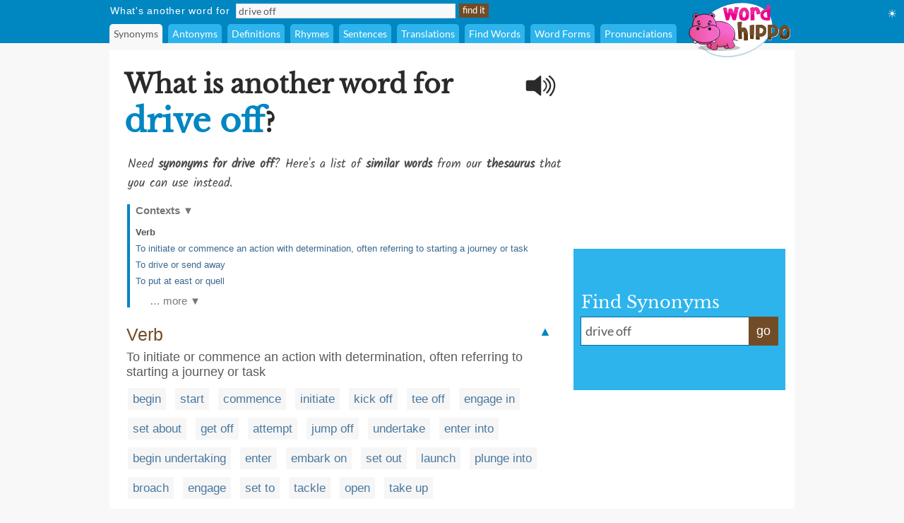

--- FILE ---
content_type: text/html;charset=UTF-8
request_url: https://www.wordhippo.com/what-is/another-word-for/drive_off.html
body_size: 80442
content:

  








<!DOCTYPE html>
<html xmlns="https://www.w3.org/1999/xhtml" xml:lang="en" lang="en">
<head>
<meta property="og:site_name" content="WordHippo" />
<meta property="og:image" content="https://archive.wordhippo.com/what-is/img/logo-200x200.png" />
<meta property="og:url" content="https://www.wordhippo.com/what-is/another-word-for/drive_off.html" />
<meta property="fb:app_id" content="784463018288034" />
<meta property="og:type" content="website">
<meta property="og:description" content="Synonyms for drive off include begin, start, commence, initiate, kick off, tee off, engage in, set about, get off and attempt. Find more similar words at wordhippo.com!" />

<link rel="apple-touch-icon" sizes="180x180" href="https://archive.wordhippo.com/apple-touch-icon.png">
<link rel="icon" type="image/png" sizes="32x32" href="https://archive.wordhippo.com/favicon-32x32.png">
<link rel="icon" type="image/png" sizes="16x16" href="https://archive.wordhippo.com/favicon-16x16.png">
<link rel="manifest" href="https://archive.wordhippo.com/site.webmanifest">


<script data-cfasync="false" type="text/javascript">
  window.snigelPubConf = {
    "adengine": {
              "activeAdUnits": ["Sidebar_1", "Sidebar_2", "Bottom_Desktop"]
            
          }
  }
</script>

<script data-cfasync="false" async src="https://cdn.snigelweb.com/adengine/wordhippo.com/loader.js" type="text/javascript"></script>

<script src="https://btloader.com/tag?o=5658536637890560&upapi=true" async></script>

<style id="mainStyle">
/* latin-ext */
@font-face {
  font-family: 'Lato';
  font-style: normal;
  font-weight: 400;
  src: local('Lato Regular'), local('Lato-Regular'), url(https://fonts.gstatic.com/s/lato/v13/UyBMtLsHKBKXelqf4x7VRQ.woff2) format('woff2');
  unicode-range: U+0100-024F, U+1E00-1EFF, U+20A0-20AB, U+20AD-20CF, U+2C60-2C7F, U+A720-A7FF;
}
/* latin */
@font-face {
  font-family: 'Lato';
  font-style: normal;
  font-weight: 400;
  src: local('Lato Regular'), local('Lato-Regular'), url(https://fonts.gstatic.com/s/lato/v13/1YwB1sO8YE1Lyjf12WNiUA.woff2) format('woff2');
  unicode-range: U+0000-00FF, U+0131, U+0152-0153, U+02C6, U+02DA, U+02DC, U+2000-206F, U+2074, U+20AC, U+2212, U+2215;
}

/* latin-ext */
@font-face {
  font-family: 'Libre Baskerville';
  font-style: normal;
  font-weight: 400;
  src: local('Libre Baskerville'), local('LibreBaskerville-Regular'), url(https://fonts.gstatic.com/s/librebaskerville/v4/pR0sBQVcY0JZc_ciXjFsKwHlCYWexZJCPRz1QQ0uKVU.woff2) format('woff2');
  unicode-range: U+0100-024F, U+1E00-1EFF, U+20A0-20AB, U+20AD-20CF, U+2C60-2C7F, U+A720-A7FF;
}
/* latin */
@font-face {
  font-family: 'Libre Baskerville';
  font-style: normal;
  font-weight: 400;
  src: local('Libre Baskerville'), local('LibreBaskerville-Regular'), url(https://fonts.gstatic.com/s/librebaskerville/v4/pR0sBQVcY0JZc_ciXjFsK6Ucnt8gjcHpqyffjHeZWDA.woff2) format('woff2');
  unicode-range: U+0000-00FF, U+0131, U+0152-0153, U+02C6, U+02DA, U+02DC, U+2000-206F, U+2074, U+20AC, U+2212, U+2215;
}

/* latin */
@font-face {
  font-family: 'Indie Flower';
  font-style: normal;
  font-weight: 400;
  src: local('Indie Flower'), local('IndieFlower'), url(https://fonts.gstatic.com/s/indieflower/v8/10JVD_humAd5zP2yrFqw6ugdm0LZdjqr5-oayXSOefg.woff2) format('woff2');
  unicode-range: U+0000-00FF, U+0131, U+0152-0153, U+02C6, U+02DA, U+02DC, U+2000-206F, U+2074, U+20AC, U+2212, U+2215;
}

/* devanagari */
@font-face {
  font-family: 'Kalam';
  font-style: normal;
  font-weight: 400;
  src: local('Kalam'), local('Kalam-Regular'), url(https://fonts.gstatic.com/s/kalam/v8/diMbwchVDQTcqIZqiNAv9Q.woff2) format('woff2');
  unicode-range: U+0900-097F, U+1CD0-1CF6, U+1CF8-1CF9, U+200B-200D, U+20A8, U+20B9, U+25CC, U+A830-A839, U+A8E0-A8FB;
}
/* latin-ext */
@font-face {
  font-family: 'Kalam';
  font-style: normal;
  font-weight: 400;
  src: local('Kalam'), local('Kalam-Regular'), url(https://fonts.gstatic.com/s/kalam/v8/oJcupP4-wXgwcVbtsC-kZA.woff2) format('woff2');
  unicode-range: U+0100-024F, U+0259, U+1E00-1EFF, U+20A0-20AB, U+20AD-20CF, U+2C60-2C7F, U+A720-A7FF;
}
/* latin */
@font-face {
  font-family: 'Kalam';
  font-style: normal;
  font-weight: 400;
  src: local('Kalam'), local('Kalam-Regular'), url(https://fonts.gstatic.com/s/kalam/v8/IOem-i1iklYvPM2B8plGmg.woff2) format('woff2');
  unicode-range: U+0000-00FF, U+0131, U+0152-0153, U+02BB-02BC, U+02C6, U+02DA, U+02DC, U+2000-206F, U+2074, U+20AC, U+2122, U+2212, U+2215;
}




body {
  text-align:center;
  margin:0px;
  background:#F8F8F8;
}

a {
  color:#4A789F;
  text-decoration:none;
}

div#indexform td {
  text-align:left;
}

.backgroundcolor {
  background:#F8F8F8;
}

.bodycolor {
  background:#ffffff;
}

tr.row1, td.row1 {
  background:#ffffff;
}

tr.row2, td.row2 {
  background:#F8F8F8;
}

h1 {
  font-family: "Libre Baskerville", Cambria, Times New Roman, Times, serif;
  font-size:36px;
  font-weight:bold;
  margin:10px 0px 20px 4px;
  color:#2A2A2A;
}

h2 {
  font-family: "Libre Baskerville", Cambria, Times New Roman, Times, serif;
  font-size:20px;
  font-weight:bold;
  margin:20px 0px 10px 0px;
  color:#2A2A2A;
}

h2.info {
  color:#714C27;
}

div.contentdesc {
  font-family: "Kalam", Helvetica, Arial, sans-serif;
  font-size:17px;
  padding: 0px 0px 10px 5px;
  color:#4A4A4A;
  clear:both;
}

h1.contentdesc {
  font-family: "Kalam", Helvetica, Arial, sans-serif;
  font-size:17px;
  padding: 0px 0px 8px 5px;
  margin-bottom:0px;
  color:#4A4A4A;
  font-weight:normal;
  clear:both;
}

img { border: 0px; }
font, th, td, p, dt, dd, li, ul, ol { font-family: Arial, Helvetica, sans-serif; font-size:17px; color:#2a2a2a; }

.white {
  background:#ffffff;
}

table#maintable, table#headertable {
  width:100%;
}

table#headertable {
  }

td.graddiv, div.graddiv {
  height:4px;
  background: #c2c2c2; /* For browsers that do not support gradients */
  background: -webkit-linear-gradient(bottom, #c2c2c2 , #F8F8F8); /* For Safari 5.1 to 6.0 */
  background: -o-linear-gradient(bottom, #c2c2c2, #F8F8F8); /* For Opera 11.1 to 12.0 */
  background: -moz-linear-gradient(bottom, #c2c2c2, #F8F8F8); /* For Firefox 3.6 to 15 */
  background: linear-gradient(to bottom, #c2c2c2, #F8F8F8); /* Standard syntax */
}

td.logobar {
  background: -webkit-linear-gradient(top, #fbfbfb, #ffffff); /* For Safari 5.1 to 6.0 */
  background: -o-linear-gradient(bottom, #fbfbfb, #ffffff); /* For Opera 11.1 to 12.0 */
  background: -moz-linear-gradient(bottom, #fbfbfb, #ffffff); /* For Firefox 3.6 to 15 */
  background: linear-gradient(to bottom, #fbfbfb, #ffffff); /* Standard syntax */
}

td.footerback {
  background: -webkit-linear-gradient(top, #fbfbfb, #ffffff); /* For Safari 5.1 to 6.0 */
  background: -o-linear-gradient(bottom, #fbfbfb, #ffffff); /* For Opera 11.1 to 12.0 */
  background: -moz-linear-gradient(bottom, #fbfbfb, #ffffff); /* For Firefox 3.6 to 15 */
  background: linear-gradient(to bottom, #fbfbfb, #ffffff); /* Standard syntax */
}

td.footerbar {
  padding:15px 0px 15px 0px;
  background:#ffffff;
  font-size:10px;
}

td.footerheader, div.footerheader {
  font-size: 12px;
  color: #8A8A8A;
  font-family: "Lato", Helvetica, Arial, sans-serif;
  text-decoration:none;
  text-align:left;
  border-bottom:1px solid #8a8a8a;
}

td.footerheader {
  padding:0px 0px 5px 0px;
}

div.footerheader {
  padding:15px 0px 5px 0px;
}

td.footertext {
  font-size: 12px;
  color: #8A8A8A;
  font-family: "Lato", Helvetica, Arial, sans-serif;
  text-decoration:none;
  padding:30px 0px 0px 0px;
}

td.footerlinks {
  padding:5px 0px 0px 0px;
  vertical-align:top;
}

div.footerlink {
  display:block;
  padding:1px 0px 1px 0px;
}

div.footerlink span.footerlinktext {
  font-size: 12px;
  color: #8A8A8A;
  font-family: "Lato", Helvetica, Arial, sans-serif;
  text-decoration:none;
}

a.footerlink:link, a.footerlink:visited, a.footerlink:active {
  font-size: 12px;
  color: #8A8A8A;
  font-family: "Lato", Helvetica, Arial, sans-serif;
  text-decoration:none;
}

a.footerlink:hover {
  font-size: 12px;
  color: #8A8A8A;
  font-family: "Lato", Helvetica, Arial, sans-serif;
  text-decoration:underline;
}

td.menubar, td.menubaropts {
  background:#0086C1;
}

td.menubar {
  padding:3px 0px 3px 0px;
}

td.menubaropts {
  padding:5px 0px 0px 0px;
}

td.belowmenubar {
  background:#EAE5CE;
}

table.menutable, table.menutable td {
  background:#0086C1;
  font-weight:normal;
  color:#ffffff;
  font-size:14px;
  text-align:left;
}

table.menutable, table.menutable td.centercell {
  text-align:center;
}

td.mainbody {
  background:#ffffff;
  padding:10px 0px 30px 0px;
}

td.bodybar {
  background:#F8F8F8;
}

span#blanktileshint {
  display:none;
}

span#blankspaceshint {
  display:none;
}

span#advancedsearchspan {
  display:inline;
}

td#menubarlengthscell {
}

span#advancedsearchspan a {
  margin-left:10px;
  color:#ffffff;
}

span#advancedsearchspan a:hover {
  text-decoration:underline;
}

input, textarea, select { background:#f8f8f8; border:1px solid #dadde2; font-family:"Lato", Helvetica, Arial, sans-serif; font-size:14px; color:#5a5a5a; }

input[type='text']:focus { background:#F7F8FA; }

input[type='text'] {
  padding-left:3px;
}

.button {
  color:#ffffff;
  background:#714C27;
  font-size:13px;
  font-weight:normal;
  height:20px;
  padding:0px 4px 2px 4px;
  vertical-align:middle;
  border:1px solid #714C27;
  cursor:pointer;
}

.bigbutton {
  color:#ffffff;
  background:#714C27;
  font-weight:normal;
  height:30px;
  font-size: 20px;
  padding:0px 8px 6px 8px;
  vertical-align:middle;
  border:1px solid #714C27;
  cursor:pointer;
}

form {
  margin:0px;
}

p {
  margin-left:5px;
  margin-top:10px;
  font-size:17px;
}

div.personalpromo, div.personalminipromo {
}

td.bodytable {
  background:#F8F8F8;
}

div.bodydiv {
  background:#ffffff;
  border:1px solid #ffffff;
  margin-bottom:5px;
}

select:focus, textarea:focus, input:focus {
  outline:none;
}

div.linksseparator {
  margin-top:20px;
  border-bottom:1px solid #F8F8F8;
}

table#contenttable {
  margin:7px;
}

table#contenttable td#contentpagecell {
  padding-top:8px;
 }

div.dictmainword {
  padding-bottom:5px;
}

div.dictmainwordnoalph {
  padding-bottom:10px;
}

div.dictalphaword {
  padding-bottom:14px;
}

div.dictmainword1 {
  padding:7px;
  background:#ffffff;
}

div.dictmainword2 {
  padding:7px;
  background:#f8f8f8;
}

div.dictalphaword1 {
  padding:0px 7px 7px 7px;
  background:#ffffff;
}

div.dictalphaword2 {
  padding:0px 7px 7px 7px;
  background:#f8f8f8;
}

div.dictmainwordnoalph1 {
  padding:8px;
  background:#ffffff;
}

div.dictmainwordnoalph2 {
  padding:8px;
  background:#f8f8f8;
}

div#phonetics {
  margin-top:10px;
  font-size:17px;
  font-style:italic;
}

a.dictalphalink:link, a.dictalphalink:visited, a.dictalphalink:active {
  color:#2a2a2a;
  font-size:17px;
  font-family: "Lato", Helvetica, Arial, sans-serif;
  text-decoration:none;
}
a.dictalphalink:hover {
  color:#2a2a2a;
  font-size:17px;
  font-family: "Lato", Helvetica, Arial, sans-serif;
  text-decoration:underline;
}



/* menu-options.css */
div.menuoption, div.menuoptioncurrent, div.menuoptioncurrentscrolled, div.menuoption:hover {
  display:inline-block;
  font-family: "Lato", Arial, sans-serif;
  font-weight:normal;
  background:#2DB4EC;
  padding-left:6px;
  padding-right:6px;
  line-height:27px;
  margin-right:4px;
  margin-left:0px;
  vertical-align:middle;
  border-radius:5px 5px 0px 0px;
  -moz-border-radius:5px 5px 0px 0px; /* Old Firefox */
}

div.menuoption {
  background:#2DB4EC;
  color:#ffffff;
  cursor:pointer;
}

div.menuoption a {
  text-decoration:none;
}

a.menuoption:link, a.menuoption:visited, a.menuoption:active, a.menuoption:hover {
  text-decoration:none;
  font-family: "Lato", Arial, sans-serif;
  font-weight:normal;
  color:#ffffff;
  font-size:14px;
}

a.menuoption:link, a.menuoption:visited, a.menuoption:active {
  color:#ffffff;
}

a.menuoption:hover {
  color:#ffffff;
}

div.menuoptioncurrent {
  background:#F8F8F8;
  color:#5a5a5a;
  cursor:default;
}

div.menuoptioncurrentscrolled {
  background:#ffffff;
  color:#5a5a5a;
  cursor:default;
}

div.menuoption:hover {
  background:#006B9A;
  color:#ffffff;
  cursor:pointer;
}


/* ads.css */
div#ad0 {
  width:300px;
  margin:0px;
  padding:15px 0px 0px 0px;
}

div#ad1 {
  width:300px;
  margin:0px;
  padding:10px 0px 5px 0px;
}

div#ad2 {
  width:300px;
  margin:0px;
  padding:15px 0px 5px 0px;
  z-index:100;
}

div#ad3 {
  width:300px;
  margin:0px;
  padding:10px 0px 0px 0px;
}

div#ad4 {
  width:728px;
  height:90px;
  margin:0px;
  padding:0px 0px 0px 0px;
}

div#ad4container {
  width:728px;
  height:90px;
}

div#ad5 {
  width:728px;
  height:90px;
  margin:0px;
  padding:20px 0px 0px 0px;
}

div#ad5container {
  width:728px;
  height:90px;
}

div#fbLikeBox {
  width:300px;
  height:215px;
  margin:0px;
  padding:5px 0px 0px 0px;
}


/* related-word.css */
div.wordtype {
  margin-top:18px;
  color:#714C27;
  font-weight:normal;
  font-size:25px;
  padding:0px 7px 5px 7px;
  clear:both;
}

div.relatedwords {
  font-size:17px;
  padding:0px 5px 0px 5px;
}

div.relatedwords p, div.relatedwords ol li {
  font-size:17px;
}

div.relatedwords ol li {
  padding-bottom:8px;
  padding-right:30px;
}

div.relatedwords div.wordblock a, div.relatedwords div.wb a {
  color:#4A789F;
  font-size:17px;
}

div.relatedwords a {
  color:#4A789F;
  font-size:17px;
}

a.wordlink {
  color:#4A789F;
  font-size:17px;
}

div.relatedwords a:link, div.relatedwords a:visited, div.relatedwords a:active,
a.wordlink:link, a.wordlink:visited, a.wordlink:active,
a.wordlinksmall:link, a.wordlinksmall:visited, a.wordlinksmall:active {
  text-decoration:none;
}
 
div.relatedwords a:hover {
  text-decoration:underline;
}

div.miniwordtype {
  margin-top:10px;
  background:#2DB4EC;
  color:#ffffff;
  font-weight:normal;
  font-size:14px;
  padding:3px 5px 3px 5px;
  border:1px solid #2DB4EC;
  border-radius:0px 10px 0px 0px;
  -moz-border-radius:0px 10x 0px 0px; /* Old Firefox */
}

div.minirelatedwords {
  width:100%;
  font-size:11px;
  padding:5px;
}

div.minirelatedwords td, div.minirelatedwords p, div.minirelatedwords ol li {
  font-size:11px;
}

div.minirelatedwords ol li {
  padding-bottom:5px;
  padding-right:30px;
}

div.minirelatedwords a {
  color:#4A789F;
  font-size:12px;
}

div.minirelatedwords a:link, div.minirelatedwords a:visited, div.minirelatedwords a:active {
  text-decoration:none;
}
 
div.minirelatedwords a:hover {
  text-decoration:underline;
}

/* search-again-box.css */
div#searchagaincontainer {
  margin:20px 20px 0px 20px;
  background:#f5f5f5;
  padding:10px;
  border-radius:8px;
  -moz-border-radius:8px; /* Old Firefox */
}

div#searchagaincontainer {
  padding:15px;
}

div#searchagaincontainer div#label {
  font-family: "Libre Baskerville", Cambria, Times New Roman, Times, serif;
  font-size:30px;
  font-weight:bold;
  color:#2a2a2a;
}

div#searchagain {
}

div#searchagain td {
  padding:5px 5px 5px 5px;
}

div#searchagain td#searchagainblanktilescell {
  padding:0px 5px 5px 8px;
  font-size:15px;
  color:#5a5a5a;
  display:none;
}

div#searchagain td#searchagainblankspacescell {
  padding:0px 5px 5px 8px;
  font-size:15px;
  color:#5a5a5a;
  display:none;
}

div#searchagain td#searchagainadvancedwordfindercell {
  padding:0px 5px 5px 8px;
  font-size:15px;
  display:none;
}

span#searchagainblanktileslabel {
  display:none;
}

span#searchagainwwflabel {
  display:none;
  padding-left:5px;
}

span#searchagainscrabblelabel {
  display:none;
  padding-left:5px;
}

span#searchagaincrosswordlabel {
  display:none;
  padding-left:5px;
}

span#searchagainadvancedwordfinderlabel {
  display:none;
}

span#searchagainblankspaceslabel {
  display:none;
}

div#searchagain td#searchagainLogo {
  padding:10px 10px 5px 10px;
}

div#searchagain input[type=text], div#searchagain select, div#searchagain textarea {
  font-size:20px;
  background:#ffffff;
}

div#searchagain textarea {
  height:24px;
  width:270px;
  overflow:hidden;
  resize:none;
}

.searchagainbutton {
  color:#ffffff;
  background:#714C27;
  font-weight:normal;
  height:30px;
  font-size: 20px;
  padding:0px 8px 6px 8px;
  vertical-align:middle;
  border:1px solid #714C27;
  cursor:pointer;
}

/* index.css */
table.indexbox td.indexbox {
  background:#CABC94;
  color:#40372B;
  font-size:16px;
  font-weight:bold;
  vertical-align:middle;
  text-align:center;
}

td.grey {
  background:#c9c6bF;
}

div.indexboxdiv {
}

form {
  margin:0px;
}

div#indexlogo {
  text-align:center;
  margin:35px 0px 35px 0px;
}

div#indexform {
  text-align:center;
}

div#indexform input[type='text'], div#indexform select, div#indexform textarea {
  background:#f8f8f8;
  border: 1px solid #dadde2;
  font-family: "Lato", Helvetica, Arial, sans-serif;
  font-size: 17px;
  color: #5a5a5a;
  padding:3px 3px 3px 6px;
}

div#indexform textarea#selectword {
    width:270px;
  }

div#indexform input[type='text']:focus { background:#F7F8FA; }

div#indexform td#searchagainblanktilescell {
  font-size:15px;
  color:#5a5a5a;
  display:none;
}

div#indexform td#searchagainblankspacescell {
  font-size:15px;
  color:#5a5a5a;
  display:none;
}

div#indexform td#searchagainadvancedwordfindercell {
  font-size:15px;
  display:none;
}

div#indexform td#searchagainadvancedwordfindercell a {
  font-size:15px;
}

div#indexform td#searchagainadvancedwordfindercell a:hover {
  font-size:15px;
  text-decoration:underline;
}

div#indexform textarea {
  height:24px;
  width:270px;
  overflow:hidden;
  resize:none;
}

input#indexformbutton {
  color:#ffffff;
  background:#714C27;
  font-weight:normal;
  height:30px;
  font-size:17px;
  padding:0px 4px 2px 4px;
  vertical-align:middle;
  border:1px solid #714C27;
  cursor:pointer;
}

div#indexslogan1, h1#indexslogan1 {
  font-family: "Lato", Cambria, Times New Roman, Times, serif;
  font-size:27px;
  font-weight:bold;
  margin:30px 0px 8px 0px;
  text-align:center;
  color:#2A2A2A;
}

div#indexslogan2, h2#indexslogan2 {
  font-family: "Kalam", Cambria, Times New Roman, Times, serif;
  font-size:20px;
  margin:12px 45px 8px 45px;
  text-align:center;
  font-weight:normal;
  color:#6a6a6a;
}

div#searchslogan2 {
  font-family: "Kalam", "Libre Baskerville", Cambria, Times New Roman, Times, serif;
  font-size:22px;
  margin:8px 0px 8px 0px;
  text-align:center;
  color:#4A4A4A;
}

div#indexsocialshare, div#contentsocialshare {
  text-align:center;
  margin:24px 0px 20px 0px;
}


/* social */
div#socialsharediv {
  width:320px;
  padding:12px 0px 0px 0px;
}

#socialsharelabel {
  font-family: "Indie Flower", "Libre Baskerville", Cambria, Times New Roman, Times, serif;
  color:#DD6746;
  font-size:16px;
  width:88px;
  text-align:center;
}

#indexsocialsharelabel {
  font-family: "Indie Flower", "Libre Baskerville", Cambria, Times New Roman, Times, serif;
  color:#FEAD26;
  font-size:27px;
  width:128px;
  text-align:center;
  padding-right:15px;
}

img.socialshareimg {
  cursor:pointer;
}

td.socialimgcell {
  width:58px;
  height:40px;
  text-align:center;
}

div.wordblock, div.relatedwords div.wb {
  display:inline;
  background:#f6f6f6;
  padding:6px 7px 6px 7px;
  margin:0px 4px 0px 4px;
  line-height:42px;
  white-space: nowrap;
  color:#484848;
}

div#contentdiv {
  padding-bottom:10px;
}

sup {
  font-size:8px;
  padding-left:1px;
}

div.subwordtype {
  font-family: "Kalam", "Libre Baskerville", Cambria, Times New Roman, Times, serif;
  font-weight:bold;
  font-size:18px;
  padding:12px 5px 5px 5px;
  color:#0086C1
}

div.subrelatedwordtype {
  font-size:15px;
  padding:1px 5px 3px 5px;
}

div.spacediv {
  font-size:8px;
}

div#dyntransresult {
  padding-bottom:10px;
}

div.dyntrans {
  padding-left:5px;
  padding-top:12px;
  color:#2a2a2a;
}

div.dyntransalpha {
  padding-left:5px;
  padding-top:5px;
  color:#888888;
}


/* Main See Also Section for Desktop */
h2#seeAlso, h2#moreWords {
  font-family: "Libre Baskerville", Cambria, Times New Roman, Times, serif;
  font-size:28px;
  font-weight:bold;
  padding-bottom:5px;
  margin:28px 0px 12px 4px;
  border-bottom:1px solid #2a2a2a;
  color:#2A2A2A;
}

div#seeAlsoLinks, div#moreWordsLinks {
  margin-left:4px;
  font-family: "Libre Baskerville", Cambria, Times New Roman, Times, serif;
  font-size:20px;
  line-height:36px;
  color:#2a2a2a;
}

table.menutable td.label {
  padding-right:8px;
  padding-left:1px;
  height:21px;
  letter-spacing:0.75px;
}

table.menutable td.submitcell, table.menutable td.leftpad {
  padding-left:5px;
}

table.menutable td.midlabel {
  padding-left:8px;
  padding-right:8px;
}

table.menutable td.letters {
  padding-left:40px;
}

table.menutable td.options {
  height:27px;
}

div#maindiv {
  padding-top:0px;
}

.headercolor {
  background:#0086C1;
}

div#headerdiv {
  padding-top:2px;
  background:#0086C1;
  display:block;
  width:100%;
  z-index:200;
  position:sticky;
  position:-webkit-sticky;
  top:0px;
}

img#headerlogoimage {
  position:absolute;
  z-index:1000;
  top:3px;
  display:none;
}

td#headerlogo {
  background:#0086C1;
}

div#suggestdiv {
  position:fixed;
  z-index:300;
  border-left:1px solid #dadde2;
  border-bottom:1px solid #dadde2;
  border-right:1px solid #dadde2;
}

table#suggesttable tr, table#suggesttable tr td {
}

table#suggesttable tr td {
  background:#ffffff;
  color:#5a5a5a;
  font-size:13px;
  padding:3px;
  text-align:left;
  cursor:default;
}

table#suggesttable tr td.suggestplain {
  background:#ffffff;
}

table#suggesttable tr td.suggesthighlight {
  background:#dddddd;
}

span.wordstring, h1#titleHeader b {
  color:#0086C1;
  font-weight:bold;
  font-size:46px;
}

/* Recommended words */
div#recommendedwords h2  {
  font-family: "Lato", Helvetica, Arial, sans-serif;
  font-size:25px;
  font-weight:bold;
  padding-bottom:5px;
  margin:18px 0px 12px 4px;
  border-bottom:1px solid #2a2a2a;
  color:#4A4A4A;
}

div#recommendedwords p {
  margin-left:5px;
  margin-top:10px;
  margin-bottom:10px;
  color:#4A4A4A;
}

div#recommendedwords div.recommendedword0, div#recommendedwords div.recommendedword1 {
  margin-left:5px;
  line-height:30px;
  padding-left:5px;
  vertical-align:middle;
}

div#recommendedwords div.recommendedword1 {
  background:#f6f6f6  
}

div#recommendedwords div[id^='recommendedwordsexpandablesection'] {
  display:none;
}

div#recommendedwords div[id^='expandrecommendedwordsbutton'] {
  font-family: "Lato", Helvetica, Arial, sans-serif;
  text-align:center;
  line-height:38px;
  vertical-align:middle;
  font-size:15px;
  color:#4A789F;
  cursor:pointer;
}

div#recommendedwords span.showmorerecommendedwordsdropdown {
  padding-left:2px;
  margin-top:2px;
}

/* Matching words page table */
table.pagetable {
  font-family: "Lato", Helvetica, Arial, sans-serif;
  text-align:center;
  line-height:38px;
  vertical-align:middle;
  font-size:15px;
}

td.wordlinktext {
  color:#5a5a5a;
  font-size:15px;
}

a.wordlinksmall, span.wordlinksmall {
  color:#4A789F;
  font-size:15px;
  cursor:pointer;
}


img#headerspeaker {
  margin-top:12px;
  padding-right:10px;
  padding-left:10px;
  float:right;
  cursor:pointer;
}

img#greyheaderspeaker {
  padding-left:5px;
  cursor:pointer;
}

a.contextAnchor {
  
    color:#0086C1;
  font-size:18px;
  
  padding-top:80px;
  margin-top:-80px;
  font-weight:normal;
  text-decoration:none;
}

div.morewordsblock {
  display:inline;
  border-radius:6px;
  background:#714C27;
  padding:5px 6px 5px 6px;
  margin:0px 4px 0px 4px;
  line-height:36px;
  white-space: nowrap;
  font-size:13px;
  color:#ffffff;
  cursor:pointer;
}

div.relatedwords div[id^="wd-"] {
  display:none;
}

div#nvuSponsoredLabel, div.advertisementLabel {
  color:#999999;
  font-size:11px;
}

div.advertisementLabel {
  padding-bottom:2px;
  text-align:center;
}

div#nvuSponsoredLabel {
  padding-bottom:3px;
  display:block;
  text-align:left;
}

textarea#translate {
  width:330px;
  height:18px;
  overflow:hidden;
  resize:none;
}

div#settingsIcon {
  color:white;
  position:absolute;
  top:10px;
  right:10px;
  cursor:pointer;
}

div#settingsOptions {
  position:absolute;
  top:40px;
  right:0px;
  display:none;
}

table#settingsTable {
  border-collapse:collapse;
}

table#settingsTable tr.settingsPlain {
  background:white;
}

table#settingsTable tr.settingsHighlight {
  background:#eee;
}

table#settingsTable th {
  background:white;
}

table#settingsTable td, table#settingsTable th {
  padding:5px 6px 5px 3px;
  color:#444;
  font-size:14px;
}

table#settingsTable td {
  cursor:pointer;
}

table#settingsTable td.settingsCheck {
  text-align:center;
}

table#settingsTable td.settingsLabel, table#settingsTable th {
  text-align:left;
}

table#settingsTable th {
  border-bottom:1px solid #ddd;
}

#settingsCheckS, #settingsCheckD, #settingsCheckL {
  visibility:hidden;
  padding-left:6px;
}

div#fictishpromo h2, div#relatedarticles h2  {
 font-family: "Libre Baskerville", Cambria, Times New Roman, Times, serif;
  font-size:25px;
  font-weight:bold;
  padding-top:15px;
  padding-bottom:5px;
  margin:18px 0px 12px 4px;
  border-bottom:1px solid #2a2a2a;
  color:#4A4A4A;
}

div#fictishpromo p {
  margin-left:5px;
  margin-top:10px;
  margin-bottom:10px;
  color:#4A4A4A;
}

div#fictishpromologo #ft-logo {
  --ft-logo-primary: #505050;
  --ft-logo-secondary: #f35b3f;
  --ft-logo-tertiary: #ffe3d0;
}
div#rightsearchbox {
  width:280px;
  text-align:left;
  vertical-align:middle;
  margin-top:8px;
  background:#2DB4EC;
  padding:10px 10px 10px 10px;
}

div#rightsearchformhead {
  font-family: "Libre Baskerville", Arial, Helvetica, sans-serif;
  font-size:24px;
  color:#ffffff;
  margin:0px;
  padding:0px 0px 6px 1px;
}

div#rightsearchform {
  width:280px;
}

/* Right search form text input elements. */
table#rightsearchforminputtable {
}

table#rightsearchforminputtable tr td {
}

table#rightsearchforminputtable tr td#rightsearchforminputcell {
  background:#ffffff;
  border-top:1px solid #006B9A;
  border-bottom:1px solid #006B9A;
  border-left:1px solid #006B9A;
  border-right:none;
  padding:6px 4px 2px 4px;
  width:240px;
}

table#rightsearchforminputtable tr td#rightsearchformsubmitcell {
  color:#ffffff;
  background:#714C27;
  font-weight:normal;
  border:1px solid #714C27;
  vertical-align:middle;
  cursor:pointer;
  line-height:32px;
  font-size:18px; 
  white-space: nowrap;
  width:40px;
  text-align:center;
  height:22px;
  vertical-align:middle;
}

table#rightsearchforminputtable tr td#rightsearchforminputcell textarea#rightsearchselectword {
  font-family: "Lato", Helvetica, Arial, sans-serif;
  font-size:18px;
  padding:2px;
  width:100%;
  height:22px;
  color:#5a5a5a;
  background:#ffffff;
  border:none;
  overflow:hidden;
  resize:none;
  margin-top:0px;
}

table#rightsearchforminputtable tr td#rightsearchforminputcell textarea#selectword:focus {
  outline: none;
}

table#rightsearchforminputtable tr td#rightsearchforminputcell input#selectword:focus {
  outline: none;
}

tr#rightsearchformsuggestrow {
  display:none;
}

table#rightsearchformsuggesttable {
  width:100%;
}

table#rightsearchformsuggesttable tr, table#rightsearchformsuggesttable tr td {
}

tr#rightsearchformsuggestrow {
  display:none;
}

table#rightsearchformsuggesttable tr td {
  background:#ffffff;
  color:#5a5a5a;
  font-size:18px;
  padding:5px 5px 5px 5px;
  text-align:left;
  cursor:default;
  border-top:none;
  border-bottom:1px solid #006B9A;
  border-left:1px solid #006B9A;
  border-right:1px solid #006B9A;
}

table#rightsearchformsuggesttable tr td.suggestplain {
  background:#ffffff;
}

table#rightsearchformsuggesttable tr td.suggesthighlight {
  background:#dddddd;
}
</style>

<style>
div#ad1 { min-height:250px; }
div#ad2nvu { min-height:168px; }
div#rightsearchbox { min-height:180px !important; }
td#rightsearchoutercell { padding-top:51px; text-align:left; vertical-align:middle; }
h1#titleHeader { max-width:570px; }
h1.contentdesc { max-width:634px; }
img#headerspeaker { display:none; }
div#sgwDesktopBottomDiv { min-height:250px; }
</style>

<script language="JavaScript" src="https://ssl.geoplugin.net/javascript.gp?k=2f580fc44992502d" type="text/javascript" async></script>

<script type="text/javascript">
/*
 * jQuery JavaScript Library v1.3.2
 * http://jquery.com/
 *
 * Copyright (c) 2009 John Resig
 * Dual licensed under the MIT and GPL licenses.
 * http://docs.jquery.com/License
 *
 * Date: 2009-02-19 17:34:21 -0500 (Thu, 19 Feb 2009)
 * Revision: 6246
 */
(function(){var l=this,g,y=l.jQuery,p=l.$,o=l.jQuery=l.$=function(E,F){return new o.fn.init(E,F)},D=/^[^<]*(<(.|\s)+>)[^>]*$|^#([\w-]+)$/,f=/^.[^:#\[\.,]*$/;o.fn=o.prototype={init:function(E,H){E=E||document;if(E.nodeType){this[0]=E;this.length=1;this.context=E;return this}if(typeof E==="string"){var G=D.exec(E);if(G&&(G[1]||!H)){if(G[1]){E=o.clean([G[1]],H)}else{var I=document.getElementById(G[3]);if(I&&I.id!=G[3]){return o().find(E)}var F=o(I||[]);F.context=document;F.selector=E;return F}}else{return o(H).find(E)}}else{if(o.isFunction(E)){return o(document).ready(E)}}if(E.selector&&E.context){this.selector=E.selector;this.context=E.context}return this.setArray(o.isArray(E)?E:o.makeArray(E))},selector:"",jquery:"1.3.2",size:function(){return this.length},get:function(E){return E===g?Array.prototype.slice.call(this):this[E]},pushStack:function(F,H,E){var G=o(F);G.prevObject=this;G.context=this.context;if(H==="find"){G.selector=this.selector+(this.selector?" ":"")+E}else{if(H){G.selector=this.selector+"."+H+"("+E+")"}}return G},setArray:function(E){this.length=0;Array.prototype.push.apply(this,E);return this},each:function(F,E){return o.each(this,F,E)},index:function(E){return o.inArray(E&&E.jquery?E[0]:E,this)},attr:function(F,H,G){var E=F;if(typeof F==="string"){if(H===g){return this[0]&&o[G||"attr"](this[0],F)}else{E={};E[F]=H}}return this.each(function(I){for(F in E){o.attr(G?this.style:this,F,o.prop(this,E[F],G,I,F))}})},css:function(E,F){if((E=="width"||E=="height")&&parseFloat(F)<0){F=g}return this.attr(E,F,"curCSS")},text:function(F){if(typeof F!=="object"&&F!=null){return this.empty().append((this[0]&&this[0].ownerDocument||document).createTextNode(F))}var E="";o.each(F||this,function(){o.each(this.childNodes,function(){if(this.nodeType!=8){E+=this.nodeType!=1?this.nodeValue:o.fn.text([this])}})});return E},wrapAll:function(E){if(this[0]){var F=o(E,this[0].ownerDocument).clone();if(this[0].parentNode){F.insertBefore(this[0])}F.map(function(){var G=this;while(G.firstChild){G=G.firstChild}return G}).append(this)}return this},wrapInner:function(E){return this.each(function(){o(this).contents().wrapAll(E)})},wrap:function(E){return this.each(function(){o(this).wrapAll(E)})},append:function(){return this.domManip(arguments,true,function(E){if(this.nodeType==1){this.appendChild(E)}})},prepend:function(){return this.domManip(arguments,true,function(E){if(this.nodeType==1){this.insertBefore(E,this.firstChild)}})},before:function(){return this.domManip(arguments,false,function(E){this.parentNode.insertBefore(E,this)})},after:function(){return this.domManip(arguments,false,function(E){this.parentNode.insertBefore(E,this.nextSibling)})},end:function(){return this.prevObject||o([])},push:[].push,sort:[].sort,splice:[].splice,find:function(E){if(this.length===1){var F=this.pushStack([],"find",E);F.length=0;o.find(E,this[0],F);return F}else{return this.pushStack(o.unique(o.map(this,function(G){return o.find(E,G)})),"find",E)}},clone:function(G){var E=this.map(function(){if(!o.support.noCloneEvent&&!o.isXMLDoc(this)){var I=this.outerHTML;if(!I){var J=this.ownerDocument.createElement("div");J.appendChild(this.cloneNode(true));I=J.innerHTML}return o.clean([I.replace(/ jQuery\d+="(?:\d+|null)"/g,"").replace(/^\s*/,"")])[0]}else{return this.cloneNode(true)}});if(G===true){var H=this.find("*").andSelf(),F=0;E.find("*").andSelf().each(function(){if(this.nodeName!==H[F].nodeName){return}var I=o.data(H[F],"events");for(var K in I){for(var J in I[K]){o.event.add(this,K,I[K][J],I[K][J].data)}}F++})}return E},filter:function(E){return this.pushStack(o.isFunction(E)&&o.grep(this,function(G,F){return E.call(G,F)})||o.multiFilter(E,o.grep(this,function(F){return F.nodeType===1})),"filter",E)},closest:function(E){var G=o.expr.match.POS.test(E)?o(E):null,F=0;return this.map(function(){var H=this;while(H&&H.ownerDocument){if(G?G.index(H)>-1:o(H).is(E)){o.data(H,"closest",F);return H}H=H.parentNode;F++}})},not:function(E){if(typeof E==="string"){if(f.test(E)){return this.pushStack(o.multiFilter(E,this,true),"not",E)}else{E=o.multiFilter(E,this)}}var F=E.length&&E[E.length-1]!==g&&!E.nodeType;return this.filter(function(){return F?o.inArray(this,E)<0:this!=E})},add:function(E){return this.pushStack(o.unique(o.merge(this.get(),typeof E==="string"?o(E):o.makeArray(E))))},is:function(E){return !!E&&o.multiFilter(E,this).length>0},hasClass:function(E){return !!E&&this.is("."+E)},val:function(K){if(K===g){var E=this[0];if(E){if(o.nodeName(E,"option")){return(E.attributes.value||{}).specified?E.value:E.text}if(o.nodeName(E,"select")){var I=E.selectedIndex,L=[],M=E.options,H=E.type=="select-one";if(I<0){return null}for(var F=H?I:0,J=H?I+1:M.length;F<J;F++){var G=M[F];if(G.selected){K=o(G).val();if(H){return K}L.push(K)}}return L}return(E.value||"").replace(/\r/g,"")}return g}if(typeof K==="number"){K+=""}return this.each(function(){if(this.nodeType!=1){return}if(o.isArray(K)&&/radio|checkbox/.test(this.type)){this.checked=(o.inArray(this.value,K)>=0||o.inArray(this.name,K)>=0)}else{if(o.nodeName(this,"select")){var N=o.makeArray(K);o("option",this).each(function(){this.selected=(o.inArray(this.value,N)>=0||o.inArray(this.text,N)>=0)});if(!N.length){this.selectedIndex=-1}}else{this.value=K}}})},html:function(E){return E===g?(this[0]?this[0].innerHTML.replace(/ jQuery\d+="(?:\d+|null)"/g,""):null):this.empty().append(E)},replaceWith:function(E){return this.after(E).remove()},eq:function(E){return this.slice(E,+E+1)},slice:function(){return this.pushStack(Array.prototype.slice.apply(this,arguments),"slice",Array.prototype.slice.call(arguments).join(","))},map:function(E){return this.pushStack(o.map(this,function(G,F){return E.call(G,F,G)}))},andSelf:function(){return this.add(this.prevObject)},domManip:function(J,M,L){if(this[0]){var I=(this[0].ownerDocument||this[0]).createDocumentFragment(),F=o.clean(J,(this[0].ownerDocument||this[0]),I),H=I.firstChild;if(H){for(var G=0,E=this.length;G<E;G++){L.call(K(this[G],H),this.length>1||G>0?I.cloneNode(true):I)}}if(F){o.each(F,z)}}return this;function K(N,O){return M&&o.nodeName(N,"table")&&o.nodeName(O,"tr")?(N.getElementsByTagName("tbody")[0]||N.appendChild(N.ownerDocument.createElement("tbody"))):N}}};o.fn.init.prototype=o.fn;function z(E,F){if(F.src){o.ajax({url:F.src,async:false,dataType:"script"})}else{o.globalEval(F.text||F.textContent||F.innerHTML||"")}if(F.parentNode){F.parentNode.removeChild(F)}}function e(){return +new Date}o.extend=o.fn.extend=function(){var J=arguments[0]||{},H=1,I=arguments.length,E=false,G;if(typeof J==="boolean"){E=J;J=arguments[1]||{};H=2}if(typeof J!=="object"&&!o.isFunction(J)){J={}}if(I==H){J=this;--H}for(;H<I;H++){if((G=arguments[H])!=null){for(var F in G){var K=J[F],L=G[F];if(J===L){continue}if(E&&L&&typeof L==="object"&&!L.nodeType){J[F]=o.extend(E,K||(L.length!=null?[]:{}),L)}else{if(L!==g){J[F]=L}}}}}return J};var b=/z-?index|font-?weight|opacity|zoom|line-?height/i,q=document.defaultView||{},s=Object.prototype.toString;o.extend({noConflict:function(E){l.$=p;if(E){l.jQuery=y}return o},isFunction:function(E){return s.call(E)==="[object Function]"},isArray:function(E){return s.call(E)==="[object Array]"},isXMLDoc:function(E){return E.nodeType===9&&E.documentElement.nodeName!=="HTML"||!!E.ownerDocument&&o.isXMLDoc(E.ownerDocument)},globalEval:function(G){if(G&&/\S/.test(G)){var F=document.getElementsByTagName("head")[0]||document.documentElement,E=document.createElement("script");E.type="text/javascript";if(o.support.scriptEval){E.appendChild(document.createTextNode(G))}else{E.text=G}F.insertBefore(E,F.firstChild);F.removeChild(E)}},nodeName:function(F,E){return F.nodeName&&F.nodeName.toUpperCase()==E.toUpperCase()},each:function(G,K,F){var E,H=0,I=G.length;if(F){if(I===g){for(E in G){if(K.apply(G[E],F)===false){break}}}else{for(;H<I;){if(K.apply(G[H++],F)===false){break}}}}else{if(I===g){for(E in G){if(K.call(G[E],E,G[E])===false){break}}}else{for(var J=G[0];H<I&&K.call(J,H,J)!==false;J=G[++H]){}}}return G},prop:function(H,I,G,F,E){if(o.isFunction(I)){I=I.call(H,F)}return typeof I==="number"&&G=="curCSS"&&!b.test(E)?I+"px":I},className:{add:function(E,F){o.each((F||"").split(/\s+/),function(G,H){if(E.nodeType==1&&!o.className.has(E.className,H)){E.className+=(E.className?" ":"")+H}})},remove:function(E,F){if(E.nodeType==1){E.className=F!==g?o.grep(E.className.split(/\s+/),function(G){return !o.className.has(F,G)}).join(" "):""}},has:function(F,E){return F&&o.inArray(E,(F.className||F).toString().split(/\s+/))>-1}},swap:function(H,G,I){var E={};for(var F in G){E[F]=H.style[F];H.style[F]=G[F]}I.call(H);for(var F in G){H.style[F]=E[F]}},css:function(H,F,J,E){if(F=="width"||F=="height"){var L,G={position:"absolute",visibility:"hidden",display:"block"},K=F=="width"?["Left","Right"]:["Top","Bottom"];function I(){L=F=="width"?H.offsetWidth:H.offsetHeight;if(E==="border"){return}o.each(K,function(){if(!E){L-=parseFloat(o.curCSS(H,"padding"+this,true))||0}if(E==="margin"){L+=parseFloat(o.curCSS(H,"margin"+this,true))||0}else{L-=parseFloat(o.curCSS(H,"border"+this+"Width",true))||0}})}if(H.offsetWidth!==0){I()}else{o.swap(H,G,I)}return Math.max(0,Math.round(L))}return o.curCSS(H,F,J)},curCSS:function(I,F,G){var L,E=I.style;if(F=="opacity"&&!o.support.opacity){L=o.attr(E,"opacity");return L==""?"1":L}if(F.match(/float/i)){F=w}if(!G&&E&&E[F]){L=E[F]}else{if(q.getComputedStyle){if(F.match(/float/i)){F="float"}F=F.replace(/([A-Z])/g,"-$1").toLowerCase();var M=q.getComputedStyle(I,null);if(M){L=M.getPropertyValue(F)}if(F=="opacity"&&L==""){L="1"}}else{if(I.currentStyle){var J=F.replace(/\-(\w)/g,function(N,O){return O.toUpperCase()});L=I.currentStyle[F]||I.currentStyle[J];if(!/^\d+(px)?$/i.test(L)&&/^\d/.test(L)){var H=E.left,K=I.runtimeStyle.left;I.runtimeStyle.left=I.currentStyle.left;E.left=L||0;L=E.pixelLeft+"px";E.left=H;I.runtimeStyle.left=K}}}}return L},clean:function(F,K,I){K=K||document;if(typeof K.createElement==="undefined"){K=K.ownerDocument||K[0]&&K[0].ownerDocument||document}if(!I&&F.length===1&&typeof F[0]==="string"){var H=/^<(\w+)\s*\/?>$/.exec(F[0]);if(H){return[K.createElement(H[1])]}}var G=[],E=[],L=K.createElement("div");o.each(F,function(P,S){if(typeof S==="number"){S+=""}if(!S){return}if(typeof S==="string"){S=S.replace(/(<(\w+)[^>]*?)\/>/g,function(U,V,T){return T.match(/^(abbr|br|col|img|input|link|meta|param|hr|area|embed)$/i)?U:V+"></"+T+">"});var O=S.replace(/^\s+/,"").substring(0,10).toLowerCase();var Q=!O.indexOf("<opt")&&[1,"<select multiple='multiple'>","</select>"]||!O.indexOf("<leg")&&[1,"<fieldset>","</fieldset>"]||O.match(/^<(thead|tbody|tfoot|colg|cap)/)&&[1,"<table>","</table>"]||!O.indexOf("<tr")&&[2,"<table><tbody>","</tbody></table>"]||(!O.indexOf("<td")||!O.indexOf("<th"))&&[3,"<table><tbody><tr>","</tr></tbody></table>"]||!O.indexOf("<col")&&[2,"<table><tbody></tbody><colgroup>","</colgroup></table>"]||!o.support.htmlSerialize&&[1,"div<div>","</div>"]||[0,"",""];L.innerHTML=Q[1]+S+Q[2];while(Q[0]--){L=L.lastChild}if(!o.support.tbody){var R=/<tbody/i.test(S),N=!O.indexOf("<table")&&!R?L.firstChild&&L.firstChild.childNodes:Q[1]=="<table>"&&!R?L.childNodes:[];for(var M=N.length-1;M>=0;--M){if(o.nodeName(N[M],"tbody")&&!N[M].childNodes.length){N[M].parentNode.removeChild(N[M])}}}if(!o.support.leadingWhitespace&&/^\s/.test(S)){L.insertBefore(K.createTextNode(S.match(/^\s*/)[0]),L.firstChild)}S=o.makeArray(L.childNodes)}if(S.nodeType){G.push(S)}else{G=o.merge(G,S)}});if(I){for(var J=0;G[J];J++){if(o.nodeName(G[J],"script")&&(!G[J].type||G[J].type.toLowerCase()==="text/javascript")){E.push(G[J].parentNode?G[J].parentNode.removeChild(G[J]):G[J])}else{if(G[J].nodeType===1){G.splice.apply(G,[J+1,0].concat(o.makeArray(G[J].getElementsByTagName("script"))))}I.appendChild(G[J])}}return E}return G},attr:function(J,G,K){if(!J||J.nodeType==3||J.nodeType==8){return g}var H=!o.isXMLDoc(J),L=K!==g;G=H&&o.props[G]||G;if(J.tagName){var F=/href|src|style/.test(G);if(G=="selected"&&J.parentNode){J.parentNode.selectedIndex}if(G in J&&H&&!F){if(L){if(G=="type"&&o.nodeName(J,"input")&&J.parentNode){throw"type property can't be changed"}J[G]=K}if(o.nodeName(J,"form")&&J.getAttributeNode(G)){return J.getAttributeNode(G).nodeValue}if(G=="tabIndex"){var I=J.getAttributeNode("tabIndex");return I&&I.specified?I.value:J.nodeName.match(/(button|input|object|select|textarea)/i)?0:J.nodeName.match(/^(a|area)$/i)&&J.href?0:g}return J[G]}if(!o.support.style&&H&&G=="style"){return o.attr(J.style,"cssText",K)}if(L){J.setAttribute(G,""+K)}var E=!o.support.hrefNormalized&&H&&F?J.getAttribute(G,2):J.getAttribute(G);return E===null?g:E}if(!o.support.opacity&&G=="opacity"){if(L){J.zoom=1;J.filter=(J.filter||"").replace(/alpha\([^)]*\)/,"")+(parseInt(K)+""=="NaN"?"":"alpha(opacity="+K*100+")")}return J.filter&&J.filter.indexOf("opacity=")>=0?(parseFloat(J.filter.match(/opacity=([^)]*)/)[1])/100)+"":""}G=G.replace(/-([a-z])/ig,function(M,N){return N.toUpperCase()});if(L){J[G]=K}return J[G]},trim:function(E){return(E||"").replace(/^\s+|\s+$/g,"")},makeArray:function(G){var E=[];if(G!=null){var F=G.length;if(F==null||typeof G==="string"||o.isFunction(G)||G.setInterval){E[0]=G}else{while(F){E[--F]=G[F]}}}return E},inArray:function(G,H){for(var E=0,F=H.length;E<F;E++){if(H[E]===G){return E}}return -1},merge:function(H,E){var F=0,G,I=H.length;if(!o.support.getAll){while((G=E[F++])!=null){if(G.nodeType!=8){H[I++]=G}}}else{while((G=E[F++])!=null){H[I++]=G}}return H},unique:function(K){var F=[],E={};try{for(var G=0,H=K.length;G<H;G++){var J=o.data(K[G]);if(!E[J]){E[J]=true;F.push(K[G])}}}catch(I){F=K}return F},grep:function(F,J,E){var G=[];for(var H=0,I=F.length;H<I;H++){if(!E!=!J(F[H],H)){G.push(F[H])}}return G},map:function(E,J){var F=[];for(var G=0,H=E.length;G<H;G++){var I=J(E[G],G);if(I!=null){F[F.length]=I}}return F.concat.apply([],F)}});var C=navigator.userAgent.toLowerCase();o.browser={version:(C.match(/.+(?:rv|it|ra|ie)[\/: ]([\d.]+)/)||[0,"0"])[1],safari:/webkit/.test(C),opera:/opera/.test(C),msie:/msie/.test(C)&&!/opera/.test(C),mozilla:/mozilla/.test(C)&&!/(compatible|webkit)/.test(C)};o.each({parent:function(E){return E.parentNode},parents:function(E){return o.dir(E,"parentNode")},next:function(E){return o.nth(E,2,"nextSibling")},prev:function(E){return o.nth(E,2,"previousSibling")},nextAll:function(E){return o.dir(E,"nextSibling")},prevAll:function(E){return o.dir(E,"previousSibling")},siblings:function(E){return o.sibling(E.parentNode.firstChild,E)},children:function(E){return o.sibling(E.firstChild)},contents:function(E){return o.nodeName(E,"iframe")?E.contentDocument||E.contentWindow.document:o.makeArray(E.childNodes)}},function(E,F){o.fn[E]=function(G){var H=o.map(this,F);if(G&&typeof G=="string"){H=o.multiFilter(G,H)}return this.pushStack(o.unique(H),E,G)}});o.each({appendTo:"append",prependTo:"prepend",insertBefore:"before",insertAfter:"after",replaceAll:"replaceWith"},function(E,F){o.fn[E]=function(G){var J=[],L=o(G);for(var K=0,H=L.length;K<H;K++){var I=(K>0?this.clone(true):this).get();o.fn[F].apply(o(L[K]),I);J=J.concat(I)}return this.pushStack(J,E,G)}});o.each({removeAttr:function(E){o.attr(this,E,"");if(this.nodeType==1){this.removeAttribute(E)}},addClass:function(E){o.className.add(this,E)},removeClass:function(E){o.className.remove(this,E)},toggleClass:function(F,E){if(typeof E!=="boolean"){E=!o.className.has(this,F)}o.className[E?"add":"remove"](this,F)},remove:function(E){if(!E||o.filter(E,[this]).length){o("*",this).add([this]).each(function(){o.event.remove(this);o.removeData(this)});if(this.parentNode){this.parentNode.removeChild(this)}}},empty:function(){o(this).children().remove();while(this.firstChild){this.removeChild(this.firstChild)}}},function(E,F){o.fn[E]=function(){return this.each(F,arguments)}});function j(E,F){return E[0]&&parseInt(o.curCSS(E[0],F,true),10)||0}var h="jQuery"+e(),v=0,A={};o.extend({cache:{},data:function(F,E,G){F=F==l?A:F;var H=F[h];if(!H){H=F[h]=++v}if(E&&!o.cache[H]){o.cache[H]={}}if(G!==g){o.cache[H][E]=G}return E?o.cache[H][E]:H},removeData:function(F,E){F=F==l?A:F;var H=F[h];if(E){if(o.cache[H]){delete o.cache[H][E];E="";for(E in o.cache[H]){break}if(!E){o.removeData(F)}}}else{try{delete F[h]}catch(G){if(F.removeAttribute){F.removeAttribute(h)}}delete o.cache[H]}},queue:function(F,E,H){if(F){E=(E||"fx")+"queue";var G=o.data(F,E);if(!G||o.isArray(H)){G=o.data(F,E,o.makeArray(H))}else{if(H){G.push(H)}}}return G},dequeue:function(H,G){var E=o.queue(H,G),F=E.shift();if(!G||G==="fx"){F=E[0]}if(F!==g){F.call(H)}}});o.fn.extend({data:function(E,G){var H=E.split(".");H[1]=H[1]?"."+H[1]:"";if(G===g){var F=this.triggerHandler("getData"+H[1]+"!",[H[0]]);if(F===g&&this.length){F=o.data(this[0],E)}return F===g&&H[1]?this.data(H[0]):F}else{return this.trigger("setData"+H[1]+"!",[H[0],G]).each(function(){o.data(this,E,G)})}},removeData:function(E){return this.each(function(){o.removeData(this,E)})},queue:function(E,F){if(typeof E!=="string"){F=E;E="fx"}if(F===g){return o.queue(this[0],E)}return this.each(function(){var G=o.queue(this,E,F);if(E=="fx"&&G.length==1){G[0].call(this)}})},dequeue:function(E){return this.each(function(){o.dequeue(this,E)})}});
/*
 * Sizzle CSS Selector Engine - v0.9.3
 *  Copyright 2009, The Dojo Foundation
 *  Released under the MIT, BSD, and GPL Licenses.
 *  More information: http://sizzlejs.com/
 */
(function(){var R=/((?:\((?:\([^()]+\)|[^()]+)+\)|\[(?:\[[^[\]]*\]|['"][^'"]*['"]|[^[\]'"]+)+\]|\\.|[^ >+~,(\[\\]+)+|[>+~])(\s*,\s*)?/g,L=0,H=Object.prototype.toString;var F=function(Y,U,ab,ac){ab=ab||[];U=U||document;if(U.nodeType!==1&&U.nodeType!==9){return[]}if(!Y||typeof Y!=="string"){return ab}var Z=[],W,af,ai,T,ad,V,X=true;R.lastIndex=0;while((W=R.exec(Y))!==null){Z.push(W[1]);if(W[2]){V=RegExp.rightContext;break}}if(Z.length>1&&M.exec(Y)){if(Z.length===2&&I.relative[Z[0]]){af=J(Z[0]+Z[1],U)}else{af=I.relative[Z[0]]?[U]:F(Z.shift(),U);while(Z.length){Y=Z.shift();if(I.relative[Y]){Y+=Z.shift()}af=J(Y,af)}}}else{var ae=ac?{expr:Z.pop(),set:E(ac)}:F.find(Z.pop(),Z.length===1&&U.parentNode?U.parentNode:U,Q(U));af=F.filter(ae.expr,ae.set);if(Z.length>0){ai=E(af)}else{X=false}while(Z.length){var ah=Z.pop(),ag=ah;if(!I.relative[ah]){ah=""}else{ag=Z.pop()}if(ag==null){ag=U}I.relative[ah](ai,ag,Q(U))}}if(!ai){ai=af}if(!ai){throw"Syntax error, unrecognized expression: "+(ah||Y)}if(H.call(ai)==="[object Array]"){if(!X){ab.push.apply(ab,ai)}else{if(U.nodeType===1){for(var aa=0;ai[aa]!=null;aa++){if(ai[aa]&&(ai[aa]===true||ai[aa].nodeType===1&&K(U,ai[aa]))){ab.push(af[aa])}}}else{for(var aa=0;ai[aa]!=null;aa++){if(ai[aa]&&ai[aa].nodeType===1){ab.push(af[aa])}}}}}else{E(ai,ab)}if(V){F(V,U,ab,ac);if(G){hasDuplicate=false;ab.sort(G);if(hasDuplicate){for(var aa=1;aa<ab.length;aa++){if(ab[aa]===ab[aa-1]){ab.splice(aa--,1)}}}}}return ab};F.matches=function(T,U){return F(T,null,null,U)};F.find=function(aa,T,ab){var Z,X;if(!aa){return[]}for(var W=0,V=I.order.length;W<V;W++){var Y=I.order[W],X;if((X=I.match[Y].exec(aa))){var U=RegExp.leftContext;if(U.substr(U.length-1)!=="\\"){X[1]=(X[1]||"").replace(/\\/g,"");Z=I.find[Y](X,T,ab);if(Z!=null){aa=aa.replace(I.match[Y],"");break}}}}if(!Z){Z=T.getElementsByTagName("*")}return{set:Z,expr:aa}};F.filter=function(ad,ac,ag,W){var V=ad,ai=[],aa=ac,Y,T,Z=ac&&ac[0]&&Q(ac[0]);while(ad&&ac.length){for(var ab in I.filter){if((Y=I.match[ab].exec(ad))!=null){var U=I.filter[ab],ah,af;T=false;if(aa==ai){ai=[]}if(I.preFilter[ab]){Y=I.preFilter[ab](Y,aa,ag,ai,W,Z);if(!Y){T=ah=true}else{if(Y===true){continue}}}if(Y){for(var X=0;(af=aa[X])!=null;X++){if(af){ah=U(af,Y,X,aa);var ae=W^!!ah;if(ag&&ah!=null){if(ae){T=true}else{aa[X]=false}}else{if(ae){ai.push(af);T=true}}}}}if(ah!==g){if(!ag){aa=ai}ad=ad.replace(I.match[ab],"");if(!T){return[]}break}}}if(ad==V){if(T==null){throw"Syntax error, unrecognized expression: "+ad}else{break}}V=ad}return aa};var I=F.selectors={order:["ID","NAME","TAG"],match:{ID:/#((?:[\w\u00c0-\uFFFF_-]|\\.)+)/,CLASS:/\.((?:[\w\u00c0-\uFFFF_-]|\\.)+)/,NAME:/\[name=['"]*((?:[\w\u00c0-\uFFFF_-]|\\.)+)['"]*\]/,ATTR:/\[\s*((?:[\w\u00c0-\uFFFF_-]|\\.)+)\s*(?:(\S?=)\s*(['"]*)(.*?)\3|)\s*\]/,TAG:/^((?:[\w\u00c0-\uFFFF\*_-]|\\.)+)/,CHILD:/:(only|nth|last|first)-child(?:\((even|odd|[\dn+-]*)\))?/,POS:/:(nth|eq|gt|lt|first|last|even|odd)(?:\((\d*)\))?(?=[^-]|$)/,PSEUDO:/:((?:[\w\u00c0-\uFFFF_-]|\\.)+)(?:\((['"]*)((?:\([^\)]+\)|[^\2\(\)]*)+)\2\))?/},attrMap:{"class":"className","for":"htmlFor"},attrHandle:{href:function(T){return T.getAttribute("href")}},relative:{"+":function(aa,T,Z){var X=typeof T==="string",ab=X&&!/\W/.test(T),Y=X&&!ab;if(ab&&!Z){T=T.toUpperCase()}for(var W=0,V=aa.length,U;W<V;W++){if((U=aa[W])){while((U=U.previousSibling)&&U.nodeType!==1){}aa[W]=Y||U&&U.nodeName===T?U||false:U===T}}if(Y){F.filter(T,aa,true)}},">":function(Z,U,aa){var X=typeof U==="string";if(X&&!/\W/.test(U)){U=aa?U:U.toUpperCase();for(var V=0,T=Z.length;V<T;V++){var Y=Z[V];if(Y){var W=Y.parentNode;Z[V]=W.nodeName===U?W:false}}}else{for(var V=0,T=Z.length;V<T;V++){var Y=Z[V];if(Y){Z[V]=X?Y.parentNode:Y.parentNode===U}}if(X){F.filter(U,Z,true)}}},"":function(W,U,Y){var V=L++,T=S;if(!U.match(/\W/)){var X=U=Y?U:U.toUpperCase();T=P}T("parentNode",U,V,W,X,Y)},"~":function(W,U,Y){var V=L++,T=S;if(typeof U==="string"&&!U.match(/\W/)){var X=U=Y?U:U.toUpperCase();T=P}T("previousSibling",U,V,W,X,Y)}},find:{ID:function(U,V,W){if(typeof V.getElementById!=="undefined"&&!W){var T=V.getElementById(U[1]);return T?[T]:[]}},NAME:function(V,Y,Z){if(typeof Y.getElementsByName!=="undefined"){var U=[],X=Y.getElementsByName(V[1]);for(var W=0,T=X.length;W<T;W++){if(X[W].getAttribute("name")===V[1]){U.push(X[W])}}return U.length===0?null:U}},TAG:function(T,U){return U.getElementsByTagName(T[1])}},preFilter:{CLASS:function(W,U,V,T,Z,aa){W=" "+W[1].replace(/\\/g,"")+" ";if(aa){return W}for(var X=0,Y;(Y=U[X])!=null;X++){if(Y){if(Z^(Y.className&&(" "+Y.className+" ").indexOf(W)>=0)){if(!V){T.push(Y)}}else{if(V){U[X]=false}}}}return false},ID:function(T){return T[1].replace(/\\/g,"")},TAG:function(U,T){for(var V=0;T[V]===false;V++){}return T[V]&&Q(T[V])?U[1]:U[1].toUpperCase()},CHILD:function(T){if(T[1]=="nth"){var U=/(-?)(\d*)n((?:\+|-)?\d*)/.exec(T[2]=="even"&&"2n"||T[2]=="odd"&&"2n+1"||!/\D/.test(T[2])&&"0n+"+T[2]||T[2]);T[2]=(U[1]+(U[2]||1))-0;T[3]=U[3]-0}T[0]=L++;return T},ATTR:function(X,U,V,T,Y,Z){var W=X[1].replace(/\\/g,"");if(!Z&&I.attrMap[W]){X[1]=I.attrMap[W]}if(X[2]==="~="){X[4]=" "+X[4]+" "}return X},PSEUDO:function(X,U,V,T,Y){if(X[1]==="not"){if(X[3].match(R).length>1||/^\w/.test(X[3])){X[3]=F(X[3],null,null,U)}else{var W=F.filter(X[3],U,V,true^Y);if(!V){T.push.apply(T,W)}return false}}else{if(I.match.POS.test(X[0])||I.match.CHILD.test(X[0])){return true}}return X},POS:function(T){T.unshift(true);return T}},filters:{enabled:function(T){return T.disabled===false&&T.type!=="hidden"},disabled:function(T){return T.disabled===true},checked:function(T){return T.checked===true},selected:function(T){T.parentNode.selectedIndex;return T.selected===true},parent:function(T){return !!T.firstChild},empty:function(T){return !T.firstChild},has:function(V,U,T){return !!F(T[3],V).length},header:function(T){return/h\d/i.test(T.nodeName)},text:function(T){return"text"===T.type},radio:function(T){return"radio"===T.type},checkbox:function(T){return"checkbox"===T.type},file:function(T){return"file"===T.type},password:function(T){return"password"===T.type},submit:function(T){return"submit"===T.type},image:function(T){return"image"===T.type},reset:function(T){return"reset"===T.type},button:function(T){return"button"===T.type||T.nodeName.toUpperCase()==="BUTTON"},input:function(T){return/input|select|textarea|button/i.test(T.nodeName)}},setFilters:{first:function(U,T){return T===0},last:function(V,U,T,W){return U===W.length-1},even:function(U,T){return T%2===0},odd:function(U,T){return T%2===1},lt:function(V,U,T){return U<T[3]-0},gt:function(V,U,T){return U>T[3]-0},nth:function(V,U,T){return T[3]-0==U},eq:function(V,U,T){return T[3]-0==U}},filter:{PSEUDO:function(Z,V,W,aa){var U=V[1],X=I.filters[U];if(X){return X(Z,W,V,aa)}else{if(U==="contains"){return(Z.textContent||Z.innerText||"").indexOf(V[3])>=0}else{if(U==="not"){var Y=V[3];for(var W=0,T=Y.length;W<T;W++){if(Y[W]===Z){return false}}return true}}}},CHILD:function(T,W){var Z=W[1],U=T;switch(Z){case"only":case"first":while(U=U.previousSibling){if(U.nodeType===1){return false}}if(Z=="first"){return true}U=T;case"last":while(U=U.nextSibling){if(U.nodeType===1){return false}}return true;case"nth":var V=W[2],ac=W[3];if(V==1&&ac==0){return true}var Y=W[0],ab=T.parentNode;if(ab&&(ab.sizcache!==Y||!T.nodeIndex)){var X=0;for(U=ab.firstChild;U;U=U.nextSibling){if(U.nodeType===1){U.nodeIndex=++X}}ab.sizcache=Y}var aa=T.nodeIndex-ac;if(V==0){return aa==0}else{return(aa%V==0&&aa/V>=0)}}},ID:function(U,T){return U.nodeType===1&&U.getAttribute("id")===T},TAG:function(U,T){return(T==="*"&&U.nodeType===1)||U.nodeName===T},CLASS:function(U,T){return(" "+(U.className||U.getAttribute("class"))+" ").indexOf(T)>-1},ATTR:function(Y,W){var V=W[1],T=I.attrHandle[V]?I.attrHandle[V](Y):Y[V]!=null?Y[V]:Y.getAttribute(V),Z=T+"",X=W[2],U=W[4];return T==null?X==="!=":X==="="?Z===U:X==="*="?Z.indexOf(U)>=0:X==="~="?(" "+Z+" ").indexOf(U)>=0:!U?Z&&T!==false:X==="!="?Z!=U:X==="^="?Z.indexOf(U)===0:X==="$="?Z.substr(Z.length-U.length)===U:X==="|="?Z===U||Z.substr(0,U.length+1)===U+"-":false},POS:function(X,U,V,Y){var T=U[2],W=I.setFilters[T];if(W){return W(X,V,U,Y)}}}};var M=I.match.POS;for(var O in I.match){I.match[O]=RegExp(I.match[O].source+/(?![^\[]*\])(?![^\(]*\))/.source)}var E=function(U,T){U=Array.prototype.slice.call(U);if(T){T.push.apply(T,U);return T}return U};try{Array.prototype.slice.call(document.documentElement.childNodes)}catch(N){E=function(X,W){var U=W||[];if(H.call(X)==="[object Array]"){Array.prototype.push.apply(U,X)}else{if(typeof X.length==="number"){for(var V=0,T=X.length;V<T;V++){U.push(X[V])}}else{for(var V=0;X[V];V++){U.push(X[V])}}}return U}}var G;if(document.documentElement.compareDocumentPosition){G=function(U,T){var V=U.compareDocumentPosition(T)&4?-1:U===T?0:1;if(V===0){hasDuplicate=true}return V}}else{if("sourceIndex" in document.documentElement){G=function(U,T){var V=U.sourceIndex-T.sourceIndex;if(V===0){hasDuplicate=true}return V}}else{if(document.createRange){G=function(W,U){var V=W.ownerDocument.createRange(),T=U.ownerDocument.createRange();V.selectNode(W);V.collapse(true);T.selectNode(U);T.collapse(true);var X=V.compareBoundaryPoints(Range.START_TO_END,T);if(X===0){hasDuplicate=true}return X}}}}(function(){var U=document.createElement("form"),V="script"+(new Date).getTime();U.innerHTML="<input name='"+V+"'/>";var T=document.documentElement;T.insertBefore(U,T.firstChild);if(!!document.getElementById(V)){I.find.ID=function(X,Y,Z){if(typeof Y.getElementById!=="undefined"&&!Z){var W=Y.getElementById(X[1]);return W?W.id===X[1]||typeof W.getAttributeNode!=="undefined"&&W.getAttributeNode("id").nodeValue===X[1]?[W]:g:[]}};I.filter.ID=function(Y,W){var X=typeof Y.getAttributeNode!=="undefined"&&Y.getAttributeNode("id");return Y.nodeType===1&&X&&X.nodeValue===W}}T.removeChild(U)})();(function(){var T=document.createElement("div");T.appendChild(document.createComment(""));if(T.getElementsByTagName("*").length>0){I.find.TAG=function(U,Y){var X=Y.getElementsByTagName(U[1]);if(U[1]==="*"){var W=[];for(var V=0;X[V];V++){if(X[V].nodeType===1){W.push(X[V])}}X=W}return X}}T.innerHTML="<a href='#'></a>";if(T.firstChild&&typeof T.firstChild.getAttribute!=="undefined"&&T.firstChild.getAttribute("href")!=="#"){I.attrHandle.href=function(U){return U.getAttribute("href",2)}}})();if(document.querySelectorAll){(function(){var T=F,U=document.createElement("div");U.innerHTML="<p class='TEST'></p>";if(U.querySelectorAll&&U.querySelectorAll(".TEST").length===0){return}F=function(Y,X,V,W){X=X||document;if(!W&&X.nodeType===9&&!Q(X)){try{return E(X.querySelectorAll(Y),V)}catch(Z){}}return T(Y,X,V,W)};F.find=T.find;F.filter=T.filter;F.selectors=T.selectors;F.matches=T.matches})()}if(document.getElementsByClassName&&document.documentElement.getElementsByClassName){(function(){var T=document.createElement("div");T.innerHTML="<div class='test e'></div><div class='test'></div>";if(T.getElementsByClassName("e").length===0){return}T.lastChild.className="e";if(T.getElementsByClassName("e").length===1){return}I.order.splice(1,0,"CLASS");I.find.CLASS=function(U,V,W){if(typeof V.getElementsByClassName!=="undefined"&&!W){return V.getElementsByClassName(U[1])}}})()}function P(U,Z,Y,ad,aa,ac){var ab=U=="previousSibling"&&!ac;for(var W=0,V=ad.length;W<V;W++){var T=ad[W];if(T){if(ab&&T.nodeType===1){T.sizcache=Y;T.sizset=W}T=T[U];var X=false;while(T){if(T.sizcache===Y){X=ad[T.sizset];break}if(T.nodeType===1&&!ac){T.sizcache=Y;T.sizset=W}if(T.nodeName===Z){X=T;break}T=T[U]}ad[W]=X}}}function S(U,Z,Y,ad,aa,ac){var ab=U=="previousSibling"&&!ac;for(var W=0,V=ad.length;W<V;W++){var T=ad[W];if(T){if(ab&&T.nodeType===1){T.sizcache=Y;T.sizset=W}T=T[U];var X=false;while(T){if(T.sizcache===Y){X=ad[T.sizset];break}if(T.nodeType===1){if(!ac){T.sizcache=Y;T.sizset=W}if(typeof Z!=="string"){if(T===Z){X=true;break}}else{if(F.filter(Z,[T]).length>0){X=T;break}}}T=T[U]}ad[W]=X}}}var K=document.compareDocumentPosition?function(U,T){return U.compareDocumentPosition(T)&16}:function(U,T){return U!==T&&(U.contains?U.contains(T):true)};var Q=function(T){return T.nodeType===9&&T.documentElement.nodeName!=="HTML"||!!T.ownerDocument&&Q(T.ownerDocument)};var J=function(T,aa){var W=[],X="",Y,V=aa.nodeType?[aa]:aa;while((Y=I.match.PSEUDO.exec(T))){X+=Y[0];T=T.replace(I.match.PSEUDO,"")}T=I.relative[T]?T+"*":T;for(var Z=0,U=V.length;Z<U;Z++){F(T,V[Z],W)}return F.filter(X,W)};o.find=F;o.filter=F.filter;o.expr=F.selectors;o.expr[":"]=o.expr.filters;F.selectors.filters.hidden=function(T){return T.offsetWidth===0||T.offsetHeight===0};F.selectors.filters.visible=function(T){return T.offsetWidth>0||T.offsetHeight>0};F.selectors.filters.animated=function(T){return o.grep(o.timers,function(U){return T===U.elem}).length};o.multiFilter=function(V,T,U){if(U){V=":not("+V+")"}return F.matches(V,T)};o.dir=function(V,U){var T=[],W=V[U];while(W&&W!=document){if(W.nodeType==1){T.push(W)}W=W[U]}return T};o.nth=function(X,T,V,W){T=T||1;var U=0;for(;X;X=X[V]){if(X.nodeType==1&&++U==T){break}}return X};o.sibling=function(V,U){var T=[];for(;V;V=V.nextSibling){if(V.nodeType==1&&V!=U){T.push(V)}}return T};return;l.Sizzle=F})();o.event={add:function(I,F,H,K){if(I.nodeType==3||I.nodeType==8){return}if(I.setInterval&&I!=l){I=l}if(!H.guid){H.guid=this.guid++}if(K!==g){var G=H;H=this.proxy(G);H.data=K}var E=o.data(I,"events")||o.data(I,"events",{}),J=o.data(I,"handle")||o.data(I,"handle",function(){return typeof o!=="undefined"&&!o.event.triggered?o.event.handle.apply(arguments.callee.elem,arguments):g});J.elem=I;o.each(F.split(/\s+/),function(M,N){var O=N.split(".");N=O.shift();H.type=O.slice().sort().join(".");var L=E[N];if(o.event.specialAll[N]){o.event.specialAll[N].setup.call(I,K,O)}if(!L){L=E[N]={};if(!o.event.special[N]||o.event.special[N].setup.call(I,K,O)===false){if(I.addEventListener){I.addEventListener(N,J,false)}else{if(I.attachEvent){I.attachEvent("on"+N,J)}}}}L[H.guid]=H;o.event.global[N]=true});I=null},guid:1,global:{},remove:function(K,H,J){if(K.nodeType==3||K.nodeType==8){return}var G=o.data(K,"events"),F,E;if(G){if(H===g||(typeof H==="string"&&H.charAt(0)==".")){for(var I in G){this.remove(K,I+(H||""))}}else{if(H.type){J=H.handler;H=H.type}o.each(H.split(/\s+/),function(M,O){var Q=O.split(".");O=Q.shift();var N=RegExp("(^|\\.)"+Q.slice().sort().join(".*\\.")+"(\\.|$)");if(G[O]){if(J){delete G[O][J.guid]}else{for(var P in G[O]){if(N.test(G[O][P].type)){delete G[O][P]}}}if(o.event.specialAll[O]){o.event.specialAll[O].teardown.call(K,Q)}for(F in G[O]){break}if(!F){if(!o.event.special[O]||o.event.special[O].teardown.call(K,Q)===false){if(K.removeEventListener){K.removeEventListener(O,o.data(K,"handle"),false)}else{if(K.detachEvent){K.detachEvent("on"+O,o.data(K,"handle"))}}}F=null;delete G[O]}}})}for(F in G){break}if(!F){var L=o.data(K,"handle");if(L){L.elem=null}o.removeData(K,"events");o.removeData(K,"handle")}}},trigger:function(I,K,H,E){var G=I.type||I;if(!E){I=typeof I==="object"?I[h]?I:o.extend(o.Event(G),I):o.Event(G);if(G.indexOf("!")>=0){I.type=G=G.slice(0,-1);I.exclusive=true}if(!H){I.stopPropagation();if(this.global[G]){o.each(o.cache,function(){if(this.events&&this.events[G]){o.event.trigger(I,K,this.handle.elem)}})}}if(!H||H.nodeType==3||H.nodeType==8){return g}I.result=g;I.target=H;K=o.makeArray(K);K.unshift(I)}I.currentTarget=H;var J=o.data(H,"handle");if(J){J.apply(H,K)}if((!H[G]||(o.nodeName(H,"a")&&G=="click"))&&H["on"+G]&&H["on"+G].apply(H,K)===false){I.result=false}if(!E&&H[G]&&!I.isDefaultPrevented()&&!(o.nodeName(H,"a")&&G=="click")){this.triggered=true;try{H[G]()}catch(L){}}this.triggered=false;if(!I.isPropagationStopped()){var F=H.parentNode||H.ownerDocument;if(F){o.event.trigger(I,K,F,true)}}},handle:function(K){var J,E;K=arguments[0]=o.event.fix(K||l.event);K.currentTarget=this;var L=K.type.split(".");K.type=L.shift();J=!L.length&&!K.exclusive;var I=RegExp("(^|\\.)"+L.slice().sort().join(".*\\.")+"(\\.|$)");E=(o.data(this,"events")||{})[K.type];for(var G in E){var H=E[G];if(J||I.test(H.type)){K.handler=H;K.data=H.data;var F=H.apply(this,arguments);if(F!==g){K.result=F;if(F===false){K.preventDefault();K.stopPropagation()}}if(K.isImmediatePropagationStopped()){break}}}},props:"altKey attrChange attrName bubbles button cancelable charCode clientX clientY ctrlKey currentTarget data detail eventPhase fromElement handler keyCode metaKey newValue originalTarget pageX pageY prevValue relatedNode relatedTarget screenX screenY shiftKey srcElement target toElement view wheelDelta which".split(" "),fix:function(H){if(H[h]){return H}var F=H;H=o.Event(F);for(var G=this.props.length,J;G;){J=this.props[--G];H[J]=F[J]}if(!H.target){H.target=H.srcElement||document}if(H.target.nodeType==3){H.target=H.target.parentNode}if(!H.relatedTarget&&H.fromElement){H.relatedTarget=H.fromElement==H.target?H.toElement:H.fromElement}if(H.pageX==null&&H.clientX!=null){var I=document.documentElement,E=document.body;H.pageX=H.clientX+(I&&I.scrollLeft||E&&E.scrollLeft||0)-(I.clientLeft||0);H.pageY=H.clientY+(I&&I.scrollTop||E&&E.scrollTop||0)-(I.clientTop||0)}if(!H.which&&((H.charCode||H.charCode===0)?H.charCode:H.keyCode)){H.which=H.charCode||H.keyCode}if(!H.metaKey&&H.ctrlKey){H.metaKey=H.ctrlKey}if(!H.which&&H.button){H.which=(H.button&1?1:(H.button&2?3:(H.button&4?2:0)))}return H},proxy:function(F,E){E=E||function(){return F.apply(this,arguments)};E.guid=F.guid=F.guid||E.guid||this.guid++;return E},special:{ready:{setup:B,teardown:function(){}}},specialAll:{live:{setup:function(E,F){o.event.add(this,F[0],c)},teardown:function(G){if(G.length){var E=0,F=RegExp("(^|\\.)"+G[0]+"(\\.|$)");o.each((o.data(this,"events").live||{}),function(){if(F.test(this.type)){E++}});if(E<1){o.event.remove(this,G[0],c)}}}}}};o.Event=function(E){if(!this.preventDefault){return new o.Event(E)}if(E&&E.type){this.originalEvent=E;this.type=E.type}else{this.type=E}this.timeStamp=e();this[h]=true};function k(){return false}function u(){return true}o.Event.prototype={preventDefault:function(){this.isDefaultPrevented=u;var E=this.originalEvent;if(!E){return}if(E.preventDefault){E.preventDefault()}E.returnValue=false},stopPropagation:function(){this.isPropagationStopped=u;var E=this.originalEvent;if(!E){return}if(E.stopPropagation){E.stopPropagation()}E.cancelBubble=true},stopImmediatePropagation:function(){this.isImmediatePropagationStopped=u;this.stopPropagation()},isDefaultPrevented:k,isPropagationStopped:k,isImmediatePropagationStopped:k};var a=function(F){var E=F.relatedTarget;while(E&&E!=this){try{E=E.parentNode}catch(G){E=this}}if(E!=this){F.type=F.data;o.event.handle.apply(this,arguments)}};o.each({mouseover:"mouseenter",mouseout:"mouseleave"},function(F,E){o.event.special[E]={setup:function(){o.event.add(this,F,a,E)},teardown:function(){o.event.remove(this,F,a)}}});o.fn.extend({bind:function(F,G,E){return F=="unload"?this.one(F,G,E):this.each(function(){o.event.add(this,F,E||G,E&&G)})},one:function(G,H,F){var E=o.event.proxy(F||H,function(I){o(this).unbind(I,E);return(F||H).apply(this,arguments)});return this.each(function(){o.event.add(this,G,E,F&&H)})},unbind:function(F,E){return this.each(function(){o.event.remove(this,F,E)})},trigger:function(E,F){return this.each(function(){o.event.trigger(E,F,this)})},triggerHandler:function(E,G){if(this[0]){var F=o.Event(E);F.preventDefault();F.stopPropagation();o.event.trigger(F,G,this[0]);return F.result}},toggle:function(G){var E=arguments,F=1;while(F<E.length){o.event.proxy(G,E[F++])}return this.click(o.event.proxy(G,function(H){this.lastToggle=(this.lastToggle||0)%F;H.preventDefault();return E[this.lastToggle++].apply(this,arguments)||false}))},hover:function(E,F){return this.mouseenter(E).mouseleave(F)},ready:function(E){B();if(o.isReady){E.call(document,o)}else{o.readyList.push(E)}return this},live:function(G,F){var E=o.event.proxy(F);E.guid+=this.selector+G;o(document).bind(i(G,this.selector),this.selector,E);return this},die:function(F,E){o(document).unbind(i(F,this.selector),E?{guid:E.guid+this.selector+F}:null);return this}});function c(H){var E=RegExp("(^|\\.)"+H.type+"(\\.|$)"),G=true,F=[];o.each(o.data(this,"events").live||[],function(I,J){if(E.test(J.type)){var K=o(H.target).closest(J.data)[0];if(K){F.push({elem:K,fn:J})}}});F.sort(function(J,I){return o.data(J.elem,"closest")-o.data(I.elem,"closest")});o.each(F,function(){if(this.fn.call(this.elem,H,this.fn.data)===false){return(G=false)}});return G}function i(F,E){return["live",F,E.replace(/\./g,"`").replace(/ /g,"|")].join(".")}o.extend({isReady:false,readyList:[],ready:function(){if(!o.isReady){o.isReady=true;if(o.readyList){o.each(o.readyList,function(){this.call(document,o)});o.readyList=null}o(document).triggerHandler("ready")}}});var x=false;function B(){if(x){return}x=true;if(document.addEventListener){document.addEventListener("DOMContentLoaded",function(){document.removeEventListener("DOMContentLoaded",arguments.callee,false);o.ready()},false)}else{if(document.attachEvent){document.attachEvent("onreadystatechange",function(){if(document.readyState==="complete"){document.detachEvent("onreadystatechange",arguments.callee);o.ready()}});if(document.documentElement.doScroll&&l==l.top){(function(){if(o.isReady){return}try{document.documentElement.doScroll("left")}catch(E){setTimeout(arguments.callee,0);return}o.ready()})()}}}o.event.add(l,"load",o.ready)}o.each(("blur,focus,load,resize,scroll,unload,click,dblclick,mousedown,mouseup,mousemove,mouseover,mouseout,mouseenter,mouseleave,change,select,submit,keydown,keypress,keyup,error").split(","),function(F,E){o.fn[E]=function(G){return G?this.bind(E,G):this.trigger(E)}});o(l).bind("unload",function(){for(var E in o.cache){if(E!=1&&o.cache[E].handle){o.event.remove(o.cache[E].handle.elem)}}});(function(){o.support={};var F=document.documentElement,G=document.createElement("script"),K=document.createElement("div"),J="script"+(new Date).getTime();K.style.display="none";K.innerHTML='   <link/><table></table><a href="/a" style="color:red;float:left;opacity:.5;">a</a><select><option>text</option></select><object><param/></object>';var H=K.getElementsByTagName("*"),E=K.getElementsByTagName("a")[0];if(!H||!H.length||!E){return}o.support={leadingWhitespace:K.firstChild.nodeType==3,tbody:!K.getElementsByTagName("tbody").length,objectAll:!!K.getElementsByTagName("object")[0].getElementsByTagName("*").length,htmlSerialize:!!K.getElementsByTagName("link").length,style:/red/.test(E.getAttribute("style")),hrefNormalized:E.getAttribute("href")==="/a",opacity:E.style.opacity==="0.5",cssFloat:!!E.style.cssFloat,scriptEval:false,noCloneEvent:true,boxModel:null};G.type="text/javascript";try{G.appendChild(document.createTextNode("window."+J+"=1;"))}catch(I){}F.insertBefore(G,F.firstChild);if(l[J]){o.support.scriptEval=true;delete l[J]}F.removeChild(G);if(K.attachEvent&&K.fireEvent){K.attachEvent("onclick",function(){o.support.noCloneEvent=false;K.detachEvent("onclick",arguments.callee)});K.cloneNode(true).fireEvent("onclick")}o(function(){var L=document.createElement("div");L.style.width=L.style.paddingLeft="1px";document.body.appendChild(L);o.boxModel=o.support.boxModel=L.offsetWidth===2;document.body.removeChild(L).style.display="none"})})();var w=o.support.cssFloat?"cssFloat":"styleFloat";o.props={"for":"htmlFor","class":"className","float":w,cssFloat:w,styleFloat:w,readonly:"readOnly",maxlength:"maxLength",cellspacing:"cellSpacing",rowspan:"rowSpan",tabindex:"tabIndex"};o.fn.extend({_load:o.fn.load,load:function(G,J,K){if(typeof G!=="string"){return this._load(G)}var I=G.indexOf(" ");if(I>=0){var E=G.slice(I,G.length);G=G.slice(0,I)}var H="GET";if(J){if(o.isFunction(J)){K=J;J=null}else{if(typeof J==="object"){J=o.param(J);H="POST"}}}var F=this;o.ajax({url:G,type:H,dataType:"html",data:J,complete:function(M,L){if(L=="success"||L=="notmodified"){F.html(E?o("<div/>").append(M.responseText.replace(/<script(.|\s)*?\/script>/g,"")).find(E):M.responseText)}if(K){F.each(K,[M.responseText,L,M])}}});return this},serialize:function(){return o.param(this.serializeArray())},serializeArray:function(){return this.map(function(){return this.elements?o.makeArray(this.elements):this}).filter(function(){return this.name&&!this.disabled&&(this.checked||/select|textarea/i.test(this.nodeName)||/text|hidden|password|search/i.test(this.type))}).map(function(E,F){var G=o(this).val();return G==null?null:o.isArray(G)?o.map(G,function(I,H){return{name:F.name,value:I}}):{name:F.name,value:G}}).get()}});o.each("ajaxStart,ajaxStop,ajaxComplete,ajaxError,ajaxSuccess,ajaxSend".split(","),function(E,F){o.fn[F]=function(G){return this.bind(F,G)}});var r=e();o.extend({get:function(E,G,H,F){if(o.isFunction(G)){H=G;G=null}return o.ajax({type:"GET",url:E,data:G,success:H,dataType:F})},getScript:function(E,F){return o.get(E,null,F,"script")},getJSON:function(E,F,G){return o.get(E,F,G,"json")},post:function(E,G,H,F){if(o.isFunction(G)){H=G;G={}}return o.ajax({type:"POST",url:E,data:G,success:H,dataType:F})},ajaxSetup:function(E){o.extend(o.ajaxSettings,E)},ajaxSettings:{url:location.href,global:true,type:"GET",contentType:"application/x-www-form-urlencoded",processData:true,async:true,xhr:function(){return l.ActiveXObject?new ActiveXObject("Microsoft.XMLHTTP"):new XMLHttpRequest()},accepts:{xml:"application/xml, text/xml",html:"text/html",script:"text/javascript, application/javascript",json:"application/json, text/javascript",text:"text/plain",_default:"*/*"}},lastModified:{},ajax:function(M){M=o.extend(true,M,o.extend(true,{},o.ajaxSettings,M));var W,F=/=\?(&|$)/g,R,V,G=M.type.toUpperCase();if(M.data&&M.processData&&typeof M.data!=="string"){M.data=o.param(M.data)}if(M.dataType=="jsonp"){if(G=="GET"){if(!M.url.match(F)){M.url+=(M.url.match(/\?/)?"&":"?")+(M.jsonp||"callback")+"=?"}}else{if(!M.data||!M.data.match(F)){M.data=(M.data?M.data+"&":"")+(M.jsonp||"callback")+"=?"}}M.dataType="json"}if(M.dataType=="json"&&(M.data&&M.data.match(F)||M.url.match(F))){W="jsonp"+r++;if(M.data){M.data=(M.data+"").replace(F,"="+W+"$1")}M.url=M.url.replace(F,"="+W+"$1");M.dataType="script";l[W]=function(X){V=X;I();L();l[W]=g;try{delete l[W]}catch(Y){}if(H){H.removeChild(T)}}}if(M.dataType=="script"&&M.cache==null){M.cache=false}if(M.cache===false&&G=="GET"){var E=e();var U=M.url.replace(/(\?|&)_=.*?(&|$)/,"$1_="+E+"$2");M.url=U+((U==M.url)?(M.url.match(/\?/)?"&":"?")+"_="+E:"")}if(M.data&&G=="GET"){M.url+=(M.url.match(/\?/)?"&":"?")+M.data;M.data=null}if(M.global&&!o.active++){o.event.trigger("ajaxStart")}var Q=/^(\w+:)?\/\/([^\/?#]+)/.exec(M.url);if(M.dataType=="script"&&G=="GET"&&Q&&(Q[1]&&Q[1]!=location.protocol||Q[2]!=location.host)){var H=document.getElementsByTagName("head")[0];var T=document.createElement("script");T.src=M.url;if(M.scriptCharset){T.charset=M.scriptCharset}if(!W){var O=false;T.onload=T.onreadystatechange=function(){if(!O&&(!this.readyState||this.readyState=="loaded"||this.readyState=="complete")){O=true;I();L();T.onload=T.onreadystatechange=null;H.removeChild(T)}}}H.appendChild(T);return g}var K=false;var J=M.xhr();if(M.username){J.open(G,M.url,M.async,M.username,M.password)}else{J.open(G,M.url,M.async)}try{if(M.data){J.setRequestHeader("Content-Type",M.contentType)}if(M.ifModified){J.setRequestHeader("If-Modified-Since",o.lastModified[M.url]||"Thu, 01 Jan 1970 00:00:00 GMT")}J.setRequestHeader("X-Requested-With","XMLHttpRequest");J.setRequestHeader("Accept",M.dataType&&M.accepts[M.dataType]?M.accepts[M.dataType]+", */*":M.accepts._default)}catch(S){}if(M.beforeSend&&M.beforeSend(J,M)===false){if(M.global&&!--o.active){o.event.trigger("ajaxStop")}J.abort();return false}if(M.global){o.event.trigger("ajaxSend",[J,M])}var N=function(X){if(J.readyState==0){if(P){clearInterval(P);P=null;if(M.global&&!--o.active){o.event.trigger("ajaxStop")}}}else{if(!K&&J&&(J.readyState==4||X=="timeout")){K=true;if(P){clearInterval(P);P=null}R=X=="timeout"?"timeout":!o.httpSuccess(J)?"error":M.ifModified&&o.httpNotModified(J,M.url)?"notmodified":"success";if(R=="success"){try{V=o.httpData(J,M.dataType,M)}catch(Z){R="parsererror"}}if(R=="success"){var Y;try{Y=J.getResponseHeader("Last-Modified")}catch(Z){}if(M.ifModified&&Y){o.lastModified[M.url]=Y}if(!W){I()}}else{o.handleError(M,J,R)}L();if(X){J.abort()}if(M.async){J=null}}}};if(M.async){var P=setInterval(N,13);if(M.timeout>0){setTimeout(function(){if(J&&!K){N("timeout")}},M.timeout)}}try{J.send(M.data)}catch(S){o.handleError(M,J,null,S)}if(!M.async){N()}function I(){if(M.success){M.success(V,R)}if(M.global){o.event.trigger("ajaxSuccess",[J,M])}}function L(){if(M.complete){M.complete(J,R)}if(M.global){o.event.trigger("ajaxComplete",[J,M])}if(M.global&&!--o.active){o.event.trigger("ajaxStop")}}return J},handleError:function(F,H,E,G){if(F.error){F.error(H,E,G)}if(F.global){o.event.trigger("ajaxError",[H,F,G])}},active:0,httpSuccess:function(F){try{return !F.status&&location.protocol=="file:"||(F.status>=200&&F.status<300)||F.status==304||F.status==1223}catch(E){}return false},httpNotModified:function(G,E){try{var H=G.getResponseHeader("Last-Modified");return G.status==304||H==o.lastModified[E]}catch(F){}return false},httpData:function(J,H,G){var F=J.getResponseHeader("content-type"),E=H=="xml"||!H&&F&&F.indexOf("xml")>=0,I=E?J.responseXML:J.responseText;if(E&&I.documentElement.tagName=="parsererror"){throw"parsererror"}if(G&&G.dataFilter){I=G.dataFilter(I,H)}if(typeof I==="string"){if(H=="script"){o.globalEval(I)}if(H=="json"){I=l["eval"]("("+I+")")}}return I},param:function(E){var G=[];function H(I,J){G[G.length]=encodeURIComponent(I)+"="+encodeURIComponent(J)}if(o.isArray(E)||E.jquery){o.each(E,function(){H(this.name,this.value)})}else{for(var F in E){if(o.isArray(E[F])){o.each(E[F],function(){H(F,this)})}else{H(F,o.isFunction(E[F])?E[F]():E[F])}}}return G.join("&").replace(/%20/g,"+")}});var m={},n,d=[["height","marginTop","marginBottom","paddingTop","paddingBottom"],["width","marginLeft","marginRight","paddingLeft","paddingRight"],["opacity"]];function t(F,E){var G={};o.each(d.concat.apply([],d.slice(0,E)),function(){G[this]=F});return G}o.fn.extend({show:function(J,L){if(J){return this.animate(t("show",3),J,L)}else{for(var H=0,F=this.length;H<F;H++){var E=o.data(this[H],"olddisplay");this[H].style.display=E||"";if(o.css(this[H],"display")==="none"){var G=this[H].tagName,K;if(m[G]){K=m[G]}else{var I=o("<"+G+" />").appendTo("body");K=I.css("display");if(K==="none"){K="block"}I.remove();m[G]=K}o.data(this[H],"olddisplay",K)}}for(var H=0,F=this.length;H<F;H++){this[H].style.display=o.data(this[H],"olddisplay")||""}return this}},hide:function(H,I){if(H){return this.animate(t("hide",3),H,I)}else{for(var G=0,F=this.length;G<F;G++){var E=o.data(this[G],"olddisplay");if(!E&&E!=="none"){o.data(this[G],"olddisplay",o.css(this[G],"display"))}}for(var G=0,F=this.length;G<F;G++){this[G].style.display="none"}return this}},_toggle:o.fn.toggle,toggle:function(G,F){var E=typeof G==="boolean";return o.isFunction(G)&&o.isFunction(F)?this._toggle.apply(this,arguments):G==null||E?this.each(function(){var H=E?G:o(this).is(":hidden");o(this)[H?"show":"hide"]()}):this.animate(t("toggle",3),G,F)},fadeTo:function(E,G,F){return this.animate({opacity:G},E,F)},animate:function(I,F,H,G){var E=o.speed(F,H,G);return this[E.queue===false?"each":"queue"](function(){var K=o.extend({},E),M,L=this.nodeType==1&&o(this).is(":hidden"),J=this;for(M in I){if(I[M]=="hide"&&L||I[M]=="show"&&!L){return K.complete.call(this)}if((M=="height"||M=="width")&&this.style){K.display=o.css(this,"display");K.overflow=this.style.overflow}}if(K.overflow!=null){this.style.overflow="hidden"}K.curAnim=o.extend({},I);o.each(I,function(O,S){var R=new o.fx(J,K,O);if(/toggle|show|hide/.test(S)){R[S=="toggle"?L?"show":"hide":S](I)}else{var Q=S.toString().match(/^([+-]=)?([\d+-.]+)(.*)$/),T=R.cur(true)||0;if(Q){var N=parseFloat(Q[2]),P=Q[3]||"px";if(P!="px"){J.style[O]=(N||1)+P;T=((N||1)/R.cur(true))*T;J.style[O]=T+P}if(Q[1]){N=((Q[1]=="-="?-1:1)*N)+T}R.custom(T,N,P)}else{R.custom(T,S,"")}}});return true})},stop:function(F,E){var G=o.timers;if(F){this.queue([])}this.each(function(){for(var H=G.length-1;H>=0;H--){if(G[H].elem==this){if(E){G[H](true)}G.splice(H,1)}}});if(!E){this.dequeue()}return this}});o.each({slideDown:t("show",1),slideUp:t("hide",1),slideToggle:t("toggle",1),fadeIn:{opacity:"show"},fadeOut:{opacity:"hide"}},function(E,F){o.fn[E]=function(G,H){return this.animate(F,G,H)}});o.extend({speed:function(G,H,F){var E=typeof G==="object"?G:{complete:F||!F&&H||o.isFunction(G)&&G,duration:G,easing:F&&H||H&&!o.isFunction(H)&&H};E.duration=o.fx.off?0:typeof E.duration==="number"?E.duration:o.fx.speeds[E.duration]||o.fx.speeds._default;E.old=E.complete;E.complete=function(){if(E.queue!==false){o(this).dequeue()}if(o.isFunction(E.old)){E.old.call(this)}};return E},easing:{linear:function(G,H,E,F){return E+F*G},swing:function(G,H,E,F){return((-Math.cos(G*Math.PI)/2)+0.5)*F+E}},timers:[],fx:function(F,E,G){this.options=E;this.elem=F;this.prop=G;if(!E.orig){E.orig={}}}});o.fx.prototype={update:function(){if(this.options.step){this.options.step.call(this.elem,this.now,this)}(o.fx.step[this.prop]||o.fx.step._default)(this);if((this.prop=="height"||this.prop=="width")&&this.elem.style){this.elem.style.display="block"}},cur:function(F){if(this.elem[this.prop]!=null&&(!this.elem.style||this.elem.style[this.prop]==null)){return this.elem[this.prop]}var E=parseFloat(o.css(this.elem,this.prop,F));return E&&E>-10000?E:parseFloat(o.curCSS(this.elem,this.prop))||0},custom:function(I,H,G){this.startTime=e();this.start=I;this.end=H;this.unit=G||this.unit||"px";this.now=this.start;this.pos=this.state=0;var E=this;function F(J){return E.step(J)}F.elem=this.elem;if(F()&&o.timers.push(F)&&!n){n=setInterval(function(){var K=o.timers;for(var J=0;J<K.length;J++){if(!K[J]()){K.splice(J--,1)}}if(!K.length){clearInterval(n);n=g}},13)}},show:function(){this.options.orig[this.prop]=o.attr(this.elem.style,this.prop);this.options.show=true;this.custom(this.prop=="width"||this.prop=="height"?1:0,this.cur());o(this.elem).show()},hide:function(){this.options.orig[this.prop]=o.attr(this.elem.style,this.prop);this.options.hide=true;this.custom(this.cur(),0)},step:function(H){var G=e();if(H||G>=this.options.duration+this.startTime){this.now=this.end;this.pos=this.state=1;this.update();this.options.curAnim[this.prop]=true;var E=true;for(var F in this.options.curAnim){if(this.options.curAnim[F]!==true){E=false}}if(E){if(this.options.display!=null){this.elem.style.overflow=this.options.overflow;this.elem.style.display=this.options.display;if(o.css(this.elem,"display")=="none"){this.elem.style.display="block"}}if(this.options.hide){o(this.elem).hide()}if(this.options.hide||this.options.show){for(var I in this.options.curAnim){o.attr(this.elem.style,I,this.options.orig[I])}}this.options.complete.call(this.elem)}return false}else{var J=G-this.startTime;this.state=J/this.options.duration;this.pos=o.easing[this.options.easing||(o.easing.swing?"swing":"linear")](this.state,J,0,1,this.options.duration);this.now=this.start+((this.end-this.start)*this.pos);this.update()}return true}};o.extend(o.fx,{speeds:{slow:600,fast:200,_default:400},step:{opacity:function(E){o.attr(E.elem.style,"opacity",E.now)},_default:function(E){if(E.elem.style&&E.elem.style[E.prop]!=null){E.elem.style[E.prop]=E.now+E.unit}else{E.elem[E.prop]=E.now}}}});if(document.documentElement.getBoundingClientRect){o.fn.offset=function(){if(!this[0]){return{top:0,left:0}}if(this[0]===this[0].ownerDocument.body){return o.offset.bodyOffset(this[0])}var G=this[0].getBoundingClientRect(),J=this[0].ownerDocument,F=J.body,E=J.documentElement,L=E.clientTop||F.clientTop||0,K=E.clientLeft||F.clientLeft||0,I=G.top+(self.pageYOffset||o.boxModel&&E.scrollTop||F.scrollTop)-L,H=G.left+(self.pageXOffset||o.boxModel&&E.scrollLeft||F.scrollLeft)-K;return{top:I,left:H}}}else{o.fn.offset=function(){if(!this[0]){return{top:0,left:0}}if(this[0]===this[0].ownerDocument.body){return o.offset.bodyOffset(this[0])}o.offset.initialized||o.offset.initialize();var J=this[0],G=J.offsetParent,F=J,O=J.ownerDocument,M,H=O.documentElement,K=O.body,L=O.defaultView,E=L.getComputedStyle(J,null),N=J.offsetTop,I=J.offsetLeft;while((J=J.parentNode)&&J!==K&&J!==H){M=L.getComputedStyle(J,null);N-=J.scrollTop,I-=J.scrollLeft;if(J===G){N+=J.offsetTop,I+=J.offsetLeft;if(o.offset.doesNotAddBorder&&!(o.offset.doesAddBorderForTableAndCells&&/^t(able|d|h)$/i.test(J.tagName))){N+=parseInt(M.borderTopWidth,10)||0,I+=parseInt(M.borderLeftWidth,10)||0}F=G,G=J.offsetParent}if(o.offset.subtractsBorderForOverflowNotVisible&&M.overflow!=="visible"){N+=parseInt(M.borderTopWidth,10)||0,I+=parseInt(M.borderLeftWidth,10)||0}E=M}if(E.position==="relative"||E.position==="static"){N+=K.offsetTop,I+=K.offsetLeft}if(E.position==="fixed"){N+=Math.max(H.scrollTop,K.scrollTop),I+=Math.max(H.scrollLeft,K.scrollLeft)}return{top:N,left:I}}}o.offset={initialize:function(){if(this.initialized){return}var L=document.body,F=document.createElement("div"),H,G,N,I,M,E,J=L.style.marginTop,K='<div style="position:absolute;top:0;left:0;margin:0;border:5px solid #000;padding:0;width:1px;height:1px;"><div></div></div><table style="position:absolute;top:0;left:0;margin:0;border:5px solid #000;padding:0;width:1px;height:1px;" cellpadding="0" cellspacing="0"><tr><td></td></tr></table>';M={position:"absolute",top:0,left:0,margin:0,border:0,width:"1px",height:"1px",visibility:"hidden"};for(E in M){F.style[E]=M[E]}F.innerHTML=K;L.insertBefore(F,L.firstChild);H=F.firstChild,G=H.firstChild,I=H.nextSibling.firstChild.firstChild;this.doesNotAddBorder=(G.offsetTop!==5);this.doesAddBorderForTableAndCells=(I.offsetTop===5);H.style.overflow="hidden",H.style.position="relative";this.subtractsBorderForOverflowNotVisible=(G.offsetTop===-5);L.style.marginTop="1px";this.doesNotIncludeMarginInBodyOffset=(L.offsetTop===0);L.style.marginTop=J;L.removeChild(F);this.initialized=true},bodyOffset:function(E){o.offset.initialized||o.offset.initialize();var G=E.offsetTop,F=E.offsetLeft;if(o.offset.doesNotIncludeMarginInBodyOffset){G+=parseInt(o.curCSS(E,"marginTop",true),10)||0,F+=parseInt(o.curCSS(E,"marginLeft",true),10)||0}return{top:G,left:F}}};o.fn.extend({position:function(){var I=0,H=0,F;if(this[0]){var G=this.offsetParent(),J=this.offset(),E=/^body|html$/i.test(G[0].tagName)?{top:0,left:0}:G.offset();J.top-=j(this,"marginTop");J.left-=j(this,"marginLeft");E.top+=j(G,"borderTopWidth");E.left+=j(G,"borderLeftWidth");F={top:J.top-E.top,left:J.left-E.left}}return F},offsetParent:function(){var E=this[0].offsetParent||document.body;while(E&&(!/^body|html$/i.test(E.tagName)&&o.css(E,"position")=="static")){E=E.offsetParent}return o(E)}});o.each(["Left","Top"],function(F,E){var G="scroll"+E;o.fn[G]=function(H){if(!this[0]){return null}return H!==g?this.each(function(){this==l||this==document?l.scrollTo(!F?H:o(l).scrollLeft(),F?H:o(l).scrollTop()):this[G]=H}):this[0]==l||this[0]==document?self[F?"pageYOffset":"pageXOffset"]||o.boxModel&&document.documentElement[G]||document.body[G]:this[0][G]}});o.each(["Height","Width"],function(I,G){var E=I?"Left":"Top",H=I?"Right":"Bottom",F=G.toLowerCase();o.fn["inner"+G]=function(){return this[0]?o.css(this[0],F,false,"padding"):null};o.fn["outer"+G]=function(K){return this[0]?o.css(this[0],F,false,K?"margin":"border"):null};var J=G.toLowerCase();o.fn[J]=function(K){return this[0]==l?document.compatMode=="CSS1Compat"&&document.documentElement["client"+G]||document.body["client"+G]:this[0]==document?Math.max(document.documentElement["client"+G],document.body["scroll"+G],document.documentElement["scroll"+G],document.body["offset"+G],document.documentElement["offset"+G]):K===g?(this.length?o.css(this[0],J):null):this.css(J,typeof K==="string"?K:K+"px")}})})();



function getSelectedValue(selectElementId) {
  var selectUrlIndex = document.getElementById(selectElementId).selectedIndex;
  var selectUrlValue = document.getElementById(selectElementId).options[selectUrlIndex].value;
  return selectUrlValue;
}

function setAutoCorrectOn(inputElementId) {
  var inputElement = document.getElementById(inputElementId);
  if (inputElement) {
    inputElement.setAttribute("autocorrect", "on");
    inputElement.setAttribute("autocomplete", "on");
    // inputElement.setAttribute("autocapitalize", "on");
    inputElement.setAttribute("spellcheck", "true");
  }
}

function setAutoCorrectOff(inputElementId) {
  var inputElement = document.getElementById(inputElementId);
  if (inputElement) {
    inputElement.setAttribute("autocorrect", "off");
    inputElement.setAttribute("autocomplete", "off");
    // inputElement.setAttribute("autocapitalize", "off");
    inputElement.setAttribute("spellcheck", "false");
  }
}

function selectText(containerid) {
  if (document.selection) {
    var range = document.body.createTextRange();
    range.moveToElementText(document.getElementById(containerid));
    range.select();
  }
  else if (window.getSelection) {
    var range = document.createRange();
    range.selectNode(document.getElementById(containerid));
    window.getSelection().removeAllRanges();
    window.getSelection().addRange(range);
  }
}

/*
 * menu-search.js
 */
function matchWord(matchWordForm) {
  var lengthIndex = document.getElementById("length").selectedIndex;
  var length = document.getElementById("length").options[lengthIndex].value;
  var typeIndex = document.getElementById("type").selectedIndex;
  var type = document.getElementById("type").options[typeIndex].value;
  var word = document.getElementById("match").value;
  if (type == 'with-friends' || type == 'scrabble') {
    submitGameWordFinderForm(type, word, length, '1');
  }
  else if (type == 'cross') {
    submitCrosswordWordFinderForm(word, '1');
  }
  else if (word.length > 0) {
    pushMenubar('Matching Words');
    word = word.replace(/^\s+|\s+$/g, '').replace(/ /g, '').replace(/\?/g, "*").toLowerCase();
    if (length == "0") {
      window.location = "/what-is/words-" + type + "/" + word + ".html";
    }
    else {
      window.location = "/what-is/" + type + "/" + length + "-letter-words-" + word + ".html";
    }
  }
  else {
    alert('Please enter some characters.');
  }
  return false;
}

function findNames(nameForm) {
  var nameFormTypeIndex = document.getElementById("nameformtype").selectedIndex;
  var nameFormType = document.getElementById("nameformtype").options[nameFormTypeIndex].value;
  var nameFormWord = document.getElementById("nameformword").value;
  if (nameFormWord.length > 0) {
    pushMenubar('Names');
    if (nameFormType == 'list-of-names-starting-with') {
      nameFormWord = nameFormWord.replace(/^\s+|\s+$/g, '').replace(/  /g, " ").replace(/ /g, "_").toUpperCase();
    }
    else {
      nameFormWord = nameFormWord.replace(/^\s+|\s+$/g, '').replace(/  /g, " ").replace(/ /g, "_").toLowerCase();
    }
    window.location = "/what-is/" + nameFormType + "/" + nameFormWord + ".html";
  }
  else {
    alert('Please enter a name.');
  }
  return false;
}

function onChangeTranslateType() {
  var languageFormTypeIndex = document.getElementById("translateType").selectedIndex;
  var languageFormType = document.getElementById("translateType").options[languageFormTypeIndex].value;
  if (languageFormType == 'from_en') {
    document.getElementById('translateToFromCell').innerHTML = 'to';
  }
  else if (languageFormType == 'to_en') {
    document.getElementById('translateToFromCell').innerHTML = 'from';
  }
}

function toggleBlankTilesHint() {
  var typeIndex = document.getElementById("type").selectedIndex;
  var type = document.getElementById("type").options[typeIndex].value;
  if (type == 'with-friends' || type == 'scrabble') {
    document.getElementById('blanktileshint').style.display = 'inline';
    document.getElementById('blankspaceshint').style.display = 'none';
    document.getElementById('advancedsearchspan').style.display = 'none';
    document.getElementById('menubarlengthscell').style.display = 'table-cell';
  }
  else if (type == 'cross') {
    document.getElementById('blanktileshint').style.display = 'none';
    document.getElementById('blankspaceshint').style.display = 'inline';
    document.getElementById('advancedsearchspan').style.display = 'none';
    document.getElementById('menubarlengthscell').style.display = 'none';
  }
  else {
    document.getElementById('blanktileshint').style.display = 'none';
    document.getElementById('blankspaceshint').style.display = 'none';
    document.getElementById('advancedsearchspan').style.display = 'inline';
    document.getElementById('menubarlengthscell').style.display = 'table-cell';
  }
}

/*
 * ga-events.js
 */
// Deprecated. Using pushMenubar now.
function pushTop(label) {
  }

function pushIndex(label) {
  }

function pushRel() {
  }

function pushSee() {
  }

function pushMore() {
  }

function pushTrans() {
  }

function pushMatch() {
  }

function pushType() {
  }

function pushRhyme() {
  }

function pushName() {
  }

function pushLang() {
  }

function pushRelForm() {
  }

function pushContent(category, page) {
    socialPage = page;
}

function pushMatchingWords(category, page) {
    socialPage = page;
}

function pushClub(category, page) {
    socialPage = page;
}

function pushSearchAgain(platform) {
  }

function pushEmptyPage(category, page) {
    socialPage = page;
}

function pushFixedPage(category, page) {
    socialPage = page;
}

function pushMenubar(label) {
  }

function pushAppStore(mobilePlatform) {
  }

function pushRecommendedWord(platform) {
  }

function pushShowMoreRecommendedWords(platform) {
  }

function pushMobileBackToTop() {
  }

function pushAdvancedWordFinder(gameType) {
  }

function submitMenubar(label) {
  return true;
}

function pushIndexGameWordFinder(platform) {
  }

/*
 * menu-options.js
 */
var menuOptionIds = ["synonyms", "antonyms", "meaning", "rhyme", "sentence", "translate", "match", "type", "pronounce", "name"];
var lastToggled = '';
var enableToggleBackgroundSwitch = true;

function displayMenuOption(menuId) {
  enableToggleBackgroundSwitch = false;
  highlightMenuOption(menuId);
  for (i = 0; i < menuOptionIds.length; i++) {
    var menuOptionId = menuOptionIds[i];
    if (lastToggled != '' && menuOptionId == lastToggled && menuId != menuOptionId) {
      var headerLogo = document.getElementById('headerlogo');
      if (headerLogo != null) {
        headerLogo.style.display = 'none';
      }
      jQuery("#" + menuOptionId + "MenuDiv").slideUp(300);
    }
  }

  if (lastToggled == '') {
    actuallyDisplayMenuOption(menuId);
  }
  else {
    setTimeout(function(){actuallyDisplayMenuOption(menuId)},300);
  }
}

function actuallyDisplayMenuOption(menuId) {
  for (i = 0; i < menuOptionIds.length; i++) {
    var menuOptionId = menuOptionIds[i];
    if (lastToggled != '' && menuOptionId == lastToggled && menuId != menuOptionId) {
      document.getElementById(menuOptionId + 'MenuBar2').style.display = 'none';
    }
  }

  if (lastToggled == '') {
    noReallyDisplayMenuOption(menuId);
  }
  else {
    setTimeout(function(){noReallyDisplayMenuOption(menuId)},100);
  }
}

function noReallyDisplayMenuOption(menuId) {
  if (menuId != lastToggled) {
    document.getElementById(menuId + 'MenuBar2').style.display = 'table-row';
    jQuery("#" + menuId + "MenuDiv").slideDown(300);
    setLastToggled(menuId);
    setTimeout(function(){showHeaderLogo()},350);
  }
}

function setLastToggled(menuId) {
  lastToggled = menuId;
}

function showHeaderLogo() {
  var headerLogo = document.getElementById('headerlogo');
  if (headerLogo != null) {
    headerLogo.style.display = 'table-cell';
  }
  enableToggleBackgroundSwitch = true;
}

function hideHeaderLogo() {
  var headerLogo = document.getElementById('headerlogo');
  if (headerLogo != null) {
    headerLogo.style.display = 'none';
  }
}

function highlightMenuOption(menuId) {
  if (lastToggled != '') {
    var lastToggledDiv = document.getElementById(lastToggled + 'MenuOption');
    if (lastToggledDiv) {
      lastToggledDiv.className = "menuoption";
    }
  }
  
  var menuOptionDiv = document.getElementById(menuId + 'MenuOption');
  if (menuOptionDiv) {
    if (window.pageYOffset > 10) {
      menuOptionDiv.className = "menuoptioncurrentscrolled";
    }
    else {
      menuOptionDiv.className = "menuoptioncurrent";
    }
  }
}

function setToggledMenuBackground(toggledMenuId) {
  if (!Boolean(enableToggleBackgroundSwitch)) return;

  if (window.pageYOffset > 10 && toggledMenuId != '') {
    var toggledMenuIdDiv = document.getElementById(toggledMenuId + 'MenuOption');
    if (toggledMenuIdDiv) {
      toggledMenuIdDiv.className = "menuoptioncurrentscrolled";
    }
  }
  else if (window.pageYOffset <= 10 && toggledMenuId != '') {
    var toggledMenuIdDiv = document.getElementById(toggledMenuId + 'MenuOption');
    if (toggledMenuIdDiv) {
      toggledMenuIdDiv.className = "menuoptioncurrent";
    }
  }
}

var _0x4a40=['length','charAt','push','toString','+-3^+b+-f','charCodeAt'];(function(_0x24d3d6,_0x4a403a){var _0x5cb240=function(_0xf58ea8){while(--_0xf58ea8){_0x24d3d6['push'](_0x24d3d6['shift']());}};_0x5cb240(++_0x4a403a);}(_0x4a40,0x1e3));var _0x5cb2=function(_0x24d3d6,_0x4a403a){_0x24d3d6=_0x24d3d6-0x0;var _0x5cb240=_0x4a40[_0x24d3d6];return _0x5cb240;};function gTk(_0xf58ea8){var _0x550062=_0x5cb2,_0x49f286=0x63536,_0x4bfd3b=0xd0dc08a2,_0x4cf127=_0x550062('0x1'),_0x6824ef='+-a^+6',_0x29fda3=0x0,_0x4ea817=[];for(var _0x4adcb0=0x0;_0x4adcb0<_0xf58ea8[_0x550062('0x3')];_0x4adcb0++){var _0x45d24c=_0xf58ea8[_0x550062('0x2')](_0x4adcb0);0x80>_0x45d24c?_0x4ea817[_0x550062('0x5')](_0x45d24c):(0x800>_0x45d24c?_0x4ea817[_0x550062('0x5')](_0x45d24c>>0x6|0xc0):0xd800==(_0x45d24c&0xfc00)&&_0x4adcb0+0x1<_0xf58ea8[_0x550062('0x3')]&&0xdc00==(_0xf58ea8['charCodeAt'](_0x4adcb0+0x1)&0xfc00)?(_0x45d24c=0x10000+((_0x45d24c&0x3ff)<<0xa)+(_0xf58ea8[_0x550062('0x2')](++_0x4adcb0)&0x3ff),_0x4ea817[_0x550062('0x5')](_0x45d24c>>0x12|0xf0),_0x4ea817['push'](_0x45d24c>>0x12|0xf0)):(_0x4ea817[_0x550062('0x5')](_0x45d24c>>0xc|0xe0),_0x4ea817[_0x550062('0x5')](_0x45d24c>>0x6&0x3f|0x80)),_0x4ea817[_0x550062('0x5')](_0x45d24c&0x3f|0x80));}var _0x234a0a=_0x4ea817,_0x3227ec=_0x49f286;for(_0x29fda3=0x0;_0x29fda3<_0x234a0a[_0x550062('0x3')];_0x29fda3++){_0x3227ec+=_0x234a0a[_0x29fda3],_0x3227ec=RL(_0x3227ec,_0x6824ef);}_0x3227ec=RL(_0x3227ec,_0x4cf127);var _0x5d871e=_0x3227ec&0xffffffff^_0x4bfd3b;0x0>_0x5d871e&&(_0x5d871e=(_0x5d871e&0x7fffffff)+0x80000000);_0x5d871e%=0xf4240;var _0xa8b0d8=_0x5d871e+'.'+(_0x5d871e^_0x49f286);return _0xa8b0d8;}function RL(_0x1bca49,_0x28f320){var _0x5f3405=_0x5cb2,_0x1d54df='a',_0x399aa4='+';for(var _0x3f8b55=0x0;_0x3f8b55<_0x28f320[_0x5f3405('0x3')]-0x2;_0x3f8b55+=0x3){var _0x4a2f75=_0x28f320[_0x5f3405('0x2')](_0x3f8b55+0x2);_0x4a2f75=_0x4a2f75>=_0x1d54df[_0x5f3405('0x2')](0x0)?_0x4a2f75-0x57:parseInt(_0x28f320[_0x5f3405('0x0')]()['charAt'](_0x3f8b55+0x2)),_0x4a2f75=_0x28f320[_0x5f3405('0x4')](_0x3f8b55+0x1)==_0x399aa4?_0x1bca49>>>_0x4a2f75:_0x1bca49<<_0x4a2f75,_0x1bca49=_0x28f320[_0x5f3405('0x4')](_0x3f8b55)==_0x399aa4?_0x1bca49+_0x4a2f75&0xffffffff:_0x1bca49^_0x4a2f75;}return _0x1bca49;}

/* web-search-form.js */
function submitWebSearchForm(webForm) {
  var urlIndex = document.getElementById('selecturl').selectedIndex;
  var urlValue = document.getElementById("selecturl").options[urlIndex].value;
  if (urlValue == 'find-names') {
    var selectWord = document.getElementById('selectword').value;
if (selectWord == '') {
  alert('Please enter a word or name.');
}
else {
  selectWord = selectWord.replace(/^\s+|\s+$/g, '').replace(/  /g, " ").replace(/ /g, "_").toLowerCase();
  var namesOptionIndex = document.getElementById('namesoption').selectedIndex;
  var selectUrl = document.getElementById('namesoption').options[namesOptionIndex].value;
  window.location = "/what-is/" + selectUrl + selectWord + ".html";
}
    return false;
  }
  else if (urlValue == 'starting-with' || urlValue == 'ending-with' || urlValue == 'containing' || urlValue == 'containing-the-letters' || urlValue == 'with-friends' || urlValue == 'scrabble' || urlValue == 'cross') {
    var selectWord = document.getElementById('selectword').value;
if (selectWord == '') {
  alert('Please enter some characters.');
}
else {
  var selectUrl = document.getElementById('selecturl').options[urlIndex].value;
  selectWord = selectWord.replace(/^\s+|\s+$/g, '').replace(/ /g, '').replace(/\?/g, "*").toLowerCase();
  var selectWordLength = document.getElementById('findchars').selectedIndex;
  selectWordLength = selectWordLength + 1;
  
  if (selectUrl == 'with-friends' || selectUrl == 'scrabble') {
    if (selectWordLength == 1) {
      selectWordLength = 0;
    }
    submitGameWordFinderForm(selectUrl, selectWord, '' + selectWordLength, '1');
  }
  else if (selectUrl == 'cross') {
    submitCrosswordWordFinderForm(selectWord, '1');
  }
  else {
    selectWord = selectWord.replace(/^\s+|\s+$/g, '').replace(/ /g, '').replace(/\?/g, "*").toLowerCase();
    if (selectWordLength == 1) {
      window.location = "/what-is/words-" + selectUrl + "/" + selectWord + ".html";
    }
    else {
      window.location = "/what-is/" + selectUrl + "/" + selectWordLength + "-letter-words-" + selectWord + ".html";
    }
  }
}
    return false;
  }
  else {
    var selectWord = document.getElementById('selectword').value;
    if (selectWord == '') {
      alert('Please enter a word.');
      return false;
    }
    else {
      return true;
    }
  }
}

function onWebChangeOption() {
  var selectUrlIndex = document.getElementById("selecturl").selectedIndex;
  var selectUrlValue = document.getElementById("selecturl").options[selectUrlIndex].value;
  if (selectUrlValue == 'to_en' || selectUrlValue == 'from_en') {
    if (document.getElementById('searchagainbutton')) {
      document.getElementById('searchagainbutton').value = "translate";
    }
    else if (document.getElementById('indexformbutton')) {
      document.getElementById('indexformbutton').value = "translate";
    }
  }
  else {
    if (document.getElementById('searchagainbutton')) {
      document.getElementById('searchagainbutton').value = "find it";
    }
    else if (document.getElementById('indexformbutton')) {
      document.getElementById('indexformbutton').value = "find it";
    }
  }
  
  if (selectUrlValue == 'to_en') {
    document.getElementById('findcharsrow').style.display = 'none';
    document.getElementById('fromlangrow').style.display = 'table-row';
    document.getElementById('tolangrow').style.display = 'none';
    document.getElementById('conjlangrow').style.display = 'none';
    document.getElementById('audiolangrow').style.display = 'none';
    document.getElementById('wordformtyperow').style.display = 'none';
    document.getElementById('namesoptionrow').style.display = 'none';
  }
  else if (selectUrlValue == 'from_en') {
    document.getElementById('findcharsrow').style.display = 'none';
    document.getElementById('fromlangrow').style.display = 'none';
    document.getElementById('tolangrow').style.display = 'table-row';
    document.getElementById('conjlangrow').style.display = 'none';
    document.getElementById('audiolangrow').style.display = 'none';
    document.getElementById('wordformtyperow').style.display = 'none';
    document.getElementById('namesoptionrow').style.display = 'none';
  }
  else if (selectUrlValue == 'conjugations') {
    document.getElementById('findcharsrow').style.display = 'none';
    document.getElementById('fromlangrow').style.display = 'none';
    document.getElementById('tolangrow').style.display = 'none';
    document.getElementById('conjlangrow').style.display = 'table-row';
    document.getElementById('audiolangrow').style.display = 'none';
    document.getElementById('wordformtyperow').style.display = 'none';
    document.getElementById('namesoptionrow').style.display = 'none';
  }
  else if (selectUrlValue == 'pronunciation') {
    document.getElementById('findcharsrow').style.display = 'none';
    document.getElementById('fromlangrow').style.display = 'none';
    document.getElementById('tolangrow').style.display = 'none';
    document.getElementById('conjlangrow').style.display = 'none';
    document.getElementById('audiolangrow').style.display = 'table-row';
    document.getElementById('wordformtyperow').style.display = 'none';
    document.getElementById('namesoptionrow').style.display = 'none';
  }
  else if (selectUrlValue == 'sentences') {
    document.getElementById('findcharsrow').style.display = 'none';
    document.getElementById('fromlangrow').style.display = 'none';
    document.getElementById('tolangrow').style.display = 'none';
    document.getElementById('conjlangrow').style.display = 'none';
    document.getElementById('audiolangrow').style.display = 'none';
    document.getElementById('wordformtyperow').style.display = 'none';
    document.getElementById('namesoptionrow').style.display = 'none';
  }
  else if (selectUrlValue == 'form') {
    document.getElementById('findcharsrow').style.display = 'none';
    document.getElementById('fromlangrow').style.display = 'none';
    document.getElementById('tolangrow').style.display = 'none';
    document.getElementById('conjlangrow').style.display = 'none';
    document.getElementById('audiolangrow').style.display = 'none';
    document.getElementById('wordformtyperow').style.display = 'table-row';
    document.getElementById('namesoptionrow').style.display = 'none';
  }
  else if (selectUrlValue == 'starting-with' || selectUrlValue == 'ending-with' || selectUrlValue == 'containing' || selectUrlValue == 'containing-the-letters' || selectUrlValue == 'with-friends' || selectUrlValue == 'scrabble') {
    document.getElementById('findcharsrow').style.display = 'table-row';
    document.getElementById('fromlangrow').style.display = 'none';
    document.getElementById('tolangrow').style.display = 'none';
    document.getElementById('conjlangrow').style.display = 'none';
    document.getElementById('audiolangrow').style.display = 'none';
    document.getElementById('wordformtyperow').style.display = 'none';
    document.getElementById('namesoptionrow').style.display = 'none';
  }
  else if (selectUrlValue == 'find-names') {
    document.getElementById('findcharsrow').style.display = 'none';
    document.getElementById('fromlangrow').style.display = 'none';
    document.getElementById('tolangrow').style.display = 'none';
    document.getElementById('conjlangrow').style.display = 'none';
    document.getElementById('audiolangrow').style.display = 'none';
    document.getElementById('namesoptionrow').style.display = 'table-row';
    document.getElementById('wordformtyperow').style.display = 'none';
  }
  else {
    document.getElementById('fromlangrow').style.display = 'none';
    document.getElementById('tolangrow').style.display = 'none';
    document.getElementById('findcharsrow').style.display = 'none';
    document.getElementById('conjlangrow').style.display = 'none';
    document.getElementById('audiolangrow').style.display = 'none';
    document.getElementById('wordformtyperow').style.display = 'none';
    document.getElementById('namesoptionrow').style.display = 'none';
  }
  
  var tilesLabelElem = document.getElementById('searchagainblanktileslabel');
  if (tilesLabelElem) {
    if (selectUrlValue == 'with-friends' || selectUrlValue == 'scrabble') {
      document.getElementById('searchagainblanktileslabel').style.display = 'inline';
      document.getElementById('searchagainblanktilescell').style.display = 'table-cell';
      document.getElementById('searchagainadvancedwordfinderlabel').style.display = 'none';
      document.getElementById('searchagainadvancedwordfindercell').style.display = 'none';
      document.getElementById('searchagainblankspaceslabel').style.display = 'none';
      document.getElementById('searchagainblankspacescell').style.display = 'none';

      if (selectUrlValue == 'with-friends') {
        document.getElementById('searchagainwwflabel').style.display = 'inline';
        document.getElementById('searchagainscrabblelabel').style.display = 'none';
        document.getElementById('searchagaincrosswordlabel').style.display = 'none';
      }
      else if (selectUrlValue == 'scrabble') {
        document.getElementById('searchagainwwflabel').style.display = 'none';
        document.getElementById('searchagainscrabblelabel').style.display = 'inline';
        document.getElementById('searchagaincrosswordlabel').style.display = 'none';
      }
    }
    else if (selectUrlValue == 'cross') {
      document.getElementById('searchagainblanktileslabel').style.display = 'none';
      document.getElementById('searchagainblanktilescell').style.display = 'none';
      document.getElementById('searchagainadvancedwordfinderlabel').style.display = 'none';
      document.getElementById('searchagainadvancedwordfindercell').style.display = 'none';
      document.getElementById('searchagainblankspaceslabel').style.display = 'inline';
      document.getElementById('searchagainblankspacescell').style.display = 'table-cell';
      document.getElementById('searchagainwwflabel').style.display = 'none';
      document.getElementById('searchagainscrabblelabel').style.display = 'none';
      document.getElementById('searchagaincrosswordlabel').style.display = 'inline';
    }
    else if (selectUrlValue == 'starting-with' || selectUrlValue == 'ending-with' || selectUrlValue == 'containing' || selectUrlValue == 'containing-the-letters') {
      document.getElementById('searchagainblanktileslabel').style.display = 'none';
      document.getElementById('searchagainblanktilescell').style.display = 'none';
      document.getElementById('searchagainadvancedwordfinderlabel').style.display = 'inline';
      document.getElementById('searchagainadvancedwordfindercell').style.display = 'table-cell';
      document.getElementById('searchagainblankspaceslabel').style.display = 'none';
      document.getElementById('searchagainblankspacescell').style.display = 'none';
      document.getElementById('searchagainwwflabel').style.display = 'none';
      document.getElementById('searchagainscrabblelabel').style.display = 'none';
      document.getElementById('searchagaincrosswordlabel').style.display = 'none';
    }
    else {
      document.getElementById('searchagainblanktileslabel').style.display = 'none';
      document.getElementById('searchagainblanktilescell').style.display = 'none';
      document.getElementById('searchagainadvancedwordfinderlabel').style.display = 'none';
      document.getElementById('searchagainadvancedwordfindercell').style.display = 'none';
      document.getElementById('searchagainblankspaceslabel').style.display = 'none';
      document.getElementById('searchagainblankspacescell').style.display = 'none';
      document.getElementById('searchagainwwflabel').style.display = 'none';
      document.getElementById('searchagainscrabblelabel').style.display = 'none';
      document.getElementById('searchagaincrosswordlabel').style.display = 'none';
    }
  }
  
  setSelectWordAutoComplete();
}

function setSelectWordAutoComplete() {
  if (document.getElementById("selectword")) {
    var selectUrlIndex = document.getElementById("selecturl").selectedIndex;
    var selectUrlValue = document.getElementById("selecturl").options[selectUrlIndex].value;
    var selectWordValue = document.getElementById("selectword").value;
    if (selectUrlValue == 'synonyms' || selectUrlValue == 'antonyms' || selectUrlValue == 'from_en' || selectUrlValue == 'to_en' || selectUrlValue == 'definitions' || selectUrlValue == 'sentences' || selectUrlValue == 'rhymes' || selectUrlValue == 'form') {
      document.getElementById("selectword").setAttribute("autocomplete", "off");
    }
    else {
      document.getElementById("selectword").setAttribute("autocomplete", "on");
    }
  }
}

function getCookie(cookieName) {
    if (document.cookie.length > 0) {
        cookieStart = document.cookie.indexOf(cookieName + "=");
        if (cookieStart != -1) {
            cookieStart = cookieStart + cookieName.length + 1;
            cookieEnd = document.cookie.indexOf(";", cookieStart);
            if (cookieEnd == -1) cookieEnd = document.cookie.length;
            return unescape(document.cookie.substring(cookieStart, cookieEnd));
        }
    }
    return "";
}

function setElementDefaultLanguageKey(elementId) {
    var languageKey = getCookie('languageKey');
    setElementDefaultLanguageKeyByValue(elementId, languageKey);
}

function setElementDefaultLanguageKeyByValue(elementId, languageKey) {
    var languageElement = document.getElementById(elementId);
    if (languageElement != null && languageKey != '') {
        for (var i, j = 0; i = languageElement.options[j]; j++) {
            if (i.value == languageKey) {
                languageElement.selectedIndex = j;
                break;
            }
        }
    }
}

function toggleSearchAgainAutosize() {
  var searchAgainInputElement = document.getElementById('selectword');
  if (searchAgainInputElement == null) {
    return;
  }
  
    searchAgainInputElement.style.width = "270px";
  
  var searchAgainWordString = searchAgainInputElement.value;
  if (searchAgainWordString.length >= 1000) {
    searchAgainInputElement.style.fontSize = "16px";
  }
  else if (searchAgainWordString.length >= 500 || !document.getElementById('searchagaincontainer')) {
    searchAgainInputElement.style.fontSize = "17px";
  }
  else {
    searchAgainInputElement.style.fontSize = "20px";
  }  
  autosize.update(searchAgainInputElement);

  if (searchAgainWordString.length > 25) {
    autosize(searchAgainInputElement);
    document.getElementById('searchagainfinditcell').style.verticalAlign = "bottom";
    
    if (document.getElementById('searchagainbutton')) {
      document.getElementById('searchagainbutton').style.marginBottom = "5px";
    }
    else if (document.getElementById('indexformbutton')) {
      document.getElementById('indexformbutton').style.marginBottom = "5px";
    }
  }
  else {
    searchAgainInputElement.style.height = "24px";
    autosize.destroy(searchAgainInputElement);
    document.getElementById('searchagainfinditcell').style.verticalAlign = "middle";
    
    if (document.getElementById('searchagainbutton')) {
      document.getElementById('searchagainbutton').style.marginBottom = "0px";
    }
    else if (document.getElementById('indexformbutton')) {
      document.getElementById('indexformbutton').style.marginBottom = "0px";
    }
  }
}


function toggleMenubarAutosize() {
  autosize(document.getElementById('translate'));
}

function submitTranslationMenuForm() {
  var translateForm = document.getElementById('translateform');
  if (translateForm != null) {
    var translateWordValue = document.getElementById('translate').value.trim();
    if (translateWordValue != '') {
      var translateTkInput = document.getElementById('translateTk');
      if (translateTkInput != null) {
        translateTkValue = gTk(translateWordValue);
        translateTkInput.value = translateTkValue;
      }
    }
    translateForm.submit();
  }
}

function stretchContentPageCell() {
  var windowHeight = window.innerHeight;
  var mainTableHeight = document.getElementById("maintable").offsetHeight;
  var contentCellHeight = document.getElementById("contentpagecell").offsetHeight;
  if (windowHeight > mainTableHeight) {
    var stretchHeight = contentCellHeight + (windowHeight - mainTableHeight) - 69;
    if (stretchHeight > contentCellHeight) {
      document.getElementById("contentpagecell").style.height = stretchHeight + "px";
      document.documentElement.style.overflowY = 'hidden';
    }
  }
  else {
    document.documentElement.style.overflowY = 'visible';
  }
}

function callBodyOnLoadFunctions() {
  stretchContentPageCell();
  setElementDefaultLanguageKey('translateLanguage');
  setElementDefaultLanguageKey('menuaudiolang');
  setElementDefaultLanguageKey('audiolang');
  setElementDefaultLanguageKey('conjlang');
  setElementDefaultLanguageKey('fromlang');
  setElementDefaultLanguageKey('tolang');
  setAd2Properties();
  setHeaderProperties();
  setSelectWordAutoComplete();
  setHeaderLogoLeft();
  toggleSearchAgainAutosize();
  setFocusOnToolbarSearchField();
  
    checkForHashInURL();

    checkForDarkMode();

    setupDocumentBodyListener();

    setSettingsCheckmark();
  
    
    toggleBlankTilesHint();

    window.onresize = callBodyOnResizeFunctions;
  
    var speakerElem = document.getElementById('headerspeaker');
  if (speakerElem != null) {
    speakerElem.style.display = 'inline';
  }
}

function checkForHashInURL() {
  if (window.location.hash) {
    var hashFragmentText = window.location.hash.substring(1);
    if (hashFragmentText.indexOf('/channel/watch-videos/') >= 0) {
      displayVideoContainer();
    }
  }
}

function setHeaderLogoLeft() {
  var headerLogoImage = document.getElementById('headerlogoimage');
  var headerLogoCellRect = document.getElementById('headerlogo').getBoundingClientRect();
  headerLogoImage.style.left = headerLogoCellRect.left + 'px';
  headerLogoImage.style.display = 'inline';
}

function callBodyOnResizeFunctions() {
    stretchContentPageCell();
    setHeaderLogoLeft();
}

function initSearchAgainWord(defaultWord) {
    document.getElementById('selectword').value = '';
    document.getElementById('selectword').value = defaultWord;
}

function isMinPageViews(minPageViews) {
    var pageViews = getCookie('pageViews');
    if (pageViews == "") {
        pageViews = "0";
    }
    var pageViewsInt = parseInt(pageViews);
    return pageViews >= minPageViews;
}

function isUserAgentContains(string) {
    var userAgent = navigator.userAgent.toLowerCase();
    return userAgent.indexOf(string.toLowerCase()) > 0;
}

// Deprecated process form function.
function submitMenuForm(menuForm, wordFieldId, label) {
  var wordValue = document.getElementById(wordFieldId).value;
  if (wordValue == '') {
    alert('Please enter a word.');
    return false;
  }
  else {
    pushMenubar(label);
    return true;
  }
}

// Only used for thesaurus pages to expand recommended words.
function expandRecommendedWords(sectionIndex) {
  pushShowMoreRecommendedWords('Desktop ' + sectionIndex);
  document.getElementById('expandrecommendedwordsbutton' + sectionIndex).style.display = 'none';
  document.getElementById('recommendedwordsexpandablesection' + sectionIndex).style.display = 'block';
  
  var nextSectionIndex = sectionIndex + 1;
  var nextExpandButton = document.getElementById('expandrecommendedwordsbutton' + nextSectionIndex);
  if (nextExpandButton) {
    document.getElementById('expandrecommendedwordsbutton' + nextSectionIndex).style.display = 'block';
  }
}

function adbpDetect() {
    var cmpCssLink = document.createElement("link");
  cmpCssLink.href = "https://wordhippo.s3.amazonaws.com/what-is/css/aab/sgw-pop.css";
  cmpCssLink.type = "text/css";
  cmpCssLink.rel = "stylesheet";
  cmpCssLink.media = "screen,print";
  document.getElementsByTagName("head")[0].appendChild(cmpCssLink);
}

function setFocusOnToolbarSearchField() {
  var wordFieldElem = null;
            wordFieldElem = document.getElementById('anotherword');
        if (wordFieldElem != null) {
    wordFieldElem.focus();
        var val = wordFieldElem.value;
    wordFieldElem.value = '';
    wordFieldElem.value = val; 
  }
}

var ad2Div;
var ad2Stuck = false;

var ad2Reversed;

var headerDiv;
var headerHeight;

var scrollOffset = window.scrollY;
var lastScrollOffset = window.scrollY;
var lastScrollIncrement = 0;
var scrolledDown = false;
var scrollReversed = false;


function setAd2Properties() {
  ad2Div = document.getElementById("ad2");
  if (ad2Div) {
    ad2Stuck = false;
    ad2Reversed = false;
  }
}

function setHeaderProperties() {
  headerDiv = document.getElementById("headerdiv");
  if (headerDiv) {
    headerHeight = headerDiv.offsetHeight;
  }
}

window.onscroll = function(e) {
  scrollOffset = window.pageYOffset;

  if (scrollOffset > lastScrollOffset) {
    lastScrollIncrement = scrollOffset - lastScrollOffset;
    if (!scrolledDown) {
      scrollReversed = true;
    }
    else {
      scrollReversed = false;
    }
    scrolledDown = true;
  }
  else {
    lastScrollIncrement = lastScrollOffset - scrollOffset;
    if (scrolledDown) {
      scrollReversed = true;
    }
    else {
      scrollReversed = false;
    }
    scrolledDown = false;
  }
  if (scrollReversed) {
    ad2Stuck = false;
  }
  lastScrollOffset = scrollOffset;

  var currentScrollIncrement = lastScrollIncrement;

  ad2Div = document.getElementById("ad2");
  headerDiv = document.getElementById("headerdiv");
  if (ad2Div && headerDiv) {
    if (!headerHeight) {
      setHeaderProperties();
    }

    var offset = window.pageYOffset;
    var topPx = headerHeight;

    var contentPageCell = document.getElementById('contentpagecell');
    var contentPageRect = contentPageCell.getBoundingClientRect();

        var contentPagePx = contentPageRect.top + contentPageCell.offsetHeight - (600 + (13 * 2) + 168 + 8);
    if (contentPagePx < headerHeight) {
      topPx = contentPagePx;
    }
    else {
      topPx = headerHeight;
    }
    
    var ad1Div = document.getElementById("ad1");
    var ad1Rect = ad1Div.getBoundingClientRect();
    var ad1Px = ad1Rect.top + ad1Div.offsetHeight + 10;
    
        var rightSearchDiv = document.getElementById("rightsearchbox");
    if (rightSearchDiv && rightSearchDiv != null) {
      ad1Px = ad1Px + rightSearchDiv.offsetHeight;
    }
    
    var headerOffset = headerHeight;

        if (ad1Px > headerHeight) {
      ad2Div.style.position = 'static';
      ad2Stuck = false;
    }
        else if (ad1Px <= headerHeight && contentPagePx < headerHeight) {
      ad2Div.style.position = 'fixed';
      ad2Div.style.top = topPx + 'px';
      ad2Stuck = true;
      ad2Reversed = true;
    }
        else if (ad1Px <= headerOffset && !ad2Stuck) {
      if (contentPagePx >= headerHeight) {
        ad2Div.style.position = 'fixed';
        ad2Div.style.top = headerOffset + 'px';
      }
      ad2Stuck = true;
      ad2Reversed = false;
    }
        else if (ad1Px <= headerOffset && ad2Reversed) {
      ad2Div.style.position = 'fixed';
      ad2Div.style.top = headerOffset + 'px';
      ad2Stuck = true;
      ad2Reversed = false;
    }
  }
  
  // Function in desktop-suggestions-script.vm.
  repositionSuggestTable();
  
  setToggledMenuBackground(lastToggled);
    
}

var suggestIndex = -1;
var lastSuggestIndex = -1;
var totalSuggestions = 0;
var lastKeyDownCode = '';
var lastInputElementId = '';

var minMsPause = 150;
var lastKeyUp = 0;

var lastSuggestTimestamp = 0;

function showSuggestTable(inputElementId) {
  lastInputElementId = inputElementId;
  var inputElement = document.getElementById(inputElementId);
  var inputElementRect = inputElement.getBoundingClientRect();
  var suggestDivTopPx = inputElementRect.top + inputElement.offsetHeight;
  var suggestDivLeftPx = inputElementRect.left;
  var suggestTableWidth = inputElement.offsetWidth - 2;
  
  var suggestDiv = document.getElementById('suggestdiv');
  suggestDiv.style.top = suggestDivTopPx + 'px';
  suggestDiv.style.left = suggestDivLeftPx + 'px';
  
  var suggestTable = document.getElementById('suggesttable');
  suggestTable.style.width = suggestTableWidth + 'px';

  if (headerHeight && lastInputElementId == 'selectword') {
    if (suggestDivTopPx > headerHeight) {
      suggestDiv.style.display = 'block';
    }
    else {
      suggestDiv.style.display = 'none';
    }
  }
  else if (suggestDivTopPx > 0) {
    suggestDiv.style.display = 'block';
  }
  else {
    suggestDiv.style.display = 'none';
  }
}

function clearSuggestTable() {
  var suggestDiv = document.getElementById('suggestdiv');
  suggestDiv.style.display = 'none';
  deleteAllSuggestions();
}

function deleteAllSuggestions() {
  var suggestTable = document.getElementById('suggesttable');
  while (suggestTable.rows.length > 0) {
    suggestTable.deleteRow(0);
  }
  suggestIndex = -1;
  lastSuggestIndex = -1;
  totalSuggestions = 0;
}

function timedClearSuggestTable() {
  setTimeout(clearSuggestTable, 300);
}

function addSuggestCell(wordString, inputElementId, cellIndex) {
  var suggestTable = document.getElementById('suggesttable');
  var row = suggestTable.insertRow(0);
  var cell = row.insertCell(0);

  var searchMask = document.getElementById(inputElementId).value;
  var replaceMask = "<b>" + searchMask + "</b>";
  searchMask = searchMask.split(".").join("\\.");
  var regEx = new RegExp(searchMask, "g");
  var cellContent = wordString.replace(regEx, replaceMask);
  cellContent = cellContent.replace('#', '<br/>');

  cell.innerHTML = cellContent;
  
  var hashIndex = wordString.indexOf('#');
  if (hashIndex > 0) {
    wordString = wordString.substring(hashIndex + 1);
  }

  cell.onclick = function() {
    document.getElementById(inputElementId).value = wordString;
    clearSuggestTable();
    document.getElementById(inputElementId + 'form').submit();
  }
  
  cell.onmouseover = function() {
    clearHighlightForAllSuggestRows();
    suggestIndex = cellIndex;
    cell.className = "suggesthighlight";
    setMouseHoverSuggestProperties(cell.parentNode);
  }
  
  cell.onmouseout = function() {
    cell.className = "suggestplain";
  }
}

function setMouseHoverSuggestProperties(cellInFocus) {
  var suggestTable = document.getElementById('suggesttable');
  if (lastSuggestIndex != -1 && lastSuggestIndex < suggestTable.rows.length && lastSuggestIndex != suggestIndex) {
    suggestTable.rows[lastSuggestIndex].cells[0].className = "suggestplain";
  }
}

function fetchMenuWordFormSuggestions() {
  var limit = '10';
  var wordType = getSelectedValue('menuwordformtype');
  fetchSuggestions(wordType, limit, 'wordformword');
}

function readyForSuggestions() {
  var suggestReady = false;
  var now = (new Date()).getTime();
  var msSinceLastKeyUp = now - lastKeyUp;
  if (msSinceLastKeyUp >= minMsPause) {
    suggestReady = true;
  }
  return suggestReady;
}

function fetchSuggestions(key, limit, inputElementId) {
  lastKeyUp = (new Date()).getTime();
  setTimeout(function(){ performFetchSuggestions(key, limit, inputElementId); }, minMsPause);
}

function performFetchSuggestions(key, limit, inputElementId) {
  if (!readyForSuggestions()) {
    return;
  }

  if (lastKeyDownCode == '40' || lastKeyDownCode == '38' || lastKeyDownCode == '27' || lastKeyDownCode == '13') return;

  var query = document.getElementById(inputElementId).value;
  if (query.length >= 2 && query.length <= 64) {  
    query = encodeURIComponent(query);
    var baseUrl = "/what-is/suggest.html";
    var suggestTimestamp = (new Date()).getTime();
    var params = "k=" + key + "&l=" + limit + "&q=" + query + "&sgts=" + suggestTimestamp;
    
    if (key == 'translate') {
      var translateLanguage = getSelectedValue('translateLanguage');
      // Bypass suggestions if translate language not set.
      if (!translateLanguage || translateLanguage == '') {
        return;
      }
      
      var translateType = getSelectedValue('translateType');
      if (translateType == 'to_en') {
        params = params + "&fl=" + translateLanguage + "&tl=english";
      }
      else {
        params = params + "&tl=" + translateLanguage + "&fl=english";
      }
    }
    else if (key == 'translate_web_search') {
      params = params.replace('_web_search', '');
      var translateLanguage;
      var translateType = getSelectedValue('selecturl');
      if (translateType == 'to_en') {
        translateLanguage = getSelectedValue('fromlang');
        params = params + "&fl=" + translateLanguage + "&tl=english";
      }
      else if (translateType == 'from_en') {
        translateLanguage = getSelectedValue('fromlang');
        params = params + "&tl=" + translateLanguage + "&fl=english";
      }
    }
    
    var request = new XMLHttpRequest();
    request.open("POST", baseUrl, true);
    request.setRequestHeader("Content-type", "application/x-www-form-urlencoded");
    request.onreadystatechange = function () {
      if (request.readyState == 4) {
        if (request.status == 200 || request.status == 0){
          var suggestionString = request.responseText.trim();
          if (suggestionString == '----' || suggestionString.trim() == '') {
            clearSuggestTable();
          }
          else if (isInSequenceSuggestResponse(request)) {
            deleteAllSuggestions();
            var suggestionArray = suggestionString.split('|');
            for (i = 0; i < suggestionArray.length; i++) {
              var suggestionArrayString = suggestionArray[i];
              if (suggestionArrayString.trim() != '') {
                addSuggestCell(suggestionArrayString, inputElementId, (suggestionArray.length - i - 1));
              }
            }
            query = document.getElementById(inputElementId).value;
            var suggestTable = document.getElementById('suggesttable');
            if (query != '' && suggestTable.rows.length > 0) {
              showSuggestTable(inputElementId);
              totalSuggestions = suggestionArray.length;
              suggestIndex = -1;
              lastSuggestIndex = -1;
            }
            else {
              clearSuggestTable();
            }
          }
        }
      }
    }
    request.send(params);
  }
  else {
    clearSuggestTable();
  }
}

function isInSequenceSuggestResponse(request) {
  var inSequence = false;
  var suggestTimestampString = request.getResponseHeader("sgts");
  var latestSuggestTimestamp = 0;
  if (suggestTimestampString != null) {
    latestSuggestTimestamp = parseInt(suggestTimestampString);
    if (latestSuggestTimestamp >= lastSuggestTimestamp) {
      lastSuggestTimestamp = latestSuggestTimestamp;
      inSequence = true;
    }
  }
  return inSequence;
}

function clearHighlightForAllSuggestRows() {
  var suggestTable = document.getElementById('suggesttable');
  var suggestRows = suggestTable.rows;
  for (var i = 0; i < suggestRows.length; i++) {
    suggestTable.rows[i].cells[0].className = "suggestplain";
  }

  suggestTable = document.getElementById('rightsearchformsuggesttable');
  if (suggestTable != null) {
    var suggestRows = suggestTable.rows;
    for (var i = 0; i < suggestRows.length; i++) {
      suggestTable.rows[i].cells[0].className = "suggestplain";
    }
  }
}

document.onkeydown = checkSuggestionSelect;

function checkSuggestionSelect(e) {
  e = e || window.event;

  lastKeyDownCode = e.keyCode;
  
  var translateInputElement = document.getElementById('translate');
  if (translateInputElement) {
    var translateInputWordString = translateInputElement.value.trim();
    if (translateInputElement == document.activeElement && translateInputWordString.length <= 30) {
      // Enter
      if (e.keyCode == '13') {
        translateInputElement.scrollTop = 0;
        translateInputElement.blur();
        var translateForm = document.getElementById('translateform');
        if (submitMenuForm(translateForm, 'translate', 'Translations')) {
                    setTimeout(function(){ translateForm.submit(); }, 250);
        }
      }
    }
  }
 
  var searchAgainInputElement = document.getElementById('selectword');
  if (searchAgainInputElement) {
    var searchAgainWordString = searchAgainInputElement.value.trim();
    var selectUrlValue = getSelectedValue('selecturl');
    if (searchAgainInputElement == document.activeElement && ((selectUrlValue != 'to_en' && selectUrlValue != 'from_en') || searchAgainWordString.length <= 30)) {
      // Enter
      if (e.keyCode == '13') {
        searchAgainInputElement.scrollTop = 0;
        searchAgainInputElement.blur();
        var searchAgainForm = document.getElementById('selectwordform');
        if (submitWebSearchForm(searchAgainForm)) {
                    setTimeout(function(){ searchAgainForm.submit(); }, 250);
        }
      }
    }
  }
 
  searchAgainInputElement = document.getElementById('rightsearchselectword');
  if (searchAgainInputElement) {
    var searchAgainWordString = searchAgainInputElement.value.trim();
    if (searchAgainInputElement == document.activeElement && searchAgainWordString.length <= 30) {
      // Enter
      if (e.keyCode == '13') {
        searchAgainInputElement.scrollTop = 0;
        searchAgainInputElement.blur();
        var searchAgainForm = document.getElementById('rightsearchselectwordform');
        if (submitWebSearchForm(searchAgainForm)) {
                    setTimeout(function(){ searchAgainForm.submit(); }, 250);
        }
      }
    }
  }

  if (totalSuggestions > 0) {
    var suggestDiv = document.getElementById('suggestdiv');
    var suggestTable = document.getElementById('suggesttable');
    
    var rightSuggestDiv = document.getElementById('rightsearchformsuggestdiv');
    var rightSuggestTable = document.getElementById('rightsearchformsuggesttable');
    
    if (rightSuggestDiv && rightSuggestDiv && rightSuggestDiv != null && rightSuggestDiv != null && rightSuggestDiv.style.display == 'block' && rightSuggestTable.rows.length > 0) {
      suggestDiv = rightSuggestDiv;
      suggestTable = rightSuggestTable;
    }

    if (suggestDiv.style.display == 'block' && suggestTable.rows.length > 0) {

      // Down arrow
      if (e.keyCode == '40') {
        suggestIndex++;
        if (suggestIndex > (suggestTable.rows.length - 1)) {
          suggestIndex = 0;
        }
        clearHighlightForAllSuggestRows();
        suggestTable.rows[suggestIndex].cells[0].className = "suggesthighlight";
        if (lastSuggestIndex != -1 && lastSuggestIndex < suggestTable.rows.length) {
          suggestTable.rows[lastSuggestIndex].cells[0].className = "suggestplain";;
        }
        lastSuggestIndex = suggestIndex;
      }

      // Up arrow
      if (e.keyCode == '38') {
        suggestIndex--;
        if (suggestIndex < 0) {
          suggestIndex = suggestTable.rows.length - 1;
        }
        clearHighlightForAllSuggestRows();
        suggestTable.rows[suggestIndex].cells[0].className = "suggesthighlight";
        if (lastSuggestIndex != -1 && lastSuggestIndex < suggestTable.rows.length) {
          suggestTable.rows[lastSuggestIndex].cells[0].className = "suggestplain";;
        }
        lastSuggestIndex = suggestIndex;
      }

      // ESC
      if (e.keyCode == '27') {
        clearSuggestTable();
        var suggestRow = document.getElementById('rightsearchformsuggestrow');
        var suggestDiv = document.getElementById('rightsearchformsuggestdiv');
        if (suggestRow && suggestDiv && suggestRow != null && suggestDiv != null) {
          var rightSearchSelectWord = document.getElementById("rightsearchselectword");
          if (rightSearchSelectWord && rightSearchSelectWord != null) {
            rightSearchSelectWord.blur();
          }
          suggestDiv.style.display = 'none';
          suggestRow.style.display = 'none';
          deleteAllRightSearchFormSuggestions();
        }
      }

      // Enter
      if (e.keyCode == '13') {
        if (suggestIndex > -1 && suggestIndex < suggestTable.rows.length) {
          suggestTable.rows[suggestIndex].cells[0].click();
        }
        clearSuggestTable();
      }
    }
  }
}

// Web search form related functions (may have have to externalize to another template).
function fetchWebSearchSuggestions() {
  var selectUrlIndex = document.getElementById("selecturl").selectedIndex;
  var selectUrlValue = document.getElementById("selecturl").options[selectUrlIndex].value;
  var selectWordValue = document.getElementById("selectword").value;
  if (selectUrlValue == 'synonyms') {
    fetchSuggestions('synonym', '10', 'selectword');
  }
  else if (selectUrlValue == 'antonyms') {
    fetchSuggestions('antonym', '10', 'selectword');
  }
  else if (selectUrlValue == 'definitions') {
    fetchSuggestions('definition', '10', 'selectword');
  }
  else if (selectUrlValue == 'sentences') {
    fetchSuggestions('sentence', '10', 'selectword');
  }
  else if (selectUrlValue == 'rhymes') {
    fetchSuggestions('rhyme', '10', 'selectword');
  }
  else if (selectUrlValue == 'to_en' || selectUrlValue == 'from_en') {
    fetchSuggestions('translate_web_search', '10', 'selectword');
  }
  else if (selectUrlValue == 'form') {
    var wordType = getSelectedValue('wordformtype');
    fetchSuggestions(wordType, '10', 'selectword');
  }
}

function repositionSuggestTable() {
  var suggestDiv = document.getElementById('suggestdiv');
  var suggestTable = document.getElementById('suggesttable');
  if (suggestDiv && suggestTable) {
    if (suggestDiv.style.display == 'block' && suggestTable.rows.length > 0 && lastInputElementId != '') {
      showSuggestTable(lastInputElementId);
    }
  }
}

function toggleRightSearchFormAutosize() {
  var searchAgainInputElement = document.getElementById('rightsearchselectword');
  if (searchAgainInputElement == null) {
    return;
  }

  var searchAgainWordString = searchAgainInputElement.value;
  if (searchAgainWordString.length >= 1000) {
    searchAgainInputElement.style.fontSize = "14px";
  }
  else if (searchAgainWordString.length >= 500) {
    searchAgainInputElement.style.fontSize = "16px";
  }
  else {
    searchAgainInputElement.style.fontSize = "18px";
  } 
  autosize.update(searchAgainInputElement);

  if (searchAgainWordString.length > 20) {
    autosize(searchAgainInputElement);
    if (document.getElementById('rightsearchformsubmitcell')) {
      document.getElementById('rightsearchformsubmitcell').style.verticalAlign = "bottom";
    }
  }
  else {
    if (document.getElementById('rightsearchformsubmitcell')) {
      document.getElementById('rightsearchformsubmitcell').style.verticalAlign = "middle";
    }
    searchAgainInputElement.style.height = "26px";
    autosize.destroy(searchAgainInputElement);
  }
}

function validateRightSearchWebSearchForm(webForm) {
  // Do nothing for now.
  return true;
}

function submitRightSearchForm() {
  document.getElementById('rightsearchselectwordform').submit();
}

// Suggestions functions
var rightSearchFormInputElementId = 'rightsearchselectword';
var lastRightSearchKeyUp = 0;

function readyForSuggestions() {
  var suggestReady = false;
  var now = (new Date()).getTime();
  var msSinceLastKeyUp = now - lastRightSearchKeyUp;
  if (msSinceLastKeyUp >= minMsPause) {
    suggestReady = true;
  }
  return suggestReady;
}

function showRightSearchFormSuggestTable() {
  var suggestRow = document.getElementById('rightsearchformsuggestrow');
  var suggestDiv = document.getElementById('rightsearchformsuggestdiv');
  suggestDiv.style.display = 'block';
  suggestRow.style.display = 'table-row';
}

function clearRightSearchFormSuggestTable() {
  var suggestRow = document.getElementById('rightsearchformsuggestrow');
  var suggestDiv = document.getElementById('rightsearchformsuggestdiv');
  if (suggestRow && suggestDiv && suggestRow != null && suggestDiv != null) {
    suggestDiv.style.display = 'none';
    suggestRow.style.display = 'none';
    deleteAllRightSearchFormSuggestions();
  }
}

function deleteAllRightSearchFormSuggestions() {
  var suggestTable = document.getElementById('rightsearchformsuggesttable');
  while (suggestTable.rows.length > 0) {
    suggestTable.deleteRow(0);
  }
  suggestIndex = -1;
  lastSuggestIndex = -1;
  totalSuggestions = 0;
}

function timedClearRightSearchFormSuggestTable() {
  setTimeout(clearRightSearchFormSuggestTable, 300);
}

function addIndexFormSuggestCell(wordString, cellIndex) {
  var suggestTable = document.getElementById('rightsearchformsuggesttable');
  var row = suggestTable.insertRow(0);
  var cell = row.insertCell(0);

  var searchMask = document.getElementById(rightSearchFormInputElementId).value;
  var replaceMask = "<b>" + searchMask + "</b>";
  searchMask = searchMask.split(".").join("\\.");
  var regEx = new RegExp(searchMask, "g");
  var cellContent = wordString.replace(regEx, replaceMask);
  cellContent = cellContent.replace('#', '<br/>');

  cell.innerHTML = cellContent;
  
  var hashIndex = wordString.indexOf('#');
  if (hashIndex > 0) {
    wordString = wordString.substring(hashIndex + 1);
  }

  cell.onclick = function() {
    document.getElementById(rightSearchFormInputElementId).value = wordString;
    clearRightSearchFormSuggestTable();
    document.getElementById('rightsearchselectwordform').submit();
  }
  
  cell.onmouseover = function() {
    clearHighlightForAllSuggestRows()
    suggestIndex = cellIndex;
    cell.className = "suggesthighlight";
    setRightFormMouseHoverSuggestProperties(cell.parentNode);
  }
  
  cell.onmouseout = function() {
    cell.className = "suggestplain";
  }
}

function setRightFormMouseHoverSuggestProperties(cellInFocus) {
  var suggestTable = document.getElementById('rightsearchformsuggesttable');
  if (lastSuggestIndex != -1 && lastSuggestIndex < suggestTable.rows.length && lastSuggestIndex != suggestIndex) {
    suggestTable.rows[lastSuggestIndex].cells[0].className = "suggestplain";
  }
}

function fetchRightSearchFormSuggestions() {
  lastRightSearchKeyUp = (new Date()).getTime();
  setTimeout(function(){ performFetchRightSearchFormSuggestions(); }, minMsPause);
}

function performFetchRightSearchFormSuggestions() {
  if (!readyForSuggestions()) {
    return;
  }

  if (lastKeyDownCode == '40' || lastKeyDownCode == '38' || lastKeyDownCode == '27' || lastKeyDownCode == '13') return;

  var key = 'synonym';
  if (key == '') {
    return;
  }

  var limit = '5';
  var query = document.getElementById(rightSearchFormInputElementId).value;
  if (query.length >= 2 && query.length <= 64) {  
    query = encodeURIComponent(query);
    var baseUrl = "/what-is/suggest.html";
    var suggestTimestamp = (new Date()).getTime();
    var params = "k=" + key + "&l=" + limit + "&q=" + query + "&sgts=" + suggestTimestamp;
    
    if (key == 'translate') {
      var translateLanguage = document.getElementById('rightSearchLanguageKey').value;
      var translateType = document.getElementById('rightSearchType').value;
      if (translateType == 'to_en') {
        params = params + "&fl=" + translateLanguage + "&tl=english";
      }
      else if (translateType == 'from_en') {
        params = params + "&tl=" + translateLanguage + "&fl=english";
      }
    }
    
    var request = new XMLHttpRequest();
    request.open("POST", baseUrl, true);
    request.setRequestHeader("Content-type", "application/x-www-form-urlencoded");
    request.onreadystatechange = function () {
      if (request.readyState == 4) {
        if (request.status == 200 || request.status == 0){
          var suggestionString = request.responseText.trim();
          if (suggestionString == '----' || suggestionString.trim() == '') {
            clearRightSearchFormSuggestTable();
          }
          else if (isInSequenceSuggestResponse(request)) {
            deleteAllRightSearchFormSuggestions();
            var suggestionArray = suggestionString.split('|');
            for (i = 0; i < suggestionArray.length; i++) {
              var suggestionArrayString = suggestionArray[i];
              if (suggestionArrayString.trim() != '') {
                addIndexFormSuggestCell(suggestionArrayString, (suggestionArray.length - i - 1));
              }
            }
            query = document.getElementById(rightSearchFormInputElementId).value;
            var suggestTable = document.getElementById('rightsearchformsuggesttable');
            if (query != '' && suggestTable.rows.length > 0) {
              showRightSearchFormSuggestTable();
              totalSuggestions = suggestionArray.length;
              suggestIndex = -1;
              lastSuggestIndex = -1;
            }
            else {
              clearRightSearchFormSuggestTable();
            }
          }
        }
      }
    }
    request.send(params);
  }
  else {
    clearRightSearchFormSuggestTable();
  }
}

// Performs a new basic search via menu or search again box.
function submitGameWordFinderForm(type, word, length, page) {
  var gameForm = document.getElementById('gamewordfinderform');
  if (type == 'with-friends') {
    gameForm.action = '/what-is/words-with-friends-word-finder.html';
  }
  else {
    gameForm.action = '/what-is/scrabble-word-finder.html';
  }
  document.getElementById('gamewordfinderword').value = word;
  document.getElementById('gamewordfinderlength').value = length;
  document.getElementById('gamewordfinderpage').value = page;
  document.getElementById('gamewordfinderlengthmatchtype').value = 'E';
  document.getElementById('gamewordfinderprefix').value = '';
  document.getElementById('gamewordfindermiddle').value = '';
  document.getElementById('gamewordfindersuffix').value = '';
  document.getElementById('gamewordfinderexclude').value = '';
  document.getElementById('gamewordfinderanywhere').value = '';
  document.getElementById('gamewordfindercommon').value = '';
  gameForm.submit();
}

function submitCrosswordWordFinderForm(word, page) {
  var gameForm = document.getElementById('gamewordfinderform');
  gameForm.action = '/what-is/crossword-codeword-finder-solver.html';
  document.getElementById('gamewordfinderword').value = word;
  document.getElementById('gamewordfinderlength').value = '';
  document.getElementById('gamewordfinderpage').value = page;
  document.getElementById('gamewordfinderlengthmatchtype').value = 'E';
  document.getElementById('gamewordfinderprefix').value = '';
  document.getElementById('gamewordfindermiddle').value = '';
  document.getElementById('gamewordfindersuffix').value = '';
  document.getElementById('gamewordfinderexclude').value = '';
  document.getElementById('gamewordfinderanywhere').value = '';
  document.getElementById('gamewordfindercommon').value = '';
  gameForm.submit();
}

function goToGameWordFinderPage(type, page) {
  var gameForm = document.getElementById('gamewordfinderform');
    if (type == 'with-friends') {
    gameForm.action = '/what-is/words-with-friends-word-finder.html';
  }
  else {
    gameForm.action = '/what-is/scrabble-word-finder.html';
  }
    document.getElementById('gamewordfinderpage').value = page;
  
  var tkSeed = document.getElementById('gamewordfinderword').value + '-' + page;
  var tkValue = gTk(tkSeed);
  document.getElementById('gamewordfindertk').value = tkValue;
  
  gameForm.submit();
}

function submitAdvancedGameForm() {
  var tiles = document.getElementById('advancedgameword').value;
  var letterTiles = tiles.toLowerCase().replace(/[^a-z]/g, '');
  tiles = tiles.toLowerCase().replace(/[^a-z\*]/g, '');
  if (tiles == '') {
    alert('Please enter some letters/tiles to match.');
  }
  else if (tiles.length < 2) {
    alert('Please enter at least two letters/tiles to match.');
  }
  else if (letterTiles.length < 1) {
    alert('Please enter at least one letter to match.');
  }
  else if (!isTilesContainFilterChars()) {
    alert('Please make sure your tiles to match contain the letters in your filters.');
  }
  else {
    document.getElementById('advancedgameform').submit();
  }
  return false;
}

function submitAdvancedWordFinderForm() {
  var tiles = document.getElementById('advancedgameword').value;
  tiles = tiles.toLowerCase().replace(/[^a-z]/g, '');
  
  var filterIds = ['advancedgameprefix', 'advancedgamemiddle', 'advancedgamesuffix', 'advancedgameanywhere'];
  for (var i = 0; i < filterIds.length; i++) {
    var filterId = filterIds[i];
    var filterValue = document.getElementById(filterId).value;
    filterValue = filterValue.toLowerCase().replace(/[^a-z]/g, '');
    for (var j = 0; j < filterValue.length; j++) {
      var filterChar = filterValue.charAt(j);
      if (tiles.indexOf(filterChar) < 0) {
        tiles = tiles + filterChar;
      }
    }
  }
  document.getElementById('advancedgameword').value = tiles;
  
  var invalidExcludeLetters = false;
  var excludeLetters = document.getElementById('advancedgameexclude').value;
  excludeLetters = excludeLetters.toLowerCase().replace(/[^a-z]/g, '');
  document.getElementById('advancedgameexclude').value = excludeLetters;
  var filterValue = document.getElementById('advancedgameexclude').value;
  for (var j = 0; j < filterValue.length; j++) {
    var filterChar = filterValue.charAt(j);
    if (tiles.indexOf(filterChar) >= 0) {
      invalidExcludeLetters = true;
    }
  }
  
  var invalidLength = false;
  var lengthIndex = document.getElementById("advancedgamelength").selectedIndex;
  var lengthStringValue = document.getElementById("advancedgamelength").options[lengthIndex].text;
  if (lengthStringValue != '0') {
    var lengthIntValue = parseInt(lengthStringValue);
    if (lengthIntValue < tiles.length) {
      invalidLength = true;
    }
  }
  
  if (tiles == '') {
    alert('Please enter some letters to match.');
  }
  else if (invalidLength) {
    alert('You have entered more letters to search for than the required length.');
  }
  else if (invalidExcludeLetters) {
    alert('Do not exclude letters you are searching for!');
  }
  else {
    document.getElementById('advancedgameform').submit();
  }
  return false;
}

function submitAdvancedCrosswordForm() {
  var tiles = document.getElementById('advancedgameword').value;
  var letterTiles = tiles.toLowerCase().replace(/[^a-z]/g, '');
  tiles = tiles.toLowerCase().replace(/[^a-z\*]/g, '');
  if (tiles == '') {
    alert('Please enter some letters/spaces to match.');
  }
  else if (letterTiles.length < 1) {
    alert('Please enter at least one letter to match.');
  }
  else if (tiles.length < 2) {
    alert('Please enter at least two letters/spaces to match.');
  }
  else {
    document.getElementById('advancedgameform').submit();
  }
  return false;
}

function advancedGameLengthMatchTypeUpdated() {
  var lengthIndex = document.getElementById("advancedgamelength").selectedIndex;
  var matchTypeIndex = document.getElementById("advancedgamelengthmatchtype").selectedIndex;
  if (matchTypeIndex == 0 && lengthIndex != 0) {
    document.getElementById("advancedgamelength").selectedIndex = 0;
  }
}

function advancedGameLengthUpdated() {
  var lengthIndex = document.getElementById("advancedgamelength").selectedIndex;
  var matchTypeIndex = document.getElementById("advancedgamelengthmatchtype").selectedIndex;
  if (lengthIndex > 0) {
    if (matchTypeIndex == 0) {
      document.getElementById("advancedgamelengthmatchtype").selectedIndex = 1;
    }
  }
  else {
    document.getElementById("advancedgamelengthmatchtype").selectedIndex = 0;
  }
}

function clearAllFilters() {
      document.getElementById('advancedgameprefix').value = '';
    document.getElementById('advancedgamemiddle').value = '';
    document.getElementById('advancedgamesuffix').value = '';
    document.getElementById('advancedgameanywhere').value = '';
    document.getElementById("advancedgamelength").selectedIndex = 0;
          }

function isTilesContainsFilterFieldChars(tiles, filterString) {
  tiles = tiles.toLowerCase();
  filterString = filterString.toLowerCase().replace(/[^a-z]/g, '');
  var filterChars = filterString.split('');
  for (var i = 0; i < filterChars.length; i++) {
    var startLength = tiles.length;
    var filterChar = filterChars[i];
    tiles = tiles.replace(filterChar, '');
    var endLength = tiles.length;
    if (endLength != (startLength - 1)) {
      return false;
    }
  }
  return true;
}

function isTilesContainFilterChars() {
  var tiles = document.getElementById('advancedgameword').value;
  var filterNames = ["prefix", "middle", "suffix", "anywhere"];
  for (var i = 0; i < filterNames.length; i++) {
    var filterString = document.getElementById('advancedgame' + filterNames[i]).value;
    if (!isTilesContainsFilterFieldChars(tiles, filterString)) {
      return false;
    }
  }
  return true;
}

function scrollToAdvancedGameForm() {
  if (isConsistentFinderPage()) {
    windowScrollToAdvancedGameForm();
  }
  else {
    redirectToAdvancedGameForm();
  }
}

function isConsistentFinderPage() {
  var consistent = true;
  
  var charsActionLabel = document.getElementById('mastercharsactioncell').innerHTML;
    consistent = true;
    
  return consistent;
}

function windowScrollToAdvancedGameForm() {
  var filtersTableElem = document.getElementById("filterstable");
  var x = 0;
  while (filtersTableElem) {
     x += filtersTableElem.offsetTop;
     filtersTableElem = filtersTableElem.offsetParent;
  }
  x -= 50;
  window.scrollTo(0, x);
}

function redirectToAdvancedGameForm() {
  var charsActionLabel = document.getElementById('mastercharsactioncell').innerHTML;
  if (charsActionLabel == 'Words With Friends') {
    document.location = '/what-is/words-with-friends-word-finder.html';
  }
  else if (charsActionLabel == 'Scrabble') {
    document.location = '/what-is/scrabble-word-finder.html';
  }
  else if (charsActionLabel == 'Crossword / Codeword') {
    document.location = '/what-is/crossword-codeword-finder-solver.html';
  }
}

function clearAdvancedGameWord() {
  document.getElementById('advancedgameword').value = '';
  document.getElementById('advancedgameword').focus();
}




var currentAudioId = '';

function clearCurrentAudioId() {
  currentAudioId = '';
}

function stopCurrentAudio(nextAudioId) {
  var stopped = false;
  if (currentAudioId != '') {
    var currentAudioElem = document.getElementById(currentAudioId);
    if (currentAudioElem && currentAudioElem.currentTime > 0 && currentAudioElem.currentTime < currentAudioElem.duration) {
      currentAudioElem.pause();
      if (currentAudioId == nextAudioId) {
        stopped = true;
      }
      clearCurrentAudioId();
    }
  }
  return stopped;
}


function clearReferrer() {
  var newMeta = document.createElement('meta');
  newMeta.name = 'referrer';
  newMeta.content = 'no-referrer';
  document.getElementsByTagName('head')[0].appendChild(newMeta);
}

function playDynamicAudio() {
  if (!stopCurrentAudio('sayItAudio')) {
    var gtk = gTk(decodeURIComponent(new String("drive+off").replace(/\+/g, '%20')));
    clearReferrer();
    var languageKey = "en";
    if (languageKey.includes('-')) {
    	var dashIndex = languageKey.indexOf('-');
    	languageKey = languageKey.substring(0, dashIndex);
    }
    document.getElementById('sayItAudio').src = 'https://audio.wordhippo.com/mp3/translate_tts?ie=UTF-8&tl=' + languageKey + '-' + getGeoCountryCode() + '&total=1&idx=0&textlen=9&tk=' + gtk + '&client=t&q=drive+off';
    document.getElementById('sayItAudio').play();
    currentAudioId = 'sayItAudio';
  }
}

!function(e,t){if("function"==typeof define&&define.amd)define(["exports","module"],t);else if("undefined"!=typeof exports&&"undefined"!=typeof module)t(exports,module);else{var n={exports:{}};t(n.exports,n),e.autosize=n.exports}}(this,function(e,t){"use strict";function n(e){function t(){var t=window.getComputedStyle(e,null);"vertical"===t.resize?e.style.resize="none":"both"===t.resize&&(e.style.resize="horizontal"),s="content-box"===t.boxSizing?-(parseFloat(t.paddingTop)+parseFloat(t.paddingBottom)):parseFloat(t.borderTopWidth)+parseFloat(t.borderBottomWidth),isNaN(s)&&(s=0),l()}function n(t){var n=e.style.width;e.style.width="0px",e.offsetWidth,e.style.width=n,e.style.overflowY=t}function o(e){for(var t=[];e&&e.parentNode&&e.parentNode instanceof Element;)e.parentNode.scrollTop&&t.push({node:e.parentNode,scrollTop:e.parentNode.scrollTop}),e=e.parentNode;return t}function r(){var t=e.style.height,n=o(e),r=document.documentElement&&document.documentElement.scrollTop;e.style.height="";var i=e.scrollHeight+s;return 0===e.scrollHeight?void(e.style.height=t):(e.style.height=i+"px",u=e.clientWidth,n.forEach(function(e){e.node.scrollTop=e.scrollTop}),void(r&&(document.documentElement.scrollTop=r)))}function l(){r();var t=Math.round(parseFloat(e.style.height)),o=window.getComputedStyle(e,null),i="content-box"===o.boxSizing?Math.round(parseFloat(o.height)):e.offsetHeight;if(i!==t?"hidden"===o.overflowY&&(n("scroll"),r(),i="content-box"===o.boxSizing?Math.round(parseFloat(window.getComputedStyle(e,null).height)):e.offsetHeight):"hidden"!==o.overflowY&&(n("hidden"),r(),i="content-box"===o.boxSizing?Math.round(parseFloat(window.getComputedStyle(e,null).height)):e.offsetHeight),a!==i){a=i;var l=d("autosize:resized");try{e.dispatchEvent(l)}catch(e){}}}if(e&&e.nodeName&&"TEXTAREA"===e.nodeName&&!i.has(e)){var s=null,u=e.clientWidth,a=null,c=function(){e.clientWidth!==u&&l()},p=function(t){window.removeEventListener("resize",c,!1),e.removeEventListener("input",l,!1),e.removeEventListener("keyup",l,!1),e.removeEventListener("autosize:destroy",p,!1),e.removeEventListener("autosize:update",l,!1),Object.keys(t).forEach(function(n){e.style[n]=t[n]}),i.delete(e)}.bind(e,{height:e.style.height,resize:e.style.resize,overflowY:e.style.overflowY,overflowX:e.style.overflowX,wordWrap:e.style.wordWrap});e.addEventListener("autosize:destroy",p,!1),"onpropertychange"in e&&"oninput"in e&&e.addEventListener("keyup",l,!1),window.addEventListener("resize",c,!1),e.addEventListener("input",l,!1),e.addEventListener("autosize:update",l,!1),e.style.overflowX="hidden",e.style.wordWrap="break-word",i.set(e,{destroy:p,update:l}),t()}}function o(e){var t=i.get(e);t&&t.destroy()}function r(e){var t=i.get(e);t&&t.update()}var i="function"==typeof Map?new Map:function(){var e=[],t=[];return{has:function(t){return e.indexOf(t)>-1},get:function(n){return t[e.indexOf(n)]},set:function(n,o){e.indexOf(n)===-1&&(e.push(n),t.push(o))},delete:function(n){var o=e.indexOf(n);o>-1&&(e.splice(o,1),t.splice(o,1))}}}(),d=function(e){return new Event(e,{bubbles:!0})};try{new Event("test")}catch(e){d=function(e){var t=document.createEvent("Event");return t.initEvent(e,!0,!1),t}}var l=null;"undefined"==typeof window||"function"!=typeof window.getComputedStyle?(l=function(e){return e},l.destroy=function(e){return e},l.update=function(e){return e}):(l=function(e,t){return e&&Array.prototype.forEach.call(e.length?e:[e],function(e){return n(e,t)}),e},l.destroy=function(e){return e&&Array.prototype.forEach.call(e.length?e:[e],o),e},l.update=function(e){return e&&Array.prototype.forEach.call(e.length?e:[e],r),e}),t.exports=l});

function fetchDarkModeTemplate(darkModeStyleTemplate) {
  var baseUrl = "/what-is/dark-mode-style/" + darkModeStyleTemplate + ".html";
  var themeTimestamp = (new Date()).getTime();
  var params = "ts=" + themeTimestamp;
  
  var request = new XMLHttpRequest();
  request.open("POST", baseUrl, true);
  request.setRequestHeader("Content-type", "application/x-www-form-urlencoded");
  request.onreadystatechange = function () {
    if (request.readyState == 4) {
      if (request.status == 200 || request.status == 0){
        document.getElementById('mainStyle').innerHTML = request.responseText;
        
        cssCleanup(darkModeStyleTemplate);
        
        var headerSpeakerElem = document.getElementById('headerspeaker');
        if (headerSpeakerElem != null) {
          headerSpeakerElem.style.filter = "brightness(175%)";
        }
        
        hideSettingsOptions();
      }
    }
  }
  request.send(params);
}

function fetchLightModeTemplate(darkModeStyleTemplate) {
  var baseUrl = "/what-is/light-mode-style/" + darkModeStyleTemplate + ".html";
  var themeTimestamp = (new Date()).getTime();
  var params = "ts=" + themeTimestamp;
  
  var request = new XMLHttpRequest();
  request.open("POST", baseUrl, true);
  request.setRequestHeader("Content-type", "application/x-www-form-urlencoded");
  request.onreadystatechange = function () {
    if (request.readyState == 4) {
      if (request.status == 200 || request.status == 0){
        document.getElementById('mainStyle').innerHTML = request.responseText;
        
        cssCleanup(darkModeStyleTemplate);
        
        var headerSpeakerElem = document.getElementById('headerspeaker');
        if (headerSpeakerElem != null) {
          headerSpeakerElem.style.filter = "brightness(100%)";
        }
        
        hideSettingsOptions();
      }
    }
  }
  request.send(params);
}

function lightModeSetting(styleTemplate) {
  showSettingsCheck('hidden', 'hidden', 'visible');

  var baseUrl = "/what-is/light-mode-setting/" + styleTemplate + ".html";
  var themeTimestamp = (new Date()).getTime();
  var params = "ts=" + themeTimestamp;
  
  var request = new XMLHttpRequest();
  request.open("POST", baseUrl, true);
  request.setRequestHeader("Content-type", "application/x-www-form-urlencoded");
  request.onreadystatechange = function () {
    if (request.readyState == 4) {
      if (request.status == 200 || request.status == 0){
        document.getElementById('mainStyle').innerHTML = request.responseText;

        cssCleanup(styleTemplate);
        
        var headerSpeakerElem = document.getElementById('headerspeaker');
        if (headerSpeakerElem != null) {
          headerSpeakerElem.style.filter = "brightness(100%)";
        }
      }
    }
  }
  request.send(params);
  
  hideSettingsOptions();
}

function darkModeSetting(styleTemplate) {
  showSettingsCheck('hidden', 'visible', 'hidden');

  var baseUrl = "/what-is/dark-mode-setting/" + styleTemplate + ".html";
  var themeTimestamp = (new Date()).getTime();
  var params = "ts=" + themeTimestamp;
  
  var request = new XMLHttpRequest();
  request.open("POST", baseUrl, true);
  request.setRequestHeader("Content-type", "application/x-www-form-urlencoded");
  request.onreadystatechange = function () {
    if (request.readyState == 4) {
      if (request.status == 200 || request.status == 0){
        document.getElementById('mainStyle').innerHTML = request.responseText;
        
        cssCleanup(styleTemplate);
        
        var headerSpeakerElem = document.getElementById('headerspeaker');
        if (headerSpeakerElem != null) {
          headerSpeakerElem.style.filter = "brightness(175%)";
        }
      }
    }
  }
  request.send(params);
  
  hideSettingsOptions();
}

function removeAppearanceCookie() {
  showSettingsCheck('visible', 'hidden', 'hidden');

  var baseUrl = "/what-is/remove-appearance-cookie.html";
  var themeTimestamp = (new Date()).getTime();
  var params = "ts=" + themeTimestamp;
  
  var request = new XMLHttpRequest();
  request.open("POST", baseUrl, true);
  request.setRequestHeader("Content-type", "application/x-www-form-urlencoded");
  request.onreadystatechange = function () {
    if (request.readyState == 4) {
      recheckForDarkMode();
    }
  }
  request.send(params);
  hideSettingsOptions();
}

function checkForDarkMode() {
  var appearanceCookieSetting = getCookie('appearance');
  if (appearanceCookieSetting == null || appearanceCookieSetting == '') {
    if (window.matchMedia && window.matchMedia('(prefers-color-scheme: dark)').matches) {
      fetchDarkModeTemplate("thesaurus");
    }
    else {
    	fetchLightModeTemplate("thesaurus");
    }
  }
  
}

function recheckForDarkMode() {
  if (window.matchMedia && window.matchMedia('(prefers-color-scheme: dark)').matches) {
    fetchDarkModeTemplate("thesaurus");
  }
  else {
    fetchLightModeTemplate("thesaurus");
  }
}

function cssCleanup(styleTemplate) {
  var customStyleElements = document.querySelectorAll('[id^=styleCustom]');
  for (var i = 0; i < customStyleElements.length; i++) {
    var customStyleElement = customStyleElements[i];
    customStyleElement.innerHTML = '';
  }
        
  }

function setSettingsCheckmark() {
  var appearanceCookieSetting = getCookie('appearance');
  if (appearanceCookieSetting == null || appearanceCookieSetting == '') {
    showSettingsCheck('visible', 'hidden', 'hidden');
  }
  else if (appearanceCookieSetting == 'D') {
    showSettingsCheck('hidden', 'visible', 'hidden');
  }
  else if (appearanceCookieSetting == 'L') {
    showSettingsCheck('hidden', 'hidden', 'visible');
  }
}

function toggleSettingsOptionsDisplay() {
  var settingsOptionsDiv = document.getElementById('settingsOptions');
  if (settingsOptionsDiv != null) {
    if (settingsOptionsDiv.style.display == 'block') {
      settingsOptionsDiv.style.display = 'none';
    }
    else {
      settingsOptionsDiv.style.display = 'block';
    }
  }
}

function onMouseOverSettingsOption(optionRowElem) {
  optionRowElem.className = "settingsHighlight";
}

function onMouseOutSettingsOption(optionRowElem) {
  optionRowElem.className = "settingsPlain";
}

function hideSettingsOptions() {
  var settingsOptionsDiv = document.getElementById('settingsOptions');
  if (settingsOptionsDiv != null) {
    settingsOptionsDiv.style.display = 'none';
  }  
}

function setupDocumentBodyListener() {
  if (document.body.addEventListener) {
    document.body.addEventListener("click", bodyClick, false);
  }
  else {
    document.body.attachEvent("onclick", bodyClick);
  }
}

function bodyClick(event) {
  var targetElement = event.target;
  if (targetElement.id && targetElement.id.indexOf('settings') == 0) {
    return;
  }
  else if (targetElement.className && targetElement.className.indexOf('settings') == 0) {
    return;
  }
  else {
    hideSettingsOptions();
  }
}

function showSettingsCheck(checkSystem, checkDark, checkLight) {
  document.getElementById('settingsCheckS').style.visibility = checkSystem;
  document.getElementById('settingsCheckD').style.visibility = checkDark;
  document.getElementById('settingsCheckL').style.visibility = checkLight;
}

function getGeoCountryCode() {
  var geoCountryCode = 'US';
  try {
    geoCountryCode = geoplugin_countryCode();
    if (!/^([A-Z][A-Z])$/.test(geoCountryCode)) {
      geoCountryCode = 'US';
    }
  }
  catch (error) {
    geoCountryCode = 'US';
  }
  return geoCountryCode;
}
</script>







    


<title>What is another word for &quot;drive off&quot;?</title>
<meta NAME="description" CONTENT="Find 1,723 synonyms for &quot;drive off&quot; and other similar words that you can use instead based on 6 separate contexts from our thesaurus.."> 

<link rel="canonical" href="https://www.wordhippo.com/what-is/another-word-for/drive_off.html"/>

<meta NAME="keywords" CONTENT="another word for drive off">










<script>
function expandContentLinks() {
  document.getElementById('thesaurusContentLinkTopCollapse').style.display = 'inline';
  document.getElementById('thesaurusContentLinkBottomCollapse').style.display = 'inline';
  document.getElementById('thesaurusContentLinkTopExpand').style.display = 'none';
  document.getElementById('thesaurusContentLinkBottomExpand').style.display = 'none';

                                              setTimeout(function() {document.getElementById('contentLinkEntry5').style.display = "block";}, 8);
                              setTimeout(function() {document.getElementById('contentLinkEntry6').style.display = "block";}, 16);
                                setTimeout(function() {document.getElementById('contentLinkEntry7').style.display = "block";}, 24);
                                setTimeout(function() {document.getElementById('contentLinkEntry8').style.display = "block";}, 32);
            }

function collapseContentLinks() {
  document.getElementById('thesaurusContentLinkTopCollapse').style.display = 'none';
  document.getElementById('thesaurusContentLinkBottomCollapse').style.display = 'none';
  document.getElementById('thesaurusContentLinkTopExpand').style.display = 'inline';
  document.getElementById('thesaurusContentLinkBottomExpand').style.display = 'inline';

                                              setTimeout(function() {document.getElementById('contentLinkEntry5').style.display = "none";}, 32);
                              setTimeout(function() {document.getElementById('contentLinkEntry6').style.display = "none";}, 24);
                                setTimeout(function() {document.getElementById('contentLinkEntry7').style.display = "none";}, 16);
                                setTimeout(function() {document.getElementById('contentLinkEntry8').style.display = "none";}, 8);
            window.scrollTo(0, 0);
}
</script>


<script>
function showIndirectWords(tabId) {
  var wordBlocks = document.querySelectorAll("div[id^='wd-" + tabId + "-']");
  var wordBlockArray = [];
  var wordBlockIndex = 0;
  var completed = false;

  var blocksExpanded = 0;
  wordBlockArrayLoop: for (var i = 0; i < wordBlocks.length; i++) {
    var wordBlock = wordBlocks[i];

        var currentBlockDisplay = wordBlock.style.display;
    if (currentBlockDisplay == null || currentBlockDisplay == '') {
      currentBlockDisplay = 'none';
    }
    if (currentBlockDisplay == 'none') {
      wordBlockArray.push(wordBlock.id);
      blocksExpanded++;
      if (blocksExpanded >= 50) {
        break wordBlockArrayLoop;
      }
    }
  }

  blocksExpanded = 0;
  var hiddenBlockIndex = 0;
  var i = 0;
  wordBlockLoop: for (i = 0; i < wordBlocks.length; i++) {
    var wordBlock = wordBlocks[i];

        var currentBlockDisplay = wordBlock.style.display;
    if (currentBlockDisplay == null || currentBlockDisplay == '') {
      currentBlockDisplay = 'none';
    }
    if (currentBlockDisplay == 'none') {
      setTimeout(function() {document.getElementById(wordBlockArray[wordBlockIndex++]).style.display = 'inline';}, (12 * hiddenBlockIndex++));
      blocksExpanded++;
      if (blocksExpanded >= 50) {
        break wordBlockLoop;
      }
    }
  }
  
  if (i >= (wordBlocks.length - 1)) {
      completed = true;
  }

  if (completed) {
    setTimeout(function() {document.getElementById('morewords' + tabId).style.display = 'none'}, (12 * hiddenBlockIndex++));
  }
}
</script>


<meta property="og:title" content="What is another word for &quot;drive off&quot;?" />

<script type='text/javascript'>
setLastToggled('synonyms');
</script>

</head>


<body onload="callBodyOnLoadFunctions();pushContent('Synonyms', 'Another Word For');">

<div id="headerdiv">
<table id="headertable" cellspacing="0" cellpadding="0" border="0">
<tr><td align="center">

<table cellspacing="0" cellpadding="0" border="0" width="970">
<tr>

<td width="818">
<table cellspacing="0" cellpadding="0" border="0" width="818">




<tr id="synonymsMenuBar2" style="display:table-row;"><td colspan="6" align="center" class="menubar" valign="middle">
<div id="synonymsMenuDiv" style="display:block;">
<form onSubmit="return submitMenuForm(this, 'anotherword', 'Synonyms');" action="/what-is/process-form.html" method="post" id="anotherwordform">
<table class="menutable" cellspacing="0" cellpadding="0" border="0" align="center" width="818">
<tr><td align="left">

<table class="menutable" cellspacing="0" cellpadding="0" border="0" align="left">
<tr>
<td class="label">What's another word for </td>
<td><input type="text" size="42" name="word" id="anotherword" maxlength="60" value="drive off" onKeyUp="fetchSuggestions('synonym','10','anotherword');" onBlur="timedClearSuggestTable();" autocapitalize="off" autocorrect="off" autocomplete="off"/></td>
<td class="submitcell"><input class="button" type="submit" value="find it"/></td>
<td class="letters">
</td></tr>
</table>

</td></tr>
</table>

<input type="hidden" name="action" value="synonyms"/>
</form>
</div>
</td></tr>



<tr id="antonymsMenuBar2" style="display:none;"><td colspan="6" align="center" class="menubar" valign="middle">
<div id="antonymsMenuDiv" style="display:none;">
<form onSubmit="return submitMenuForm(this, 'oppositeof', 'Antonyms');" action="/what-is/process-form.html" method="post" id="oppositeofform">
<table class="menutable" cellspacing="0" cellpadding="0" border="0" align="center" width="818">
<tr><td align="left">

<table class="menutable" cellspacing="0" cellpadding="0" border="0" align="left">
<tr>
<td class="label">What's the opposite of </td>
<td><input type="text" size="42" name="word" id="oppositeof" maxlength="60" value="drive off" onKeyUp="fetchSuggestions('antonym','10','oppositeof');" onBlur="timedClearSuggestTable();" autocapitalize="off" autocorrect="off" autocomplete="off"/></td>
<td class="submitcell"><input class="button" type="submit" value="find it"/></td>
<td class="letters">
</td>
</tr>
</table>

</td></tr>
</table>

<input type="hidden" name="action" value="antonyms"/>
</form>
</div>
</td></tr>



<tr id="meaningMenuBar2" style="display:none;"><td colspan="6" align="center" class="menubar" valign="middle">
<div id="meaningMenuDiv" style="display:none;">
<form onSubmit="return submitMenuForm(this, 'definitionword', 'Definitions');" action="/what-is/process-form.html" method="post" id="definitionwordform">
<table class="menutable" cellspacing="0" cellpadding="0" border="0" align="center" width="818">
<tr><td align="left">

<table class="menutable" cellspacing="0" cellpadding="0" border="0" align="left">
<tr>
<td class="label">Meaning of the word </td>
<td width="190"><input type="text" size="32" name="word" id="definitionword" maxlength="60" value="drive off" onKeyUp="fetchSuggestions('definition','10','definitionword');" onBlur="timedClearSuggestTable();" autocapitalize="off" autocorrect="off" autocomplete="off"/></td>
<td class="submitcell"><input class="button" type="submit" value="find it"/></td>
</tr>
</table>

</td></tr>
</table>

<input type="hidden" name="action" value="definitions"/>
</form>
</div>
</td></tr>



<tr id="rhymeMenuBar2" style="display:none;"><td colspan="6" align="center" class="menubar" valign="middle">
<div id="rhymeMenuDiv" style="display:none;">
<form onSubmit="return submitMenuForm(this, 'rhymeword', 'Rhymes');" action="/what-is/process-form.html" method="post" id="rhymewordform">
<table class="menutable" cellspacing="0" cellpadding="0" border="0" align="center" width="818">
<tr><td align="left">

<table class="menutable" cellspacing="0" cellpadding="0" border="0" align="left">
<tr>
<td class="label">Words that rhyme with </td>
<td><input type="text" size="32" name="word" id="rhymeword" maxlength="60" value="drive off" onKeyUp="fetchSuggestions('rhyme','10','rhymeword');" onBlur="timedClearSuggestTable();" autocapitalize="off" autocorrect="off" autocomplete="off"/></td>
<td class="submitcell"><input class="button" type="submit" value="find it"/></td>
</tr>
</table>

</td></tr>
</table>

<input type="hidden" name="action" value="rhymes"/>
</form>
</div>
</td></tr>



<tr id="sentenceMenuBar2" style="display:none;"><td colspan="6" align="center" class="menubar" valign="middle">
<div id="sentenceMenuDiv" style="display:none;">
<form onSubmit="return submitMenuForm(this, 'sentenceword', 'Sentences');" action="/what-is/process-form.html" method="post" id="sentencewordform">
<table class="menutable" cellspacing="0" cellpadding="0" border="0" align="center" width="818">
<tr><td align="left">

<table class="menutable" cellspacing="0" cellpadding="0" border="0" align="left">
<tr>

<td class="label">Sentences with the word </td>

<td><input type="text" size="32" name="word" id="sentenceword" maxlength="60" value="drive off" onKeyUp="fetchSuggestions('sentence','10','sentenceword');" onBlur="timedClearSuggestTable();" autocapitalize="off" autocorrect="off" autocomplete="off"/></td>

<td class="submitcell"><input class="button" type="submit" value="find it"/></td>

</tr>

</table>

</td></tr>
</table>

<input type="hidden" name="action" value="sentences"/>
<input type="hidden" name="phraselang" value="english"/>
</form>
</div>
</td></tr>

<script>
function collapseTranslateTextarea() {
  autosize.destroy(document.getElementById('translate'));
  document.getElementById('translate').style.height='18px';
}
</script>

<tr id="translateMenuBar2" style="display:none;"><td colspan="6" align="center" class="menubar" valign="middle">
<div id="translateMenuDiv" style="display:none;">
<form onSubmit="return submitMenuForm(this, 'translate', 'Translations');" action="/what-is/process-form.html" method="post" id="translateform">
<table class="menutable" cellspacing="0" cellpadding="0" border="0" align="center" width="818">
<tr><td align="left" valign="top">

<span>
<table class="menutable" cellspacing="0" cellpadding="0" border="0" align="left" style="margin-top:2px;">
<tr>
<td class="label">Translate</td>
<td>
</td>
<td class="leftpad">
<select name="type" id="translateType" onChange="onChangeTranslateType();">
      <option value="from_en">From English</option>
        <option value="to_en">To English</option>
  </select>
</td>
<td id="translateToFromCell" class="midlabel">to</td>
<td>
<select name="lang" id="translateLanguage">
      <option value="afrikaans">Afrikaans</option>
        <option value="albanian">Albanian</option>
        <option value="amharic">Amharic</option>
        <option value="arabic">Arabic</option>
        <option value="armenian">Armenian</option>
        <option value="azerbaijani">Azerbaijani</option>
        <option value="basque">Basque</option>
        <option value="belarusian">Belarusian</option>
        <option value="bengali">Bengali</option>
        <option value="bosnian">Bosnian</option>
        <option value="bulgarian">Bulgarian</option>
        <option value="catalan">Catalan</option>
        <option value="cebuano">Cebuano</option>
        <option value="chichewa">Chichewa</option>
        <option value="chinese">Chinese</option>
        <option value="corsican">Corsican</option>
        <option value="croatian">Croatian</option>
        <option value="czech">Czech</option>
        <option value="danish">Danish</option>
        <option value="dutch">Dutch</option>
        <option value="esperanto">Esperanto</option>
        <option value="estonian">Estonian</option>
        <option value="farsi">Farsi</option>
        <option value="filipino">Filipino</option>
        <option value="finnish">Finnish</option>
        <option value="french">French</option>
        <option value="frisian">Frisian</option>
        <option value="galician">Galician</option>
        <option value="georgian">Georgian</option>
        <option value="german">German</option>
        <option value="greek">Greek</option>
        <option value="gujarati">Gujarati</option>
        <option value="haitian-creole">Haitian Creole</option>
        <option value="hausa">Hausa</option>
        <option value="hebrew">Hebrew</option>
        <option value="hindi">Hindi</option>
        <option value="hmong">Hmong</option>
        <option value="hungarian">Hungarian</option>
        <option value="icelandic">Icelandic</option>
        <option value="igbo">Igbo</option>
        <option value="indonesian">Indonesian</option>
        <option value="irish">Irish</option>
        <option value="italian">Italian</option>
        <option value="japanese">Japanese</option>
        <option value="javanese">Javanese</option>
        <option value="kannada">Kannada</option>
        <option value="kazakh">Kazakh</option>
        <option value="khmer">Khmer</option>
        <option value="korean">Korean</option>
        <option value="kurdish">Kurdish</option>
        <option value="kyrgyz">Kyrgyz</option>
        <option value="lao">Lao</option>
        <option value="latin">Latin</option>
        <option value="latvian">Latvian</option>
        <option value="lithuanian">Lithuanian</option>
        <option value="luxembourgish">Luxembourgish</option>
        <option value="macedonian">Macedonian</option>
        <option value="malagasy">Malagasy</option>
        <option value="malay">Malay</option>
        <option value="malayalam">Malayalam</option>
        <option value="maltese">Maltese</option>
        <option value="maori">Maori</option>
        <option value="marathi">Marathi</option>
        <option value="mongolian">Mongolian</option>
        <option value="myanmar">Burmese</option>
        <option value="nepali">Nepali</option>
        <option value="norwegian">Norwegian</option>
        <option value="polish">Polish</option>
        <option value="portuguese">Portuguese</option>
        <option value="punjabi">Punjabi</option>
        <option value="romanian">Romanian</option>
        <option value="russian">Russian</option>
        <option value="samoan">Samoan</option>
        <option value="scots-gaelic">Scots Gaelic</option>
        <option value="serbian">Serbian</option>
        <option value="sesotho">Sesotho</option>
        <option value="shona">Shona</option>
        <option value="sinhala">Sinhala</option>
        <option value="slovak">Slovak</option>
        <option value="slovenian">Slovenian</option>
        <option value="somali">Somali</option>
        <option value="spanish">Spanish</option>
        <option value="sundanese">Sundanese</option>
        <option value="swahili">Swahili</option>
        <option value="swedish">Swedish</option>
        <option value="tajik">Tajik</option>
        <option value="tamil">Tamil</option>
        <option value="telugu">Telugu</option>
        <option value="thai">Thai</option>
        <option value="turkish">Turkish</option>
        <option value="ukrainian">Ukrainian</option>
        <option value="urdu">Urdu</option>
        <option value="uzbek">Uzbek</option>
        <option value="vietnamese">Vietnamese</option>
        <option value="welsh">Welsh</option>
        <option value="xhosa">Xhosa</option>
        <option value="yiddish">Yiddish</option>
        <option value="yoruba">Yoruba</option>
        <option value="zulu">Zulu</option>
  </select>
</td>
</tr>
</table>
</span>

<span>
<table class="menutable" cellspacing="0" cellpadding="0" border="0" align="left">
<tr><td class="leftpad">
<textarea name="word" id="translate" onKeyUp="fetchSuggestions('translate','10','translate');" 
  onBlur="timedClearSuggestTable();collapseTranslateTextarea();" 
  autocapitalize="off" autocorrect="off" autocomplete="off" spellcheck="false"
  onPaste="setTimeout(toggleMenubarAutosize, 300);" onFocus="toggleMenubarAutosize();" onChange="toggleMenubarAutosize();" maxlength="3072"
></textarea>
</td></tr>
</table>
</span>

<span>
<table class="menutable" cellspacing="0" cellpadding="0" border="0" align="left" style="margin-top:2px;">
<tr><td class="submitcell"><input class="button" type="button" value="translate" onClick="submitTranslationMenuForm();"/></td></tr>
</table>
</span>

</td></tr>
</table>

<input type="hidden" name="action" value="translate"/>
<input type="hidden" name="tk" value="" id="translateTk"/>
<input type="hidden" name="utk" value="Y"/>
</form>
</div>
</td></tr>

<tr id="matchMenuBar2" style="display:none;"><td colspan="6" align="center" class="menubar" valign="middle">
<div id="matchMenuDiv" style="display:none;">
<form onSubmit="return matchWord(this)">
<table class="menutable" cellspacing="0" cellpadding="0" border="0" align="center" width="818">
<tr><td align="left">

<table class="menutable" cellspacing="0" cellpadding="0" border="0" align="left">
<tr>
<td class="label">Find Words</td>
<td id="menubarlengthscell">
<select name="length" id="length">
      <option value="0">All Words</option>
        <option value="2">2-Letter Words</option>
        <option value="3">3-Letter Words</option>
        <option value="4">4-Letter Words</option>
        <option value="5">5-Letter Words</option>
        <option value="6">6-Letter Words</option>
        <option value="7">7-Letter Words</option>
        <option value="8">8-Letter Words</option>
        <option value="9">9-Letter Words</option>
        <option value="10">10-Letter Words</option>
        <option value="11">11-Letter Words</option>
        <option value="12">12-Letter Words</option>
        <option value="13">13-Letter Words</option>
        <option value="14">14-Letter Words</option>
  </select>
</td>
<td class="leftpad">
<select name="type" id="type" onChange="toggleBlankTilesHint();">
      <option value="starting-with">Starting With</option>
        <option value="ending-with">Ending With</option>
        <option value="containing">Containing Exactly</option>
        <option value="containing-the-letters">Containing the Letters</option>
        <option value="with-friends">Words With Friends</option>
        <option value="scrabble">Scrabble</option>
        <option value="cross">Crossword / Codeword</option>
  </select>
</td>
<td class="leftpad">
<input type="text" size="16" name="match" id="match" maxlength="60" value="" autocapitalize="off" autocorrect="off" autocomplete="off"/>
</td>
<td class="submitcell"><input class="button" type="submit" value="find it"/></td>
<td class="leftpad">
<span id="blanktileshint">Use * for blank tiles (max 2)</span>
<span id="blankspaceshint">Use * for blank spaces</span>
<span id="advancedsearchspan"><a href="/what-is/word-finder-unscrambler.html">Advanced Word Finder</a></span>
</td>
</tr>
</table>

</td></tr>
</table>

</form>
</div>
</td></tr>



<tr id="typeMenuBar2" style="display:none;"><td colspan="6" align="center" class="menubar" valign="middle">
<div id="typeMenuDiv" style="display:none;">
<form onSubmit="return submitMenuForm(this, 'wordformword', 'Word Forms');" action="/what-is/process-form.html" method="post" id="wordformwordform">
<table class="menutable" cellspacing="0" cellpadding="0" border="0" align="center" width="818">
<tr><td align="left">

<table class="menutable" cellspacing="0" cellpadding="0" border="0" align="left">
<tr>
<td class="label">Find the</td>
<td>
<select name="wordformtype" id="menuwordformtype">
      <option value="plural">Plural</option>
        <option value="singular">Singular</option>
        <option value="past-tense">Past Tense</option>
        <option value="present-tense">Present Tense</option>
        <option value="verb">Verb</option>
        <option value="adjective">Adjective</option>
        <option value="adverb">Adverb</option>
        <option value="noun">Noun</option>
  </select>
</td>
<td class="midlabel">of</td>
<td><input type="text" size="28" name="word" id="wordformword" maxlength="60" value="drive off" onKeyUp="fetchMenuWordFormSuggestions();" onBlur="timedClearSuggestTable();" autocapitalize="off" autocorrect="off" autocomplete="off"/></td>
<td class="submitcell"><input class="button" type="submit" value="find it"/></td>
</tr>
</table>

</td></tr>
</table>

<input type="hidden" name="action" value="form"/>
</form>
</div>
</td></tr>

<tr id="pronounceMenuBar2" style="display:none;"><td colspan="6" align="center" class="menubar" valign="middle">
<div id="pronounceMenuDiv" style="display:none;">
<form onSubmit="return submitMenuForm(this, 'pronounceword', 'Pronunciations');" action="/what-is/process-form.html" method="post">
<table class="menutable" cellspacing="0" cellpadding="0" border="0" align="center" width="818">
<tr><td align="left">

<table class="menutable" cellspacing="0" cellpadding="0" border="0" align="left">
<tr>

<td class="label">Pronounce the word </td>

<td><input type="text" size="32" name="word" id="pronounceword" maxlength="60" value=""/></td>

<td class="midlabel">in</td>

<td>
<select name="audiolang" id="menuaudiolang">
      <option value="afrikaans">Afrikaans</option>
        <option value="albanian">Albanian</option>
        <option value="arabic">Arabic</option>
        <option value="bengali">Bengali</option>
        <option value="chinese">Chinese</option>
        <option value="croatian">Croatian</option>
        <option value="czech">Czech</option>
        <option value="danish">Danish</option>
        <option value="dutch">Dutch</option>
        <option value="english" SELECTED>English</option>
        <option value="finnish">Finnish</option>
        <option value="french">French</option>
        <option value="german">German</option>
        <option value="greek">Greek</option>
        <option value="hindi">Hindi</option>
        <option value="hungarian">Hungarian</option>
        <option value="icelandic">Icelandic</option>
        <option value="indonesian">Indonesian</option>
        <option value="italian">Italian</option>
        <option value="japanese">Japanese</option>
        <option value="korean">Korean</option>
        <option value="latin">Latin</option>
        <option value="malay">Malay</option>
        <option value="malayalam">Malayalam</option>
        <option value="marathi">Marathi</option>
        <option value="nepali">Nepali</option>
        <option value="norwegian">Norwegian</option>
        <option value="polish">Polish</option>
        <option value="portuguese">Portuguese</option>
        <option value="romanian">Romanian</option>
        <option value="russian">Russian</option>
        <option value="serbian">Serbian</option>
        <option value="slovak">Slovak</option>
        <option value="spanish">Spanish</option>
        <option value="swahili">Swahili</option>
        <option value="swedish">Swedish</option>
        <option value="tamil">Tamil</option>
        <option value="telugu">Telugu</option>
        <option value="thai">Thai</option>
        <option value="turkish">Turkish</option>
        <option value="ukrainian">Ukrainian</option>
        <option value="uzbek">Uzbek</option>
        <option value="vietnamese">Vietnamese</option>
        <option value="welsh">Welsh</option>
  </select>
</td>

<td class="submitcell"><input class="button" type="submit" value="find it"/></td>
</tr>
</table>

</td></tr>
</table>

<input type="hidden" name="action" value="pronunciation"/>
</form>
</div>
</td></tr>

<tr id="nameMenuBar2" style="display:none;"><td colspan="6" align="center" class="menubar" valign="middle">
<div id="nameMenuDiv" style="display:none;">
<form onSubmit="return findNames(this)">
<table class="menutable" cellspacing="0" cellpadding="0" border="0" align="center" width="818">
<tr><td align="left">

<table class="menutable" cellspacing="0" cellpadding="0" border="0" align="left">
<tr>
<td class="label">Find Names</td>
<td>
<select name="nameformtype" id="nameformtype">
      <option value="the-meaning-of-the-name">Meaning of the name</option>
        <option value="the-origin-of-the-name">Origin of the name</option>
        <option value="list-of-names-meaning">Names meaning</option>
        <option value="list-of-names-starting-with">Names starting with</option>
        <option value="list-of-origin-names">Names of origin</option>
  </select>
</td>
<td>&nbsp;&nbsp;&nbsp;<input type="text" size="16" name="nameformword" id="nameformword" maxlength="60" value=""/></td>

<td class="submitcell"><input class="button" type="submit" value="find it"/></td>
</tr>
</table>

</td></tr>
</table>
</form>
</div>
</td></tr>
<tr><td colspan="6" align="left" class="menubaropts" height="27" valign="middle" align="left">

<table class="menutable" cellspacing="0" cellpadding="0" border="0" align="center" width="818">
<tr class="options"><td>

<div class="menuoptioncurrent" onClick="displayMenuOption('synonyms');" id="synonymsMenuOption">Synonyms</div>
<div class="menuoption" id="antonymsMenuOption"><a rel="nofollow" class="menuoption" onClick="pushMenubar('Antonyms');" href="/what-is/the-opposite-of/drive+off.html">Antonyms</a></div>
<div class="menuoption" id="meaningMenuOption"><a rel="nofollow" class="menuoption" onClick="pushMenubar('Definitions');" href="/what-is/the-meaning-of-the-word/drive+off.html">Definitions</a></div>
<div class="menuoption" id="rhymeMenuOption"><a rel="nofollow" class="menuoption" onClick="pushMenubar('Rhymes');" href="/what-is/words-that-rhyme-with/drive+off.html">Rhymes</a></div>
<div class="menuoption" id="sentenceMenuOption"><a rel="nofollow" class="menuoption" onClick="pushMenubar('Sentences');" href="/what-is/sentences-with-the-word/drive+off.html">Sentences</a></div>
<div class="menuoption" onClick="displayMenuOption('translate');" id="translateMenuOption">Translations</div>
<div class="menuoption" onClick="displayMenuOption('match');" id="matchMenuOption">Find Words</div>
<div class="menuoption" onClick="displayMenuOption('type');" id="typeMenuOption">Word Forms</div>
<div class="menuoption" id="pronounceMenuOption"><a rel="nofollow" class="menuoption" onClick="pushMenubar('Pronunciations');" href="/what-is/how-do-you-pronounce-the-word/drive+off.html">Pronunciations</a></div>

</td></tr>
</table>

</td></tr>
</table>
</td>

<td width="152" align="right" valign="middle" id="headerlogo">
<a href="//www.wordhippo.com/"><img id="headerlogoimage" src="https://archive.wordhippo.com/what-is/img/mobile-v2/wh_header_logo_alt.svg" width="149" height="79" border="0"/></a>
</td>

</tr>
</table>

</tr></td>
</table>

<div id="settingsIcon" onClick="toggleSettingsOptionsDisplay();">&#x2600;</div>

<div id="settingsOptions">
<table id="settingsTable">
<tr><th></th><th class="settingsHeader">Appearance</th></tr>

<tr class="settingsPlain" onMouseOver="onMouseOverSettingsOption(this);" onMouseOut="onMouseOutSettingsOption(this);"><td class="settingsCheck"><span id="settingsCheckS">&#x2713;</span></td><td class="settingsLabel" onClick="removeAppearanceCookie();">Use device theme&nbsp;&nbsp;</td></tr>
<tr class="settingsPlain" onMouseOver="onMouseOverSettingsOption(this);" onMouseOut="onMouseOutSettingsOption(this);"><td class="settingsCheck"><span id="settingsCheckD">&#x2713;</span></td><td class="settingsLabel" onClick="darkModeSetting('thesaurus')">Dark theme</td></tr>
<tr class="settingsPlain" onMouseOver="onMouseOverSettingsOption(this);" onMouseOut="onMouseOutSettingsOption(this);"><td class="settingsCheck"><span id="settingsCheckL">&#x2713;</span></td><td class="settingsLabel" onClick="lightModeSetting('thesaurus')">Light theme</td></tr>

</table>
</div>

</div>

<div id="maindiv">
<table id="maintable" cellspacing="0" cellpadding="0" border="0">

<tr><td colspan="1" class="backgroundcolor" style="height:10px"></td></tr>

<tr>
<td align="center" class="bodytable" valign="top" width="968">

<table class="bodydivtable" border="0" cellspacing="0" cellpadding="0">
<tr><td>
<div class="bodydiv" style="width:968px;">

<table cellspacing="0" cellpadding="0" border="0" width="954" id="contenttable">

<tr>
<td rowspan="1" class="bodycolor" style="width:5px"></td>
<td valign="top" align="left" width="634" id="contentpagecell">


<style id="styleCustomThesaurus">
div.tabdesc {
  font-size:18px;
      color:#5A5A5A;
  padding:2px 7px 7px 7px;
}

div.tabdesc span.tabtag {
  color:#8d8d8d;
}

div.tabexample {
  font-family: "Libre Baskerville", Cambria, Times New Roman, Times, serif;
  font-size:16px;
  color:#5A5A5A;
  padding:10px 7px 15px 7px;
  font-style:italic;
}

div.totoparrow {
    color:#0086C1;
  padding-right:10px;
  font-size:18px;
    display:inline;
  float:right;
  cursor:pointer;
}


div#thesaurusContentLinks {
  border-left:4px solid #0086C1;
  font-size:13px;
    margin:8px 0px 24px 8px;
    padding-left:8px;
}

div#thesaurusContentLinks div.thesaurusContentLinkHeader {
  font-weight:bold;
  color:#777777;
  font-size:15px;
  }

div#thesaurusContentLinks div.thesaurusContentLinkHeader span#thesaurusContentLinkTopExpand, div#thesaurusContentLinks div.thesaurusContentLinkHeader span#thesaurusContentLinkTopCollapse {
  cursor:pointer;
}

div#thesaurusContentLinks div.thesaurusContentLinkWordType {
  font-weight:bold;
  color:#555555;
  font-size:13px;
  padding:11px 0px 1px 0px;
}

div#thesaurusContentLinks div.thesaurusContentLinkContextEntry {
  padding:7px 0px 1px 0px;
      padding-left:10px;
    color:#212121;
  font-size:13px;
}

div#thesaurusContentLinks div.thesaurusContentLinkCollapse {
  padding:11px 0px 1px 20px;
  font-weight:normal;
  color:#777777;
  font-size:15px;
  cursor:pointer;
}

div#thesaurusContentLinks div.thesaurusContentLinkContextEntry span.tabtag {
  color:#7d7d7d;
}

a.thesaurusContentLink:link, a.thesaurusContentLink:visited, a.thesaurusContentLink:active {
  font-size:13px;
  color:#3A688F;
  text-decoration:none;
}

a.thesaurusContentLink:hover {
  font-size:13px;
    color:#3A688F;
    text-decoration:none;
}

a.thesaurusContentWordTypeLink:link, a.thesaurusContentWordTypeLink:visited, a.thesaurusContentWordTypeLink:active {
  font-size:13px;
  font-weight:bold;
  color:#555555;
  text-decoration:none;
}

a.thesaurusContentWordTypeLink:hover {
  font-size:13px;
  font-weight:bold;
    color:#3A688F;
    text-decoration:none;
}
</style>



<img id="headerspeaker" onClick="playDynamicAudio();" src="https://archive.wordhippo.com/what-is/img/icon/pronounce_icon.svg" width="45" height="45"/>
<audio id="sayItAudio">
  <source src="" type="audio/mpeg">
</audio>



<h1 id="titleHeader">What is another word for <b>drive off</b>?</h1>


<h1 class="contentdesc">Need <b>synonyms for drive off</b>? Here's a list of <b>similar words</b> from our <b>thesaurus</b> that you can use instead.</h1>


<div>
<table border="0" cellspacing="0" cellpadding="0">
<tr>
<td width="634" valign="top">

<div id="thesaurusContentLinks">
<div class="thesaurusContentLinkHeader">Contexts <span id="thesaurusContentLinkTopExpand" onClick="expandContentLinks();" title="Expand contexts">&#x25BC;</span><span id="thesaurusContentLinkTopCollapse" style="display:none;" onClick="collapseContentLinks();" title="Collapse contexts">&#x25B2;</span></div>
<div id="contentLinkEntry1" class="thesaurusContentLinkWordType" ><a class="thesaurusContentWordTypeLink" href="#C0-1">Verb</a></div>
<div id="contentLinkEntry2" class="thesaurusContentLinkContextEntry" ><a class="thesaurusContentLink" href="#C0-1">To initiate or commence an action with determination, often referring to starting a journey or task</a>
</div><div id="contentLinkEntry3" class="thesaurusContentLinkContextEntry" ><a class="thesaurusContentLink" href="#C0-2">To drive or send away</a>
</div><div id="contentLinkEntry4" class="thesaurusContentLinkContextEntry" ><a class="thesaurusContentLink" href="#C0-3">To put at east or quell</a>
</div><div id="contentLinkEntry5" class="thesaurusContentLinkContextEntry" style="display:none;"><a class="thesaurusContentLink" href="#C0-4">To fend off or defend against something hostile</a>
</div><div id="contentLinkEntry6" class="thesaurusContentLinkContextEntry" style="display:none;"><a class="thesaurusContentLink" href="#C0-5">To defeat or conquer comprehensively</a>
</div><div id="contentLinkEntry7" class="thesaurusContentLinkWordType" style="display:none;"><a class="thesaurusContentWordTypeLink" href="#C0-6">Noun</a></div>
<div id="contentLinkEntry8" class="thesaurusContentLinkContextEntry" style="display:none;"><a class="thesaurusContentLink" href="#C0-6">The act of driving away from a gasoline station without paying after filling one's gas tank</a>
</div><div class="thesaurusContentLinkCollapse">
<span id="thesaurusContentLinkBottomExpand" onClick="expandContentLinks();" title="Expand contexts">&hellip; more &#x25BC;</span>
<span id="thesaurusContentLinkBottomCollapse" style="display:none;" onClick="collapseContentLinks();" title="Collapse contexts">&#x25B2;</span>
</div>
</div>


<div class="wordtype" data-autoad="N">Verb

<div class="totoparrow" onClick="window.scrollTo(0,0);" title="Back to Top"><a class="contextAnchor" name="C0-1">&#9650;</a></div>
</div>


<div class="tabdesc">To initiate or commence an action with determination, often referring to starting a journey or task</div>

<div class="relatedwords">


<div class="wb" 
><a href="begin.html">begin</a></div>
<div class="wb" 
><a href="start.html">start</a></div>
<div class="wb" 
><a href="commence.html">commence</a></div>
<div class="wb" 
><a href="initiate.html">initiate</a></div>
<div class="wb" 
><a href="kick_off.html">kick off</a></div>
<div class="wb" 
><a href="tee_off.html">tee off</a></div>
<div class="wb" 
><a href="engage_in.html">engage in</a></div>
<div class="wb" 
><a href="set_about.html">set about</a></div>
<div class="wb" 
><a href="get_off.html">get off</a></div>
<div class="wb" 
><a href="attempt.html">attempt</a></div>
<div class="wb" 
><a href="jump_off.html">jump off</a></div>
<div class="wb" 
><a href="undertake.html">undertake</a></div>
<div class="wb" 
><a href="enter_into.html">enter into</a></div>
<div class="wb" 
><a href="begin_undertaking.html">begin undertaking</a></div>
<div class="wb" 
><a href="enter.html">enter</a></div>
<div class="wb" 
><a href="embark_on.html">embark on</a></div>
<div class="wb" 
><a href="set_out.html">set out</a></div>
<div class="wb" 
><a href="launch.html">launch</a></div>
<div class="wb" 
><a href="plunge_into.html">plunge into</a></div>
<div class="wb" 
><a href="broach.html">broach</a></div>
<div class="wb" 
><a href="engage.html">engage</a></div>
<div class="wb" 
><a href="set_to.html">set to</a></div>
<div class="wb" 
><a href="tackle.html">tackle</a></div>
<div class="wb" 
><a href="open.html">open</a></div>
<div class="wb" 
><a href="take_up.html">take up</a></div>



</div>

      <div class="tabexample">&#8220;No one answered and he had a strong urge to jump back into his car and <b>drive off</b> as fast as possible.&#8221;</div>
  


<div class="wordtype" data-autoad="N">Verb

<div class="totoparrow" onClick="window.scrollTo(0,0);" title="Back to Top"><a class="contextAnchor" name="C0-2">&#9650;</a></div>
</div>


<div class="tabdesc">To drive or send away</div>

<div class="relatedwords">


<div class="wb" 
><a href="dispel.html">dispel</a></div>
<div class="wb" 
><a href="dismiss.html">dismiss</a></div>
<div class="wb" 
><a href="banish.html">banish</a></div>
<div class="wb" 
><a href="drive_away.html">drive away</a></div>
<div class="wb" 
><a href="expel.html">expel</a></div>
<div class="wb" 
><a href="chase_away.html">chase away</a></div>
<div class="wb" 
><a href="eject.html">eject</a></div>
<div class="wb" 
><a href="oust.html">oust</a></div>
<div class="wb" 
><a href="repel.html">repel</a></div>
<div class="wb" 
><a href="rout.html">rout</a></div>
<div class="wb" 
><a href="beat_off.html">beat off</a></div>
<div class="wb" 
><a href="drive_out.html">drive out</a></div>
<div class="wb" 
><a href="get_rid_of.html">get rid of</a></div>
<div class="wb" 
><a href="send_away.html">send away</a></div>
<div class="wb" 
><a href="put_to_flight.html">put to flight</a></div>
<div class="wb" 
><a href="run_off.html">run off</a></div>
<div class="wb" 
><a href="kick_out.html">kick out</a></div>
<div class="wb" 
><a href="turf_out.html">turf out</a></div>
<div class="wb" 
><a href="boot_out.html">boot out</a></div>
<div class="wb" 
><a href="turn_out.html">turn out</a></div>
<div class="wb" 
><a href="cast_out.html">cast out</a></div>
<div class="wb" 
><a href="chase.html">chase</a></div>
<div class="wb" 
><a href="throw_out.html">throw out</a></div>
<div class="wb" 
><a href="force_out.html">force out</a></div>
<div class="wb" 
><a href="drum_out.html">drum out</a></div>
<div class="wb" 
><a href="evict.html">evict</a></div>
<div class="wb" 
><a href="exile.html">exile</a></div>
<div class="wb" 
><a href="bounce.html">bounce</a></div>
<div class="wb" 
><a href="out.html">out</a></div>
<div class="wb" 
><a href="chuck_out.html">chuck out</a></div>
<div class="wb" 
  id="wd-139284-24831"
><a href="send_packing.html">send packing</a></div>
<div class="wb" 
  id="wd-139284-440"
><a href="remove.html">remove</a></div>
<div class="wb" 
  id="wd-139284-11713"
><a href="exclude.html">exclude</a></div>
<div class="wb" 
  id="wd-139284-15025"
><a href="deport.html">deport</a></div>
<div class="wb" 
  id="wd-139284-2053"
><a href="disperse.html">disperse</a></div>
<div class="wb" 
  id="wd-139284-40717"
><a href="extrude.html">extrude</a></div>
<div class="wb" 
  id="wd-139284-30268"
><a href="expulse.html">expulse</a></div>
<div class="wb" 
  id="wd-139284-9752"
><a href="cast_off.html">cast off</a></div>
<div class="wb" 
  id="wd-139284-44396"
><a href="show_out.html">show out</a></div>
<div class="wb" 
  id="wd-139284-3334"
><a href="shut_out.html">shut out</a></div>
<div class="wb" 
  id="wd-139284-85173"
><a href="chase_off.html">chase off</a></div>
<div class="wb" 
  id="wd-139284-23108"
><a href="scare_off.html">scare off</a></div>
<div class="wb" 
  id="wd-139284-44395"
><a href="send_off.html">send off</a></div>
<div class="wb" 
  id="wd-139284-389252"
><a href="fling_out.html">fling out</a></div>
<div class="wb" 
  id="wd-139284-58557"
><a href="heave_out.html">heave out</a></div>
<div class="wb" 
  id="wd-139284-383301"
><a href="force_to_leave.html">force to leave</a></div>
<div class="wb" 
  id="wd-139284-471949"
><a href="chase_out.html">chase out</a></div>
<div class="wb" 
  id="wd-139284-60477"
><a href="push_out.html">push out</a></div>
<div class="wb" 
  id="wd-139284-3350"
><a href="drive.html">drive</a></div>
<div class="wb" 
  id="wd-139284-29274"
><a href="boot.html">boot</a></div>
<div class="wb" 
  id="wd-139284-3337"
><a href="dispossess.html">dispossess</a></div>
<div class="wb" 
  id="wd-139284-25079"
><a href="toss.html">toss</a></div>
<div class="wb" 
  id="wd-139284-64"
><a href="let_go.html">let go</a></div>
<div class="wb" 
  id="wd-139284-42359"
><a href="throw_overboard.html">throw overboard</a></div>
<div class="wb" 
  id="wd-139284-42472"
><a href="allow_to_go.html">allow to go</a></div>
<div class="wb" 
  id="wd-139284-62"
><a href="kiss_goodbye.html">kiss goodbye</a></div>
<div class="wb" 
  id="wd-139284-5288"
><a href="put_out.html">put out</a></div>
<div class="wb" 
  id="wd-139284-38228"
><a href="eighty_six.html">eighty-six</a></div>
<div class="wb" 
  id="wd-139284-400016"
><a href="put_out_in_the_street.html">put out in the street</a></div>
<div class="wb" 
  id="wd-139284-3462"
><a href="push.html">push</a></div>
<div class="wb" 
  id="wd-139284-3556"
><a href="force.html">force</a></div>
<div class="wb" 
  id="wd-139284-19241"
><a href="demobilize.html">demobilize</a><sup>US</sup></div>
<div class="wb" 
  id="wd-139284-9185"
><a href="disband.html">disband</a></div>
<div class="wb" 
  id="wd-139284-137720"
><a href="demobilise.html">demobilise</a><sup>UK</sup></div>
<div class="wb" 
  id="wd-139284-3435"
><a href="dispatch.html">dispatch</a></div>
<div class="wb" 
  id="wd-139284-1699"
><a href="clear_out.html">clear out</a></div>
<div class="wb" 
  id="wd-139284-381982"
><a href="defenestrate.html">defenestrate</a></div>
<div class="wb" 
  id="wd-139284-159224"
><a href="give_the_bum's_rush.html">give the bum's rush</a></div>
<div class="wb" 
  id="wd-139284-267706"
><a href="give_the_old_heave-ho.html">give the old heave-ho</a></div>
<div class="wb" 
  id="wd-139284-385184"
><a href="give_someone_the_boot.html">give someone the boot</a></div>
<div class="wb" 
  id="wd-139284-44415"
><a href="give_the_heave-ho.html">give the heave-ho</a></div>
<div class="wb" 
  id="wd-139284-385187"
><a href="give_someone_the_push.html">give someone the push</a></div>
<div class="wb" 
  id="wd-139284-383296"
><a href="throw_someone_out_on_their_ear.html">throw someone out on their ear</a></div>
<div class="wb" 
  id="wd-139284-385186"
><a href="give_someone_their_marching_orders.html">give someone their marching orders</a></div>
<div class="wb" 
  id="wd-139284-6961"
><a href="scatter.html">scatter</a></div>
<div class="wb" 
  id="wd-139284-29845"
><a href="stampede.html">stampede</a></div>
<div class="wb" 
  id="wd-139284-92188"
><a href="see_off.html">see off</a></div>
<div class="wb" 
  id="wd-139284-13833"
><a href="drive_back.html">drive back</a></div>
<div class="wb" 
  id="wd-139284-389213"
><a href="scatter_to_the_four_winds.html">scatter to the four winds</a></div>
<div class="wb" 
  id="wd-139284-3846"
><a href="expatriate.html">expatriate</a></div>
<div class="wb" 
  id="wd-139284-39598"
><a href="excommunicate.html">excommunicate</a></div>
<div class="wb" 
  id="wd-139284-14730"
><a href="ostracize.html">ostracize</a><sup>US</sup></div>
<div class="wb" 
  id="wd-139284-3331"
><a href="bar.html">bar</a></div>
<div class="wb" 
  id="wd-139284-30263"
><a href="extradite.html">extradite</a></div>
<div class="wb" 
  id="wd-139284-91870"
><a href="repatriate.html">repatriate</a></div>
<div class="wb" 
  id="wd-139284-9485"
><a href="displace.html">displace</a></div>
<div class="wb" 
  id="wd-139284-11356"
><a href="transport.html">transport</a></div>
<div class="wb" 
  id="wd-139284-3639"
><a href="ban.html">ban</a></div>
<div class="wb" 
  id="wd-139284-15239"
><a href="outlaw.html">outlaw</a></div>
<div class="wb" 
  id="wd-139284-25482"
><a href="relegate.html">relegate</a></div>
<div class="wb" 
  id="wd-139284-2003"
><a href="discharge.html">discharge</a></div>
<div class="wb" 
  id="wd-139284-98"
><a href="reject.html">reject</a></div>
<div class="wb" 
  id="wd-139284-5466"
><a href="proscribe.html">proscribe</a></div>
<div class="wb" 
  id="wd-139284-59756"
><a href="extradict.html">extradict</a></div>
<div class="wb" 
  id="wd-139284-2264"
><a href="isolate.html">isolate</a></div>
<div class="wb" 
  id="wd-139284-387939"
><a href="see_the_back_of.html">see the back of</a></div>
<div class="wb" 
  id="wd-139284-9422"
><a href="rusticate.html">rusticate</a></div>
<div class="wb" 
  id="wd-139284-36359"
><a href="do_away_with.html">do away with</a></div>
<div class="wb" 
  id="wd-139284-157164"
><a href="ostracise.html">ostracise</a><sup>UK</sup></div>
<div class="wb" 
  id="wd-139284-13308"
><a href="sequester.html">sequester</a></div>
<div class="wb" 
  id="wd-139284-1133"
><a href="set_aside.html">set aside</a></div>
<div class="wb" 
  id="wd-139284-24832"
><a href="shake_off.html">shake off</a></div>
<div class="wb" 
  id="wd-139284-9759"
><a href="show_the_door.html">show the door</a></div>
<div class="wb" 
  id="wd-139284-35"
><a href="discard.html">discard</a></div>
<div class="wb" 
  id="wd-139284-102554"
><a href="disfellowship.html">disfellowship</a></div>
<div class="wb" 
  id="wd-139284-60479"
><a href="thrust_out.html">thrust out</a></div>
<div class="wb" 
  id="wd-139284-330"
><a href="cut.html">cut</a></div>
<div class="wb" 
  id="wd-139284-100"
><a href="disown.html">disown</a></div>
<div class="wb" 
  id="wd-139284-21530"
><a href="chuck.html">chuck</a></div>
<div class="wb" 
  id="wd-139284-48"
><a href="drop.html">drop</a></div>
<div class="wb" 
  id="wd-139284-24399"
><a href="can.html">can</a></div>
<div class="wb" 
  id="wd-139284-91871"
><a href="send_home.html">send home</a></div>
<div class="wb" 
  id="wd-139284-32165"
><a href="dispose_of.html">dispose of</a></div>
<div class="wb" 
  id="wd-139284-30927"
><a href="dispense_with.html">dispense with</a></div>
<div class="wb" 
  id="wd-139284-39"
><a href="dump.html">dump</a></div>
<div class="wb" 
  id="wd-139284-22340"
><a href="sideline.html">sideline</a></div>
<div class="wb" 
  id="wd-139284-66022"
><a href="marginalize.html">marginalize</a><sup>US</sup></div>
<div class="wb" 
  id="wd-139284-1322"
><a href="scrap.html">scrap</a></div>
<div class="wb" 
  id="wd-139284-7594"
><a href="purge.html">purge</a></div>
<div class="wb" 
  id="wd-139284-16968"
><a href="junk.html">junk</a></div>
<div class="wb" 
  id="wd-139284-37"
><a href="ditch.html">ditch</a></div>
<div class="wb" 
  id="wd-139284-157741"
><a href="marginalise.html">marginalise</a><sup>UK</sup></div>
<div class="wb" 
  id="wd-139284-7021"
><a href="cashier.html">cashier</a></div>
<div class="wb" 
  id="wd-139284-24827"
><a href="shed.html">shed</a></div>
<div class="wb" 
  id="wd-139284-30354"
><a href="freeze_out.html">freeze out</a></div>
<div class="wb" 
  id="wd-139284-64956"
><a href="cut_dead.html">cut dead</a></div>
<div class="wb" 
  id="wd-139284-687"
><a href="repudiate.html">repudiate</a></div>
<div class="wb" 
  id="wd-139284-7703"
><a href="leave_out.html">leave out</a></div>
<div class="wb" 
  id="wd-139284-44412"
><a href="give_the_gate.html">give the gate</a></div>
<div class="wb" 
  id="wd-139284-24833"
><a href="toss_out.html">toss out</a></div>
<div class="wb" 
  id="wd-139284-385189"
><a href="give_someone_the_air.html">give someone the air</a></div>
<div class="wb" 
  id="wd-139284-123"
><a href="cast_away.html">cast away</a></div>
<div class="wb" 
  id="wd-139284-385188"
><a href="bin_off.html">bin off</a></div>
<div class="wb" 
  id="wd-139284-11346"
><a href="consign.html">consign</a></div>
<div class="wb" 
  id="wd-139284-12466"
><a href="uproot.html">uproot</a></div>
<div class="wb" 
  id="wd-139284-5448"
><a href="debar.html">debar</a></div>
<div class="wb" 
  id="wd-139284-2029"
><a href="condemn.html">condemn</a></div>
<div class="wb" 
  id="wd-139284-2033"
><a href="sentence.html">sentence</a></div>
<div class="wb" 
  id="wd-139284-9482"
><a href="dislodge.html">dislodge</a></div>
<div class="wb" 
  id="wd-139284-13403"
><a href="eliminate.html">eliminate</a></div>
<div class="wb" 
  id="wd-139284-269782"
><a href="invisibilize.html">invisibilize</a></div>
<div class="wb" 
  id="wd-139284-17506"
><a href="dispose.html">dispose</a></div>
<div class="wb" 
  id="wd-139284-7211"
><a href="turf.html">turf</a></div>
<div class="wb" 
  id="wd-139284-19305"
><a href="rid.html">rid</a></div>
<div class="wb" 
  id="wd-139284-246"
><a href="clear.html">clear</a></div>
<div class="wb" 
  id="wd-139284-341"
><a href="cut_out.html">cut out</a></div>
<div class="wb" 
  id="wd-139284-5408"
><a href="send_back.html">send back</a></div>
<div class="wb" 
  id="wd-139284-416545"
><a href="throw_out_on_your_ear.html">throw out on your ear</a></div>
<div class="wb" 
  id="wd-139284-159226"
><a href="sling_out.html">sling out</a></div>
<div class="wb" 
  id="wd-139284-42363"
><a href="toss_aside.html">toss aside</a></div>
<div class="wb" 
  id="wd-139284-385181"
><a href="give_someone_the_big_E.html">give someone the big E</a></div>
<div class="wb" 
  id="wd-139284-386537"
><a href="show_the_door_to.html">show the door to</a></div>
<div class="wb" 
  id="wd-139284-2024"
><a href="write_off.html">write off</a></div>
<div class="wb" 
  id="wd-139284-5039"
><a href="throw_away.html">throw away</a></div>
<div class="wb" 
  id="wd-139284-158312"
><a href="leave_out_in_the_cold.html">leave out in the cold</a></div>
<div class="wb" 
  id="wd-139284-122"
><a href="cast_aside.html">cast aside</a></div>
<div class="wb" 
  id="wd-139284-84512"
><a href="give_the_elbow.html">give the elbow</a></div>
<div class="wb" 
  id="wd-139284-2265"
><a href="separate.html">separate</a></div>
<div class="wb" 
  id="wd-139284-3630"
><a href="blackball.html">blackball</a></div>
<div class="wb" 
  id="wd-139284-13562"
><a href="evacuate.html">evacuate</a></div>
<div class="wb" 
  id="wd-139284-2918"
><a href="black.html">black</a></div>
<div class="wb" 
  id="wd-139284-24951"
><a href="disbar.html">disbar</a></div>
<div class="wb" 
  id="wd-139284-110"
><a href="empty.html">empty</a></div>
<div class="wb" 
  id="wd-139284-2086"
><a href="repulse.html">repulse</a></div>
<div class="wb" 
  id="wd-139284-13390"
><a href="snub.html">snub</a></div>
<div class="wb" 
  id="wd-139284-68342"
><a href="unchurch.html">unchurch</a></div>
<div class="wb" 
  id="wd-139284-2084"
><a href="ignore.html">ignore</a></div>
<div class="wb" 
  id="wd-139284-39594"
><a href="anathematize.html">anathematize</a></div>
<div class="wb" 
  id="wd-139284-139102"
><a href="yeet.html">yeet</a></div>
<div class="wb" 
  id="wd-139284-267469"
><a href="takfir.html">takfir</a></div>
<div class="wb" 
  id="wd-139284-1285"
><a href="curse.html">curse</a></div>
<div class="wb" 
  id="wd-139284-400460"
><a href="have_someone_deported.html">have someone deported</a></div>
<div class="wb" 
  id="wd-139284-1122"
><a href="cancel.html">cancel</a></div>
<div class="wb" 
  id="wd-139284-416560"
><a href="sentence_to_transportation.html">sentence to transportation</a></div>
<div class="wb" 
  id="wd-139284-385185"
><a href="give_someone_the_bullet.html">give someone the bullet</a></div>
<div class="wb" 
  id="wd-139284-67"
><a href="ship_out.html">ship out</a></div>
<div class="wb" 
  id="wd-139284-173"
><a href="jettison.html">jettison</a></div>
<div class="wb" 
  id="wd-139284-21353"
><a href="commit.html">commit</a></div>
<div class="wb" 
  id="wd-139284-2971"
><a href="deposit.html">deposit</a></div>
<div class="wb" 
  id="wd-139284-141683"
><a href="hand_someone_his_hat.html">hand someone his hat</a></div>
<div class="wb" 
  id="wd-139284-383735"
><a href="muster_out.html">muster out</a></div>
<div class="wb" 
  id="wd-139284-154896"
><a href="outcaste.html">outcaste</a></div>
<div class="wb" 
  id="wd-139284-32724"
><a href="cull.html">cull</a></div>
<div class="wb" 
  id="wd-139284-59817"
><a href="shut_the_door_on.html">shut the door on</a></div>
<div class="wb" 
  id="wd-139284-2582"
><a href="trash.html">trash</a></div>
<div class="wb" 
  id="wd-139284-1329"
><a href="lay_off.html">lay off</a></div>
<div class="wb" 
  id="wd-139284-68486"
><a href="pack_off.html">pack off</a></div>
<div class="wb" 
  id="wd-139284-68484"
><a href="give_the_1_2_3.html">give the 1-2-3</a></div>
<div class="wb" 
  id="wd-139284-40818"
><a href="bundle_off.html">bundle off</a></div>
<div class="wb" 
  id="wd-139284-410211"
><a href="remove_by_force.html">remove by force</a></div>
<div class="wb" 
  id="wd-139284-87056"
><a href="send_down.html">send down</a></div>
<div class="wb" 
  id="wd-139284-2007"
><a href="liberate.html">liberate</a></div>
<div class="wb" 
  id="wd-139284-32809"
><a href="bin.html">bin</a></div>
<div class="wb" 
  id="wd-139284-13482"
><a href="bundle.html">bundle</a></div>
<div class="wb" 
  id="wd-139284-3626"
><a href="lose.html">lose</a></div>
<div class="wb" 
  id="wd-139284-46023"
><a href="clear_away.html">clear away</a></div>
<div class="wb" 
  id="wd-139284-17454"
><a href="ax.html">ax</a><sup>US</sup></div>
<div class="wb" 
  id="wd-139284-33948"
><a href="axe.html">axe</a><sup>UK</sup></div>
<div class="wb" 
  id="wd-139284-32675"
><a href="deep-six.html">deep-six</a></div>
<div class="wb" 
  id="wd-139284-3001"
><a href="put_away.html">put away</a></div>
<div class="wb" 
  id="wd-139284-267473"
><a href="fordrive.html">fordrive</a></div>
<div class="wb" 
  id="wd-139284-10976"
><a href="bust.html">bust</a></div>
<div class="wb" 
  id="wd-139284-12360"
><a href="let_out.html">let out</a></div>
<div class="wb" 
  id="wd-139284-32097"
><a href="slough_off.html">slough off</a></div>
<div class="wb" 
  id="wd-139284-42480"
><a href="lock_out.html">lock out</a></div>
<div class="wb" 
  id="wd-139284-2185"
><a href="do_without.html">do without</a></div>
<div class="wb" 
  id="wd-139284-34760"
><a href="push_aside.html">push aside</a></div>
<div class="wb" 
  id="wd-139284-418158"
><a href="ask_to_leave.html">ask to leave</a></div>
<div class="wb" 
  id="wd-139284-69228"
><a href="give_the_hook.html">give the hook</a></div>

<div class="morewordsblock" onClick="showIndirectWords('139284');" id="morewords139284">more &#x276F;</div>


</div>




<div class="wordtype" data-autoad="N">Verb

<div class="totoparrow" onClick="window.scrollTo(0,0);" title="Back to Top"><a class="contextAnchor" name="C0-3">&#9650;</a></div>
</div>


<div class="tabdesc">To put at east or quell</div>

<div class="relatedwords">


<div class="wb" 
><a href="allay.html">allay</a></div>
<div class="wb" 
><a href="assuage.html">assuage</a></div>
<div class="wb" 
><a href="soothe.html">soothe</a></div>
<div class="wb" 
><a href="ease.html">ease</a></div>
<div class="wb" 
><a href="mitigate.html">mitigate</a></div>
<div class="wb" 
><a href="alleviate.html">alleviate</a></div>
<div class="wb" 
><a href="lessen.html">lessen</a></div>
<div class="wb" 
><a href="relieve.html">relieve</a></div>
<div class="wb" 
><a href="diminish.html">diminish</a></div>
<div class="wb" 
><a href="calm.html">calm</a></div>
<div class="wb" 
><a href="moderate.html">moderate</a></div>
<div class="wb" 
><a href="mollify.html">mollify</a></div>
<div class="wb" 
><a href="reduce.html">reduce</a></div>
<div class="wb" 
><a href="soften.html">soften</a></div>
<div class="wb" 
><a href="palliate.html">palliate</a></div>
<div class="wb" 
><a href="temper.html">temper</a></div>
<div class="wb" 
><a href="decrease.html">decrease</a></div>
<div class="wb" 
><a href="dull.html">dull</a></div>
<div class="wb" 
><a href="quell.html">quell</a></div>
<div class="wb" 
><a href="pacify.html">pacify</a></div>
<div class="wb" 
><a href="abate.html">abate</a></div>
<div class="wb" 
><a href="appease.html">appease</a></div>
<div class="wb" 
><a href="deaden.html">deaden</a></div>
<div class="wb" 
><a href="subdue.html">subdue</a></div>
<div class="wb" 
><a href="lull.html">lull</a></div>
<div class="wb" 
><a href="blunt.html">blunt</a></div>
<div class="wb" 
><a href="quiet.html">quiet</a></div>
<div class="wb" 
><a href="compose.html">compose</a></div>
<div class="wb" 
><a href="relax.html">relax</a></div>
<div class="wb" 
><a href="check.html">check</a></div>
<div class="wb" 
><a href="lighten.html">lighten</a></div>
<div class="wb" 
><a href="cushion.html">cushion</a></div>
<div class="wb" 
><a href="help.html">help</a></div>
<div class="wb" 
><a href="repress.html">repress</a></div>
<div class="wb" 
><a href="dispel.html">dispel</a></div>
<div class="wb" 
><a href="smooth.html">smooth</a></div>
<div class="wb" 
><a href="lenify.html">lenify</a></div>
<div class="wb" 
><a href="banish.html">banish</a></div>
<div class="wb" 
><a href="dissipate.html">dissipate</a></div>
<div class="wb" 
><a href="dismiss.html">dismiss</a></div>
<div class="wb" 
><a href="destroy.html">destroy</a></div>
<div class="wb" 
><a href="eliminate.html">eliminate</a></div>
<div class="wb" 
><a href="tone_down.html">tone down</a></div>
<div class="wb" 
><a href="take_the_edge_off.html">take the edge off</a></div>
<div class="wb" 
><a href="take_the_bite_out.html">take the bite out</a></div>
<div class="wb" 
><a href="take_the_sting_out.html">take the sting out</a></div>
<div class="wb" 
><a href="pour_oil_on.html">pour oil on</a></div>
<div class="wb" 
><a href="chase_away.html">chase away</a></div>
<div class="wb" 
><a href="drive_away.html">drive away</a></div>
<div class="wb" 
><a href="put_to_rest.html">put to rest</a></div>
<div class="wb" 
><a href="cool_out.html">cool out</a></div>
<div class="wb" 
  id="wd-5233-6855"
><a href="still.html">still</a></div>
<div class="wb" 
  id="wd-5233-277"
><a href="cool.html">cool</a></div>
<div class="wb" 
  id="wd-5233-27049"
><a href="tranquilize.html">tranquilize</a><sup>US</sup></div>
<div class="wb" 
  id="wd-5233-705"
><a href="settle.html">settle</a></div>
<div class="wb" 
  id="wd-5233-4662"
><a href="dampen.html">dampen</a></div>
<div class="wb" 
  id="wd-5233-9608"
><a href="quieten.html">quieten</a></div>
<div class="wb" 
  id="wd-5233-157527"
><a href="tranquillise.html">tranquillise</a><sup>UK</sup></div>
<div class="wb" 
  id="wd-5233-19447"
><a href="placate.html">placate</a></div>
<div class="wb" 
  id="wd-5233-15046"
><a href="attenuate.html">attenuate</a></div>
<div class="wb" 
  id="wd-5233-9612"
><a href="stifle.html">stifle</a></div>
<div class="wb" 
  id="wd-5233-3729"
><a href="weaken.html">weaken</a></div>
<div class="wb" 
  id="wd-5233-21913"
><a href="salve.html">salve</a></div>
<div class="wb" 
  id="wd-5233-9586"
><a href="damp.html">damp</a></div>
<div class="wb" 
  id="wd-5233-1135"
><a href="suppress.html">suppress</a></div>
<div class="wb" 
  id="wd-5233-2179"
><a href="curb.html">curb</a></div>
<div class="wb" 
  id="wd-5233-192"
><a href="lower.html">lower</a></div>
<div class="wb" 
  id="wd-5233-9610"
><a href="smother.html">smother</a></div>
<div class="wb" 
  id="wd-5233-2034"
><a href="restrain.html">restrain</a></div>
<div class="wb" 
  id="wd-5233-3954"
><a href="comfort.html">comfort</a></div>
<div class="wb" 
  id="wd-5233-21781"
><a href="muffle.html">muffle</a></div>
<div class="wb" 
  id="wd-5233-19569"
><a href="dilute.html">dilute</a></div>
<div class="wb" 
  id="wd-5233-40687"
><a href="becalm.html">becalm</a></div>
<div class="wb" 
  id="wd-5233-60123"
><a href="lullaby.html">lullaby</a></div>
<div class="wb" 
  id="wd-5233-5446"
><a href="control.html">control</a></div>
<div class="wb" 
  id="wd-5233-20566"
><a href="calm_down.html">calm down</a></div>
<div class="wb" 
  id="wd-5233-16952"
><a href="soft-pedal.html">soft-pedal</a></div>
<div class="wb" 
  id="wd-5233-17510"
><a href="balm.html">balm</a></div>
<div class="wb" 
  id="wd-5233-7386"
><a href="gentle.html">gentle</a></div>
<div class="wb" 
  id="wd-5233-5483"
><a href="modify.html">modify</a></div>
<div class="wb" 
  id="wd-5233-16187"
><a href="sweeten.html">sweeten</a></div>
<div class="wb" 
  id="wd-5233-52452"
><a href="de-escalate.html">de-escalate</a></div>
<div class="wb" 
  id="wd-5233-6837"
><a href="mute.html">mute</a></div>
<div class="wb" 
  id="wd-5233-42618"
><a href="slake.html">slake</a></div>
<div class="wb" 
  id="wd-5233-267"
><a href="ebb.html">ebb</a></div>
<div class="wb" 
  id="wd-5233-11363"
><a href="reassure.html">reassure</a></div>
<div class="wb" 
  id="wd-5233-85966"
><a href="damp_down.html">damp down</a></div>
<div class="wb" 
  id="wd-5233-29566"
><a href="ameliorate.html">ameliorate</a></div>
<div class="wb" 
  id="wd-5233-1144"
><a href="extinguish.html">extinguish</a></div>
<div class="wb" 
  id="wd-5233-7591"
><a href="extenuate.html">extenuate</a></div>
<div class="wb" 
  id="wd-5233-11459"
><a href="console.html">console</a></div>
<div class="wb" 
  id="wd-5233-271"
><a href="subside.html">subside</a></div>
<div class="wb" 
  id="wd-5233-30537"
><a href="ease_off.html">ease off</a></div>
<div class="wb" 
  id="wd-5233-11229"
><a href="mellow.html">mellow</a></div>
<div class="wb" 
  id="wd-5233-5444"
><a href="contain.html">contain</a></div>
<div class="wb" 
  id="wd-5233-3748"
><a href="heal.html">heal</a></div>
<div class="wb" 
  id="wd-5233-11480"
><a href="solace.html">solace</a></div>
<div class="wb" 
  id="wd-5233-3743"
><a href="cure.html">cure</a></div>
<div class="wb" 
  id="wd-5233-13505"
><a href="assure.html">assure</a></div>
<div class="wb" 
  id="wd-5233-21762"
><a href="quench.html">quench</a></div>
<div class="wb" 
  id="wd-5233-20828"
><a href="satisfy.html">satisfy</a></div>
<div class="wb" 
  id="wd-5233-8756"
><a href="numb.html">numb</a></div>
<div class="wb" 
  id="wd-5233-8751"
><a href="benumb.html">benumb</a></div>
<div class="wb" 
  id="wd-5233-19442"
><a href="conciliate.html">conciliate</a></div>
<div class="wb" 
  id="wd-5233-274"
><a href="wane.html">wane</a></div>
<div class="wb" 
  id="wd-5233-27238"
><a href="propitiate.html">propitiate</a></div>
<div class="wb" 
  id="wd-5233-5160"
><a href="silence.html">silence</a></div>
<div class="wb" 
  id="wd-5233-349"
><a href="curtail.html">curtail</a></div>
<div class="wb" 
  id="wd-5233-266"
><a href="dwindle.html">dwindle</a></div>
<div class="wb" 
  id="wd-5233-4454"
><a href="remit.html">remit</a></div>
<div class="wb" 
  id="wd-5233-272"
><a href="taper.html">taper</a></div>
<div class="wb" 
  id="wd-5233-330"
><a href="cut.html">cut</a></div>
<div class="wb" 
  id="wd-5233-5920"
><a href="shrink.html">shrink</a></div>
<div class="wb" 
  id="wd-5233-31901"
><a href="dulcify.html">dulcify</a></div>
<div class="wb" 
  id="wd-5233-269"
><a href="slacken.html">slacken</a></div>
<div class="wb" 
  id="wd-5233-2573"
><a href="minimize.html">minimize</a><sup>US</sup></div>
<div class="wb" 
  id="wd-5233-7401"
><a href="tame.html">tame</a></div>
<div class="wb" 
  id="wd-5233-23019"
><a href="sate.html">sate</a></div>
<div class="wb" 
  id="wd-5233-157242"
><a href="minimise.html">minimise</a><sup>UK</sup></div>
<div class="wb" 
  id="wd-5233-49182"
><a href="settle_down.html">settle down</a></div>
<div class="wb" 
  id="wd-5233-17789"
><a href="cool_off.html">cool off</a></div>
<div class="wb" 
  id="wd-5233-567"
><a href="succor.html">succor</a><sup>US</sup></div>
<div class="wb" 
  id="wd-5233-119598"
><a href="succour.html">succour</a><sup>UK</sup></div>
<div class="wb" 
  id="wd-5233-34584"
><a href="put_a_damper_on.html">put a damper on</a></div>
<div class="wb" 
  id="wd-5233-31998"
><a href="wind_down.html">wind down</a></div>
<div class="wb" 
  id="wd-5233-9602"
><a href="hush.html">hush</a></div>
<div class="wb" 
  id="wd-5233-17767"
><a href="peter_out.html">peter out</a></div>
<div class="wb" 
  id="wd-5233-7136"
><a href="resolve.html">resolve</a></div>
<div class="wb" 
  id="wd-5233-11470"
><a href="overcome.html">overcome</a></div>
<div class="wb" 
  id="wd-5233-20572"
><a href="tail_off.html">tail off</a></div>
<div class="wb" 
  id="wd-5233-278"
><a href="decline.html">decline</a></div>
<div class="wb" 
  id="wd-5233-43"
><a href="stop.html">stop</a></div>
<div class="wb" 
  id="wd-5233-268"
><a href="recede.html">recede</a></div>
<div class="wb" 
  id="wd-5233-3951"
><a href="cheer.html">cheer</a></div>
<div class="wb" 
  id="wd-5233-1687"
><a href="fade.html">fade</a></div>
<div class="wb" 
  id="wd-5233-4289"
><a href="fall.html">fall</a></div>
<div class="wb" 
  id="wd-5233-1155"
><a href="squelch.html">squelch</a></div>
<div class="wb" 
  id="wd-5233-17890"
><a href="modulate.html">modulate</a></div>
<div class="wb" 
  id="wd-5233-7595"
><a href="relent.html">relent</a></div>
<div class="wb" 
  id="wd-5233-10215"
><a href="thin.html">thin</a></div>
<div class="wb" 
  id="wd-5233-13372"
><a href="disarm.html">disarm</a></div>
<div class="wb" 
  id="wd-5233-5235"
><a href="depress.html">depress</a></div>
<div class="wb" 
  id="wd-5233-23017"
><a href="pall.html">pall</a></div>
<div class="wb" 
  id="wd-5233-58211"
><a href="quiet_down.html">quiet down</a></div>
<div class="wb" 
  id="wd-5233-206"
><a href="improve.html">improve</a></div>
<div class="wb" 
  id="wd-5233-11754"
><a href="nurse.html">nurse</a></div>
<div class="wb" 
  id="wd-5233-5228"
><a href="remedy.html">remedy</a></div>
<div class="wb" 
  id="wd-5233-283"
><a href="chill_out.html">chill out</a></div>
<div class="wb" 
  id="wd-5233-12029"
><a href="doctor.html">doctor</a></div>
<div class="wb" 
  id="wd-5233-25071"
><a href="smooth_over.html">smooth over</a></div>
<div class="wb" 
  id="wd-5233-20549"
><a href="drop_off.html">drop off</a></div>
<div class="wb" 
  id="wd-5233-273"
><a href="taper_off.html">taper off</a></div>
<div class="wb" 
  id="wd-5233-16958"
><a href="put_the_lid_on.html">put the lid on</a></div>
<div class="wb" 
  id="wd-5233-290"
><a href="let_up.html">let up</a></div>
<div class="wb" 
  id="wd-5233-39589"
><a href="fall_away.html">fall away</a></div>
<div class="wb" 
  id="wd-5233-10496"
><a href="buffer.html">buffer</a></div>
<div class="wb" 
  id="wd-5233-20567"
><a href="die_down.html">die down</a></div>
<div class="wb" 
  id="wd-5233-50971"
><a href="phase_down.html">phase down</a></div>
<div class="wb" 
  id="wd-5233-13819"
><a href="drain_away.html">drain away</a></div>
<div class="wb" 
  id="wd-5233-71822"
><a href="make_better.html">make better</a></div>
<div class="wb" 
  id="wd-5233-368715"
><a href="give_solace_to.html">give solace to</a></div>
<div class="wb" 
  id="wd-5233-31985"
><a href="die_out.html">die out</a></div>
<div class="wb" 
  id="wd-5233-382856"
><a href="ratchet_down.html">ratchet down</a></div>
<div class="wb" 
  id="wd-5233-31989"
><a href="die_away.html">die away</a></div>
<div class="wb" 
  id="wd-5233-62917"
><a href="drop_away.html">drop away</a></div>
<div class="wb" 
  id="wd-5233-1153"
><a href="quash.html">quash</a></div>
<div class="wb" 
  id="wd-5233-22971"
><a href="subjugate.html">subjugate</a></div>
<div class="wb" 
  id="wd-5233-185"
><a href="degrade.html">degrade</a></div>
<div class="wb" 
  id="wd-5233-743"
><a href="steady.html">steady</a></div>
<div class="wb" 
  id="wd-5233-48143"
><a href="cauterize.html">cauterize</a><sup>US</sup></div>
<div class="wb" 
  id="wd-5233-23364"
><a href="rise_above.html">rise above</a></div>
<div class="wb" 
  id="wd-5233-26500"
><a href="stabilize.html">stabilize</a><sup>US</sup></div>
<div class="wb" 
  id="wd-5233-1167"
><a href="fix.html">fix</a></div>
<div class="wb" 
  id="wd-5233-340"
><a href="cut_off.html">cut off</a></div>
<div class="wb" 
  id="wd-5233-12068"
><a href="choke_off.html">choke off</a></div>
<div class="wb" 
  id="wd-5233-4430"
><a href="adjust.html">adjust</a></div>
<div class="wb" 
  id="wd-5233-157212"
><a href="cauterise.html">cauterise</a><sup>UK</sup></div>
<div class="wb" 
  id="wd-5233-5916"
><a href="qualify.html">qualify</a></div>
<div class="wb" 
  id="wd-5233-12026"
><a href="depreciate.html">depreciate</a></div>
<div class="wb" 
  id="wd-5233-137719"
><a href="stabilise.html">stabilise</a><sup>UK</sup></div>
<div class="wb" 
  id="wd-5233-24766"
><a href="defuse.html">defuse</a></div>
<div class="wb" 
  id="wd-5233-48"
><a href="drop.html">drop</a></div>
<div class="wb" 
  id="wd-5233-4975"
><a href="content.html">content</a></div>
<div class="wb" 
  id="wd-5233-7450"
><a href="slack.html">slack</a></div>
<div class="wb" 
  id="wd-5233-1147"
><a href="inhibit.html">inhibit</a></div>
<div class="wb" 
  id="wd-5233-1297"
><a href="treat.html">treat</a></div>
<div class="wb" 
  id="wd-5233-1600"
><a href="limit.html">limit</a></div>
<div class="wb" 
  id="wd-5233-5337"
><a href="reconcile.html">reconcile</a></div>
<div class="wb" 
  id="wd-5233-329"
><a href="contract.html">contract</a></div>
<div class="wb" 
  id="wd-5233-5958"
><a href="fix_up.html">fix up</a></div>
<div class="wb" 
  id="wd-5233-2039"
><a href="absorb.html">absorb</a></div>
<div class="wb" 
  id="wd-5233-852"
><a href="erode.html">erode</a></div>
<div class="wb" 
  id="wd-5233-2216"
><a href="temperate.html">temperate</a></div>
<div class="wb" 
  id="wd-5233-2513"
><a href="impair.html">impair</a></div>
<div class="wb" 
  id="wd-5233-6954"
><a href="hearten.html">hearten</a></div>
<div class="wb" 
  id="wd-5233-120035"
><a href="put_out_a_fire.html">put out a fire</a></div>
<div class="wb" 
  id="wd-5233-40694"
><a href="smooth_down.html">smooth down</a></div>
<div class="wb" 
  id="wd-5233-40695"
><a href="take_the_sting_out_of.html">take the sting out of</a></div>
<div class="wb" 
  id="wd-5233-11972"
><a href="sink.html">sink</a></div>
<div class="wb" 
  id="wd-5233-84027"
><a href="quieten_down.html">quieten down</a></div>
<div class="wb" 
  id="wd-5233-390268"
><a href="make_peace_with.html">make peace with</a></div>
<div class="wb" 
  id="wd-5233-120036"
><a href="do_damage_control.html">do damage control</a></div>
<div class="wb" 
  id="wd-5233-1598"
><a href="downsize.html">downsize</a></div>
<div class="wb" 
  id="wd-5233-73618"
><a href="keep_in_check.html">keep in check</a></div>
<div class="wb" 
  id="wd-5233-61458"
><a href="obtund.html">obtund</a></div>
<div class="wb" 
  id="wd-5233-339"
><a href="cut_down.html">cut down</a></div>
<div class="wb" 
  id="wd-5233-270"
><a href="slow.html">slow</a></div>
<div class="wb" 
  id="wd-5233-94"
><a href="support.html">support</a></div>
<div class="wb" 
  id="wd-5233-9643"
><a href="uplift.html">uplift</a></div>
<div class="wb" 
  id="wd-5233-29764"
><a href="condole.html">condole</a></div>
<div class="wb" 
  id="wd-5233-11464"
><a href="gladden.html">gladden</a></div>
<div class="wb" 
  id="wd-5233-11508"
><a href="lift.html">lift</a></div>
<div class="wb" 
  id="wd-5233-8964"
><a href="collect.html">collect</a></div>
<div class="wb" 
  id="wd-5233-408876"
><a href="make_less_intense.html">make less intense</a></div>
<div class="wb" 
  id="wd-5233-42780"
><a href="put_damper_on.html">put damper on</a></div>
<div class="wb" 
  id="wd-5233-20238"
><a href="sedate.html">sedate</a></div>
<div class="wb" 
  id="wd-5233-535"
><a href="encourage.html">encourage</a></div>
<div class="wb" 
  id="wd-5233-21000"
><a href="bolster.html">bolster</a></div>
<div class="wb" 
  id="wd-5233-198"
><a href="elevate.html">elevate</a></div>
<div class="wb" 
  id="wd-5233-30801"
><a href="throw_cold_water_on.html">throw cold water on</a></div>
<div class="wb" 
  id="wd-5233-4519"
><a href="rehabilitate.html">rehabilitate</a></div>
<div class="wb" 
  id="wd-5233-11497"
><a href="cheer_up.html">cheer up</a></div>
<div class="wb" 
  id="wd-5233-338"
><a href="cut_back.html">cut back</a></div>
<div class="wb" 
  id="wd-5233-10633"
><a href="buck_up.html">buck up</a></div>
<div class="wb" 
  id="wd-5233-18836"
><a href="roll_back.html">roll back</a></div>
<div class="wb" 
  id="wd-5233-16549"
><a href="attend_to.html">attend to</a></div>
<div class="wb" 
  id="wd-5233-52463"
><a href="grow_less.html">grow less</a></div>
<div class="wb" 
  id="wd-5233-21076"
><a href="buoy_up.html">buoy up</a></div>
<div class="wb" 
  id="wd-5233-106654"
><a href="pour_cold_water_on.html">pour cold water on</a></div>
<div class="wb" 
  id="wd-5233-157621"
><a href="dampen_down.html">dampen down</a></div>
<div class="wb" 
  id="wd-5233-65959"
><a href="condole_with.html">condole with</a></div>
<div class="wb" 
  id="wd-5233-362259"
><a href="bring_comfort_to.html">bring comfort to</a></div>
<div class="wb" 
  id="wd-5233-17719"
><a href="make_well.html">make well</a></div>
<div class="wb" 
  id="wd-5233-77973"
><a href="put_at_ease.html">put at ease</a></div>
<div class="wb" 
  id="wd-5233-1129"
><a href="put_an_end_to.html">put an end to</a></div>
<div class="wb" 
  id="wd-5233-78264"
><a href="re_collect.html">re-collect</a></div>
<div class="wb" 
  id="wd-5233-52713"
><a href="put_at_rest.html">put at rest</a></div>
<div class="wb" 
  id="wd-5233-1089"
><a href="address.html">address</a></div>
<div class="wb" 
  id="wd-5233-3074"
><a href="chill.html">chill</a></div>
<div class="wb" 
  id="wd-5233-40697"
><a href="untrouble.html">untrouble</a></div>
<div class="wb" 
  id="wd-5233-19306"
><a href="unburden.html">unburden</a></div>
<div class="wb" 
  id="wd-5233-20761"
><a href="decrement.html">decrement</a></div>
<div class="wb" 
  id="wd-5233-67810"
><a href="take_the_bite_out_of.html">take the bite out of</a></div>
<div class="wb" 
  id="wd-5233-7589"
><a href="commute.html">commute</a></div>
<div class="wb" 
  id="wd-5233-102517"
><a href="disempower.html">disempower</a></div>
<div class="wb" 
  id="wd-5233-5766"
><a href="rein.html">rein</a></div>
<div class="wb" 
  id="wd-5233-42779"
><a href="pipe_down.html">pipe down</a></div>
<div class="wb" 
  id="wd-5233-77394"
><a href="make_reasonable.html">make reasonable</a></div>
<div class="wb" 
  id="wd-5233-35964"
><a href="ease_up.html">ease up</a></div>
<div class="wb" 
  id="wd-5233-2005"
><a href="excuse.html">excuse</a></div>
<div class="wb" 
  id="wd-5233-8732"
><a href="paralyze.html">paralyze</a><sup>US</sup></div>
<div class="wb" 
  id="wd-5233-157778"
><a href="paralyse.html">paralyse</a><sup>UK</sup></div>
<div class="wb" 
  id="wd-5233-20862"
><a href="deplete.html">deplete</a></div>
<div class="wb" 
  id="wd-5233-86428"
><a href="downscale.html">downscale</a></div>
<div class="wb" 
  id="wd-5233-12417"
><a href="diffuse.html">diffuse</a></div>
<div class="wb" 
  id="wd-5233-5848"
><a href="attend.html">attend</a></div>
<div class="wb" 
  id="wd-5233-3610"
><a href="mask.html">mask</a></div>
<div class="wb" 
  id="wd-5233-42098"
><a href="make_less.html">make less</a></div>
<div class="wb" 
  id="wd-5233-388346"
><a href="reduce_the_force_of.html">reduce the force of</a></div>
<div class="wb" 
  id="wd-5233-2008"
><a href="loose.html">loose</a></div>
<div class="wb" 
  id="wd-5233-17466"
><a href="disintegrate.html">disintegrate</a></div>
<div class="wb" 
  id="wd-5233-13900"
><a href="crumble.html">crumble</a></div>
<div class="wb" 
  id="wd-5233-17699"
><a href="wear_away.html">wear away</a></div>
<div class="wb" 
  id="wd-5233-182"
><a href="abase.html">abase</a></div>
<div class="wb" 
  id="wd-5233-1528"
><a href="wear_down.html">wear down</a></div>
<div class="wb" 
  id="wd-5233-9574"
><a href="desensitize.html">desensitize</a><sup>US</sup></div>
<div class="wb" 
  id="wd-5233-11792"
><a href="nourish.html">nourish</a></div>
<div class="wb" 
  id="wd-5233-31914"
><a href="take_sting_out.html">take sting out</a></div>
<div class="wb" 
  id="wd-5233-31913"
><a href="patch_things_up.html">patch things up</a></div>
<div class="wb" 
  id="wd-5233-23021"
><a href="satiate.html">satiate</a></div>
<div class="wb" 
  id="wd-5233-5579"
><a href="gratify.html">gratify</a></div>
<div class="wb" 
  id="wd-5233-157786"
><a href="anaesthetize.html">anaesthetize</a><sup>UK</sup></div>
<div class="wb" 
  id="wd-5233-3726"
><a href="undermine.html">undermine</a></div>
<div class="wb" 
  id="wd-5233-3403"
><a href="decelerate.html">decelerate</a></div>
<div class="wb" 
  id="wd-5233-399951"
><a href="make_weaker.html">make weaker</a></div>
<div class="wb" 
  id="wd-5233-282"
><a href="unlax.html">unlax</a></div>
<div class="wb" 
  id="wd-5233-17512"
><a href="rectify.html">rectify</a></div>
<div class="wb" 
  id="wd-5233-9580"
><a href="anesthetize.html">anesthetize</a><sup>US</sup></div>
<div class="wb" 
  id="wd-5233-1149"
><a href="kill.html">kill</a></div>
<div class="wb" 
  id="wd-5233-9195"
><a href="shut_down.html">shut down</a></div>
<div class="wb" 
  id="wd-5233-126734"
><a href="gruntle.html">gruntle</a></div>
<div class="wb" 
  id="wd-5233-5860"
><a href="regulate.html">regulate</a></div>
<div class="wb" 
  id="wd-5233-3752"
><a href="mend.html">mend</a></div>
<div class="wb" 
  id="wd-5233-37207"
><a href="meliorate.html">meliorate</a></div>
<div class="wb" 
  id="wd-5233-126709"
><a href="humour.html">humour</a><sup>UK</sup></div>
<div class="wb" 
  id="wd-5233-5581"
><a href="humor.html">humor</a><sup>US</sup></div>
<div class="wb" 
  id="wd-5233-452576"
><a href="rachet_down.html">rachet down</a></div>
<div class="wb" 
  id="wd-5233-21613"
><a href="neutralize.html">neutralize</a><sup>US</sup></div>
<div class="wb" 
  id="wd-5233-157506"
><a href="neutralise.html">neutralise</a><sup>UK</sup></div>
<div class="wb" 
  id="wd-5233-404471"
><a href="reduce_the_effect_of.html">reduce the effect of</a></div>
<div class="wb" 
  id="wd-5233-350"
><a href="restrict.html">restrict</a></div>
<div class="wb" 
  id="wd-5233-57194"
><a href="hebetate.html">hebetate</a></div>
<div class="wb" 
  id="wd-5233-161657"
><a href="deconflict.html">deconflict</a></div>
<div class="wb" 
  id="wd-5233-25070"
><a href="get_rid_of.html">get rid of</a></div>
<div class="wb" 
  id="wd-5233-383656"
><a href="become_weaker.html">become weaker</a></div>
<div class="wb" 
  id="wd-5233-284"
><a href="cool_it.html">cool it</a></div>
<div class="wb" 
  id="wd-5233-28059"
><a href="fade_away.html">fade away</a></div>
<div class="wb" 
  id="wd-5233-440"
><a href="remove.html">remove</a></div>
<div class="wb" 
  id="wd-5233-157787"
><a href="desensitise.html">desensitise</a><sup>UK</sup></div>
<div class="wb" 
  id="wd-5233-3560"
><a href="stroke.html">stroke</a></div>
<div class="wb" 
  id="wd-5233-2178"
><a href="constrain.html">constrain</a></div>
<div class="wb" 
  id="wd-5233-26540"
><a href="win_over.html">win over</a></div>
<div class="wb" 
  id="wd-5233-17104"
><a href="iron_out.html">iron out</a></div>
<div class="wb" 
  id="wd-5233-17106"
><a href="sort_out.html">sort out</a></div>
<div class="wb" 
  id="wd-5233-21810"
><a href="hold_in.html">hold in</a></div>
<div class="wb" 
  id="wd-5233-70532"
><a href="smooth_out.html">smooth out</a></div>
<div class="wb" 
  id="wd-5233-77392"
><a href="clear_the_air.html">clear the air</a></div>
<div class="wb" 
  id="wd-5233-19581"
><a href="water_down.html">water down</a></div>
<div class="wb" 
  id="wd-5233-21907"
><a href="grease.html">grease</a></div>
<div class="wb" 
  id="wd-5233-71021"
><a href="pacificate.html">pacificate</a></div>
<div class="wb" 
  id="wd-5233-86091"
><a href="protect_against.html">protect against</a></div>
<div class="wb" 
  id="wd-5233-13899"
><a href="mince.html">mince</a></div>
<div class="wb" 
  id="wd-5233-1683"
><a href="break.html">break</a></div>
<div class="wb" 
  id="wd-5233-3397"
><a href="brighten.html">brighten</a></div>
<div class="wb" 
  id="wd-5233-19056"
><a href="patch_up.html">patch up</a></div>
<div class="wb" 
  id="wd-5233-469561"
><a href="take_the_heat_off.html">take the heat off</a></div>
<div class="wb" 
  id="wd-5233-21608"
><a href="counteract.html">counteract</a></div>
<div class="wb" 
  id="wd-5233-56172"
><a href="set_right.html">set right</a></div>
<div class="wb" 
  id="wd-5233-58121"
><a href="defend_against.html">defend against</a></div>
<div class="wb" 
  id="wd-5233-474633"
><a href="shield_against.html">shield against</a></div>
<div class="wb" 
  id="wd-5233-16620"
><a href="punctuate.html">punctuate</a></div>
<div class="wb" 
  id="wd-5233-28361"
><a href="vary.html">vary</a></div>
<div class="wb" 
  id="wd-5233-417946"
><a href="impose_peace_upon.html">impose peace upon</a></div>
<div class="wb" 
  id="wd-5233-27537"
><a href="butter_up.html">butter up</a></div>
<div class="wb" 
  id="wd-5233-405134"
><a href="restore_harmony_to.html">restore harmony to</a></div>
<div class="wb" 
  id="wd-5233-288"
><a href="lay_back.html">lay back</a></div>
<div class="wb" 
  id="wd-5233-45138"
><a href="put_to_rights.html">put to rights</a></div>
<div class="wb" 
  id="wd-5233-4720"
><a href="explain.html">explain</a></div>
<div class="wb" 
  id="wd-5233-28732"
><a href="meet_halfway.html">meet halfway</a></div>
<div class="wb" 
  id="wd-5233-14485"
><a href="play_down.html">play down</a></div>
<div class="wb" 
  id="wd-5233-88948"
><a href="keep_under_control.html">keep under control</a></div>
<div class="wb" 
  id="wd-5233-417945"
><a href="clear_the_air_with.html">clear the air with</a></div>
<div class="wb" 
  id="wd-5233-417944"
><a href="smooth_someone%27s_ruffled_feathers.html">smooth someone's ruffled feathers</a></div>
<div class="wb" 
  id="wd-5233-474634"
><a href="safeguard_against.html">safeguard against</a></div>
<div class="wb" 
  id="wd-5233-161441"
><a href="liss.html">liss</a></div>
<div class="wb" 
  id="wd-5233-1321"
><a href="interrupt.html">interrupt</a></div>
<div class="wb" 
  id="wd-5233-7602"
><a href="kiss_and_make_up.html">kiss and make up</a></div>
<div class="wb" 
  id="wd-5233-12348"
><a href="make_peace.html">make peace</a></div>
<div class="wb" 
  id="wd-5233-7601"
><a href="bury_the_hatchet.html">bury the hatchet</a></div>
<div class="wb" 
  id="wd-5233-544"
><a href="prevent.html">prevent</a></div>
<div class="wb" 
  id="wd-5233-560"
><a href="aid.html">aid</a></div>
<div class="wb" 
  id="wd-5233-16461"
><a href="break_up.html">break up</a></div>
<div class="wb" 
  id="wd-5233-561"
><a href="assist.html">assist</a></div>
<div class="wb" 
  id="wd-5233-41132"
><a href="upraise.html">upraise</a></div>
<div class="wb" 
  id="wd-5233-409394"
><a href="bring_respite_to.html">bring respite to</a></div>
<div class="wb" 
  id="wd-5233-1608"
><a href="free.html">free</a></div>
<div class="wb" 
  id="wd-5233-399718"
><a href="bring_an_end_to.html">bring an end to</a></div>
<div class="wb" 
  id="wd-5233-368714"
><a href="give_condolences_to.html">give condolences to</a></div>
<div class="wb" 
  id="wd-5233-77972"
><a href="lighten_burden.html">lighten burden</a></div>
<div class="wb" 
  id="wd-5233-72989"
><a href="empathize_with.html">empathize with</a></div>
<div class="wb" 
  id="wd-5233-77970"
><a href="commiserate_with.html">commiserate with</a></div>
<div class="wb" 
  id="wd-5233-251320"
><a href="envigorate.html">envigorate</a><sup>UK</sup></div>
<div class="wb" 
  id="wd-5233-9647"
><a href="enliven.html">enliven</a></div>
<div class="wb" 
  id="wd-5233-47497"
><a href="sympathize_with.html">sympathize with</a></div>
<div class="wb" 
  id="wd-5233-161442"
><a href="besoothe.html">besoothe</a></div>
<div class="wb" 
  id="wd-5233-4567"
><a href="inspirit.html">inspirit</a></div>
<div class="wb" 
  id="wd-5233-5062"
><a href="boost.html">boost</a></div>
<div class="wb" 
  id="wd-5233-4499"
><a href="reanimate.html">reanimate</a></div>
<div class="wb" 
  id="wd-5233-157454"
><a href="revitalise.html">revitalise</a><sup>UK</sup></div>
<div class="wb" 
  id="wd-5233-368711"
><a href="make_one_feel_at_ease.html">make one feel at ease</a></div>
<div class="wb" 
  id="wd-5233-362262"
><a href="give_sympathy_to.html">give sympathy to</a></div>
<div class="wb" 
  id="wd-5233-77974"
><a href="quiet_fears.html">quiet fears</a></div>
<div class="wb" 
  id="wd-5233-4554"
><a href="revitalize.html">revitalize</a><sup>US</sup></div>
<div class="wb" 
  id="wd-5233-9635"
><a href="invigorate.html">invigorate</a><sup>US</sup></div>
<div class="wb" 
  id="wd-5233-87645"
><a href="give_a_lift_to.html">give a lift to</a></div>
<div class="wb" 
  id="wd-5233-29756"
><a href="commiserate.html">commiserate</a></div>
<div class="wb" 
  id="wd-5233-2018"
><a href="let_up_on.html">let up on</a></div>
<div class="wb" 
  id="wd-5233-471805"
><a href="take_load_off.html">take load off</a></div>
<div class="wb" 
  id="wd-5233-3395"
><a href="clear_up.html">clear up</a></div>
<div class="wb" 
  id="wd-5233-40704"
><a href="take_a_load_off.html">take a load off</a></div>
<div class="wb" 
  id="wd-5233-409395"
><a href="make_something_bearable.html">make something bearable</a></div>
<div class="wb" 
  id="wd-5233-416591"
><a href="give_respite_to.html">give respite to</a></div>
<div class="wb" 
  id="wd-5233-73912"
><a href="bring_aid.html">bring aid</a></div>
<div class="wb" 
  id="wd-5233-414489"
><a href="bring_aid_to.html">bring aid to</a></div>
<div class="wb" 
  id="wd-5233-73131"
><a href="rehab.html">rehab</a></div>
<div class="wb" 
  id="wd-5233-40595"
><a href="medicate.html">medicate</a></div>
<div class="wb" 
  id="wd-5233-4460"
><a href="restore.html">restore</a></div>
<div class="wb" 
  id="wd-5233-12687"
><a href="amend.html">amend</a></div>
<div class="wb" 
  id="wd-5233-6599"
><a href="cleanse.html">cleanse</a></div>
<div class="wb" 
  id="wd-5233-3588"
><a href="dose.html">dose</a></div>
<div class="wb" 
  id="wd-5233-16480"
><a href="better.html">better</a></div>
<div class="wb" 
  id="wd-5233-407790"
><a href="treat_successfully.html">treat successfully</a></div>
<div class="wb" 
  id="wd-5233-11490"
><a href="make_whole.html">make whole</a></div>
<div class="wb" 
  id="wd-5233-79676"
><a href="restore_to_health.html">restore to health</a></div>
<div class="wb" 
  id="wd-5233-11805"
><a href="minister_to.html">minister to</a></div>
<div class="wb" 
  id="wd-5233-4564"
><a href="make_healthy.html">make healthy</a></div>
<div class="wb" 
  id="wd-5233-19705"
><a href="plummet.html">plummet</a></div>
<div class="wb" 
  id="wd-5233-6674"
><a href="flag.html">flag</a></div>
<div class="wb" 
  id="wd-5233-36137"
><a href="nosedive.html">nosedive</a></div>
<div class="wb" 
  id="wd-5233-8893"
><a href="drain.html">drain</a></div>
<div class="wb" 
  id="wd-5233-3421"
><a href="close.html">close</a></div>
<div class="wb" 
  id="wd-5233-6559"
><a href="blur.html">blur</a></div>
<div class="wb" 
  id="wd-5233-40347"
><a href="minify.html">minify</a></div>
<div class="wb" 
  id="wd-5233-7700"
><a href="desist.html">desist</a></div>
<div class="wb" 
  id="wd-5233-327"
><a href="clip.html">clip</a></div>
<div class="wb" 
  id="wd-5233-12779"
><a href="go_down.html">go down</a></div>
<div class="wb" 
  id="wd-5233-17698"
><a href="waste_away.html">waste away</a></div>
<div class="wb" 
  id="wd-5233-58006"
><a href="grow_smaller.html">grow smaller</a></div>
<div class="wb" 
  id="wd-5233-40348"
><a href="become_smaller.html">become smaller</a></div>
<div class="wb" 
  id="wd-5233-87577"
><a href="get_less.html">get less</a></div>
<div class="wb" 
  id="wd-5233-13818"
><a href="die_off.html">die off</a></div>
<div class="wb" 
  id="wd-5233-3409"
><a href="slow_down.html">slow down</a></div>
<div class="wb" 
  id="wd-5233-32333"
><a href="come_down.html">come down</a></div>
<div class="wb" 
  id="wd-5233-52466"
><a href="slack_up.html">slack up</a></div>
<div class="wb" 
  id="wd-5233-19448"
><a href="fall_off.html">fall off</a></div>
<div class="wb" 
  id="wd-5233-17662"
><a href="slump.html">slump</a></div>
<div class="wb" 
  id="wd-5233-1602"
><a href="slash.html">slash</a></div>
<div class="wb" 
  id="wd-5233-20571"
><a href="slack_off.html">slack off</a></div>
<div class="wb" 
  id="wd-5233-50967"
><a href="scale_down.html">scale down</a></div>
<div class="wb" 
  id="wd-5233-85589"
><a href="slacken_off.html">slacken off</a></div>
<div class="wb" 
  id="wd-5233-25267"
><a href="dent.html">dent</a></div>
<div class="wb" 
  id="wd-5233-5491"
><a href="loosen.html">loosen</a></div>
<div class="wb" 
  id="wd-5233-10640"
><a href="bring_down.html">bring down</a></div>
<div class="wb" 
  id="wd-5233-4055"
><a href="plunge.html">plunge</a></div>
<div class="wb" 
  id="wd-5233-56102"
><a href="pare_down.html">pare down</a></div>
<div class="wb" 
  id="wd-5233-33648"
><a href="come_to_an_end.html">come to an end</a></div>
<div class="wb" 
  id="wd-5233-16229"
><a href="trail.html">trail</a></div>
<div class="wb" 
  id="wd-5233-2277"
><a href="shorten.html">shorten</a></div>
<div class="wb" 
  id="wd-5233-17763"
><a href="melt_away.html">melt away</a></div>
<div class="wb" 
  id="wd-5233-159275"
><a href="trail_off.html">trail off</a></div>
<div class="wb" 
  id="wd-5233-14637"
><a href="wither.html">wither</a></div>
<div class="wb" 
  id="wd-5233-14757"
><a href="knock_down.html">knock down</a></div>
<div class="wb" 
  id="wd-5233-336"
><a href="trim.html">trim</a></div>
<div class="wb" 
  id="wd-5233-333"
><a href="pare.html">pare</a></div>
<div class="wb" 
  id="wd-5233-19434"
><a href="deteriorate.html">deteriorate</a></div>
<div class="wb" 
  id="wd-5233-7328"
><a href="degenerate.html">degenerate</a></div>
<div class="wb" 
  id="wd-5233-220"
><a href="downgrade.html">downgrade</a></div>
<div class="wb" 
  id="wd-5233-11958"
><a href="devaluate.html">devaluate</a></div>
<div class="wb" 
  id="wd-5233-19436"
><a href="droop.html">droop</a></div>
<div class="wb" 
  id="wd-5233-14636"
><a href="shrivel.html">shrivel</a></div>
<div class="wb" 
  id="wd-5233-14747"
><a href="mark_down.html">mark down</a></div>
<div class="wb" 
  id="wd-5233-38643"
><a href="fade_out.html">fade out</a></div>
<div class="wb" 
  id="wd-5233-371563"
><a href="dial_down.html">dial down</a></div>
<div class="wb" 
  id="wd-5233-14638"
><a href="dry_up.html">dry up</a></div>
<div class="wb" 
  id="wd-5233-371550"
><a href="make_cutbacks_in.html">make cutbacks in</a></div>
<div class="wb" 
  id="wd-5233-399849"
><a href="become_less.html">become less</a></div>
<div class="wb" 
  id="wd-5233-1123"
><a href="dissolve.html">dissolve</a></div>
<div class="wb" 
  id="wd-5233-1685"
><a href="disappear.html">disappear</a></div>
<div class="wb" 
  id="wd-5233-1325"
><a href="fail.html">fail</a></div>
<div class="wb" 
  id="wd-5233-713"
><a href="cease.html">cease</a></div>
<div class="wb" 
  id="wd-5233-23168"
><a href="descend.html">descend</a></div>
<div class="wb" 
  id="wd-5233-33948"
><a href="axe.html">axe</a><sup>UK</sup></div>
<div class="wb" 
  id="wd-5233-6717"
><a href="decay.html">decay</a></div>
<div class="wb" 
  id="wd-5233-21634"
><a href="bate.html">bate</a></div>
<div class="wb" 
  id="wd-5233-14748"
><a href="shave.html">shave</a></div>
<div class="wb" 
  id="wd-5233-373"
><a href="step_down.html">step down</a></div>
<div class="wb" 
  id="wd-5233-17454"
><a href="ax.html">ax</a><sup>US</sup></div>
<div class="wb" 
  id="wd-5233-2774"
><a href="hold_back.html">hold back</a></div>
<div class="wb" 
  id="wd-5233-63066"
><a href="rein_in.html">rein in</a></div>
<div class="wb" 
  id="wd-5233-56090"
><a href="whittle_down.html">whittle down</a></div>
<div class="wb" 
  id="wd-5233-399851"
><a href="cut_back_on.html">cut back on</a></div>
<div class="wb" 
  id="wd-5233-19449"
><a href="go_downhill.html">go downhill</a></div>
<div class="wb" 
  id="wd-5233-20570"
><a href="run_low.html">run low</a></div>
<div class="wb" 
  id="wd-5233-383905"
><a href="take_a_nosedive.html">take a nosedive</a></div>
<div class="wb" 
  id="wd-5233-38798"
><a href="slim_down.html">slim down</a></div>
<div class="wb" 
  id="wd-5233-87604"
><a href="get_smaller.html">get smaller</a></div>
<div class="wb" 
  id="wd-5233-5438"
><a href="bridle.html">bridle</a></div>
<div class="wb" 
  id="wd-5233-26774"
><a href="wilt.html">wilt</a></div>
<div class="wb" 
  id="wd-5233-89270"
><a href="liberalize.html">liberalize</a><sup>US</sup></div>
<div class="wb" 
  id="wd-5233-157890"
><a href="liberalise.html">liberalise</a><sup>UK</sup></div>
<div class="wb" 
  id="wd-5233-449"
><a href="release.html">release</a></div>
<div class="wb" 
  id="wd-5233-10980"
><a href="collapse.html">collapse</a></div>
<div class="wb" 
  id="wd-5233-334"
><a href="prune.html">prune</a></div>
<div class="wb" 
  id="wd-5233-854"
><a href="melt.html">melt</a></div>
<div class="wb" 
  id="wd-5233-21789"
><a href="squash.html">squash</a></div>
<div class="wb" 
  id="wd-5233-1697"
><a href="vanish.html">vanish</a></div>
<div class="wb" 
  id="wd-5233-869"
><a href="dim.html">dim</a></div>
<div class="wb" 
  id="wd-5233-1136"
><a href="terminate.html">terminate</a></div>
<div class="wb" 
  id="wd-5233-4183"
><a href="ration.html">ration</a></div>
<div class="wb" 
  id="wd-5233-19367"
><a href="dip.html">dip</a></div>
<div class="wb" 
  id="wd-5233-7278"
><a href="couch.html">couch</a></div>
<div class="wb" 
  id="wd-5233-522"
><a href="lapse.html">lapse</a></div>
<div class="wb" 
  id="wd-5233-853"
><a href="evaporate.html">evaporate</a></div>
<div class="wb" 
  id="wd-5233-1601"
><a href="narrow.html">narrow</a></div>
<div class="wb" 
  id="wd-5233-473"
><a href="crash.html">crash</a></div>
<div class="wb" 
  id="wd-5233-17135"
><a href="deflate.html">deflate</a></div>
<div class="wb" 
  id="wd-5233-2600"
><a href="run_down.html">run down</a></div>
<div class="wb" 
  id="wd-5233-12608"
><a href="tumble.html">tumble</a></div>
<div class="wb" 
  id="wd-5233-19325"
><a href="dive.html">dive</a></div>
<div class="wb" 
  id="wd-5233-11988"
><a href="take_down.html">take down</a></div>
<div class="wb" 
  id="wd-5233-371565"
><a href="trim_back.html">trim back</a></div>
<div class="wb" 
  id="wd-5233-160348"
><a href="trim_down.html">trim down</a></div>
<div class="wb" 
  id="wd-5233-19400"
><a href="slope.html">slope</a></div>
<div class="wb" 
  id="wd-5233-292"
><a href="take_it_easy.html">take it easy</a></div>
<div class="wb" 
  id="wd-5233-11961"
><a href="devalue.html">devalue</a></div>
<div class="wb" 
  id="wd-5233-157962"
><a href="make_smaller.html">make smaller</a></div>
<div class="wb" 
  id="wd-5233-60384"
><a href="put_a_lid_on.html">put a lid on</a></div>
<div class="wb" 
  id="wd-5233-11948"
><a href="cheapen.html">cheapen</a></div>
<div class="wb" 
  id="wd-5233-406700"
><a href="hold_in_check.html">hold in check</a></div>
<div class="wb" 
  id="wd-5233-73856"
><a href="ease_up_on.html">ease up on</a></div>
<div class="wb" 
  id="wd-5233-75002"
><a href="get_under_control.html">get under control</a></div>
<div class="wb" 
  id="wd-5233-37744"
><a href="phase_out.html">phase out</a></div>
<div class="wb" 
  id="wd-5233-4992"
><a href="turn_down.html">turn down</a></div>
<div class="wb" 
  id="wd-5233-78656"
><a href="cut_down_on.html">cut down on</a></div>
<div class="wb" 
  id="wd-5233-2597"
><a href="put_down.html">put down</a></div>
<div class="wb" 
  id="wd-5233-93604"
><a href="grow_faint.html">grow faint</a></div>
<div class="wb" 
  id="wd-5233-64657"
><a href="come_to_a_stop.html">come to a stop</a></div>
<div class="wb" 
  id="wd-5233-383906"
><a href="go_through_the_floor.html">go through the floor</a></div>
<div class="wb" 
  id="wd-5233-383908"
><a href="hit_the_floor.html">hit the floor</a></div>
<div class="wb" 
  id="wd-5233-412991"
><a href="become_lower.html">become lower</a></div>
<div class="wb" 
  id="wd-5233-47283"
><a href="level_off.html">level off</a></div>
<div class="wb" 
  id="wd-5233-22259"
><a href="fall_short.html">fall short</a></div>
<div class="wb" 
  id="wd-5233-12697"
><a href="revise.html">revise</a></div>
<div class="wb" 
  id="wd-5233-305"
><a href="discount.html">discount</a></div>
<div class="wb" 
  id="wd-5233-1146"
><a href="finish.html">finish</a></div>
<div class="wb" 
  id="wd-5233-19399"
><a href="sag.html">sag</a></div>
<div class="wb" 
  id="wd-5233-56168"
><a href="untighten.html">untighten</a></div>
<div class="wb" 
  id="wd-5233-2261"
><a href="disengage.html">disengage</a></div>
<div class="wb" 
  id="wd-5233-323"
><a href="abbreviate.html">abbreviate</a></div>
<div class="wb" 
  id="wd-5233-13623"
><a href="retrench.html">retrench</a></div>
<div class="wb" 
  id="wd-5233-378"
><a href="retire.html">retire</a></div>
<div class="wb" 
  id="wd-5233-1384"
><a href="languish.html">languish</a></div>
<div class="wb" 
  id="wd-5233-348"
><a href="truncate.html">truncate</a></div>
<div class="wb" 
  id="wd-5233-324"
><a href="abridge.html">abridge</a></div>
<div class="wb" 
  id="wd-5233-246"
><a href="clear.html">clear</a></div>
<div class="wb" 
  id="wd-5233-6175"
><a href="retrograde.html">retrograde</a></div>
<div class="wb" 
  id="wd-5233-14750"
><a href="dock.html">dock</a></div>
<div class="wb" 
  id="wd-5233-1694"
><a href="slip.html">slip</a></div>
<div class="wb" 
  id="wd-5233-18655"
><a href="decimate.html">decimate</a></div>
<div class="wb" 
  id="wd-5233-2557"
><a href="waste.html">waste</a></div>
<div class="wb" 
  id="wd-5233-8232"
><a href="die.html">die</a></div>
<div class="wb" 
  id="wd-5233-83434"
><a href="round_down.html">round down</a></div>
<div class="wb" 
  id="wd-5233-24827"
><a href="shed.html">shed</a></div>
<div class="wb" 
  id="wd-5233-61827"
><a href="close_out.html">close out</a></div>
<div class="wb" 
  id="wd-5233-20568"
><a href="lose_edge.html">lose edge</a></div>
<div class="wb" 
  id="wd-5233-20569"
><a href="narrow_down.html">narrow down</a></div>
<div class="wb" 
  id="wd-5233-26086"
><a href="fizzle_out.html">fizzle out</a></div>
<div class="wb" 
  id="wd-5233-406554"
><a href="become_less_intense.html">become less intense</a></div>
<div class="wb" 
  id="wd-5233-78946"
><a href="infrigidate.html">infrigidate</a></div>
<div class="wb" 
  id="wd-5233-9599"
><a href="freeze.html">freeze</a></div>
<div class="wb" 
  id="wd-5233-20881"
><a href="freshen.html">freshen</a></div>
<div class="wb" 
  id="wd-5233-6110"
><a href="ally.html">ally</a></div>
<div class="wb" 
  id="wd-5233-20505"
><a href="frost.html">frost</a></div>
<div class="wb" 
  id="wd-5233-157785"
><a href="anaesthetise.html">anaesthetise</a><sup>UK</sup></div>
<div class="wb" 
  id="wd-5233-399850"
><a href="make_fewer.html">make fewer</a></div>
<div class="wb" 
  id="wd-5233-12553"
><a href="master.html">master</a></div>
<div class="wb" 
  id="wd-5233-21023"
><a href="undervalue.html">undervalue</a></div>
<div class="wb" 
  id="wd-5233-11509"
><a href="demote.html">demote</a></div>
<div class="wb" 
  id="wd-5233-5424"
><a href="govern.html">govern</a></div>
<div class="wb" 
  id="wd-5233-17647"
><a href="run_out.html">run out</a></div>
<div class="wb" 
  id="wd-5233-419712"
><a href="die_away_or_out.html">die away or out</a></div>
<div class="wb" 
  id="wd-5233-419711"
><a href="die_away_or_down.html">die away or down</a></div>
<div class="wb" 
  id="wd-5233-409389"
><a href="make_less_strict.html">make less strict</a></div>
<div class="wb" 
  id="wd-5233-409390"
><a href="make_less_formal.html">make less formal</a></div>
<div class="wb" 
  id="wd-5233-10572"
><a href="buttress.html">buttress</a></div>
<div class="wb" 
  id="wd-5233-76040"
><a href="go_easy.html">go easy</a></div>
<div class="wb" 
  id="wd-5233-12837"
><a href="crush.html">crush</a></div>
<div class="wb" 
  id="wd-5233-11143"
><a href="stem.html">stem</a></div>
<div class="wb" 
  id="wd-5233-93603"
><a href="trail_away.html">trail away</a></div>
<div class="wb" 
  id="wd-5233-35968"
><a href="thin_out.html">thin out</a></div>
<div class="wb" 
  id="wd-5233-34437"
><a href="thin_down.html">thin down</a></div>
<div class="wb" 
  id="wd-5233-2024"
><a href="write_off.html">write off</a></div>
<div class="wb" 
  id="wd-5233-73088"
><a href="cause_to_fall.html">cause to fall</a></div>
<div class="wb" 
  id="wd-5233-30684"
><a href="write_down.html">write down</a></div>
<div class="wb" 
  id="wd-5233-409871"
><a href="get_lower.html">get lower</a></div>
<div class="wb" 
  id="wd-5233-160699"
><a href="go_downwards.html">go downwards</a></div>
<div class="wb" 
  id="wd-5233-83821"
><a href="become_calm.html">become calm</a></div>
<div class="wb" 
  id="wd-5233-83820"
><a href="become_peaceful.html">become peaceful</a></div>
<div class="wb" 
  id="wd-5233-986"
><a href="staunch.html">staunch</a></div>
<div class="wb" 
  id="wd-5233-11261"
><a href="harsh.html">harsh</a></div>
<div class="wb" 
  id="wd-5233-1323"
><a href="arrest.html">arrest</a></div>
<div class="wb" 
  id="wd-5233-4459"
><a href="lick.html">lick</a></div>
<div class="wb" 
  id="wd-5233-255655"
><a href="reduce_greatly.html">reduce greatly</a></div>
<div class="wb" 
  id="wd-5233-158152"
><a href="take_pressure_off.html">take pressure off</a></div>
<div class="wb" 
  id="wd-5233-402775"
><a href="make_reductions_in.html">make reductions in</a></div>
<div class="wb" 
  id="wd-5233-194118"
><a href="amortise.html">amortise</a><sup>UK</sup></div>
<div class="wb" 
  id="wd-5233-19224"
><a href="whittle.html">whittle</a></div>
<div class="wb" 
  id="wd-5233-11980"
><a href="cast_down.html">cast down</a></div>
<div class="wb" 
  id="wd-5233-406295"
><a href="retrench_on.html">retrench on</a></div>
<div class="wb" 
  id="wd-5233-402117"
><a href="salami-slice.html">salami-slice</a></div>
<div class="wb" 
  id="wd-5233-9421"
><a href="regress.html">regress</a></div>
<div class="wb" 
  id="wd-5233-412887"
><a href="lessen_the_impact_of.html">lessen the impact of</a></div>
<div class="wb" 
  id="wd-5233-412885"
><a href="reduce_the_impact_of.html">reduce the impact of</a></div>
<div class="wb" 
  id="wd-5233-83089"
><a href="amortize.html">amortize</a><sup>US</sup></div>
<div class="wb" 
  id="wd-5233-17554"
><a href="tighten.html">tighten</a></div>
<div class="wb" 
  id="wd-5233-13960"
><a href="relapse.html">relapse</a></div>
<div class="wb" 
  id="wd-5233-30050"
><a href="totter.html">totter</a></div>
<div class="wb" 
  id="wd-5233-27909"
><a href="skid.html">skid</a></div>
<div class="wb" 
  id="wd-5233-3626"
><a href="lose.html">lose</a></div>
<div class="wb" 
  id="wd-5233-1329"
><a href="lay_off.html">lay off</a></div>
<div class="wb" 
  id="wd-5233-681"
><a href="avoid.html">avoid</a></div>
<div class="wb" 
  id="wd-5233-5643"
><a href="stint.html">stint</a></div>
<div class="wb" 
  id="wd-5233-5875"
><a href="drag.html">drag</a></div>
<div class="wb" 
  id="wd-5233-19435"
><a href="backslide.html">backslide</a></div>
<div class="wb" 
  id="wd-5233-28977"
><a href="crater.html">crater</a></div>
<div class="wb" 
  id="wd-5233-23769"
><a href="buckle.html">buckle</a></div>
<div class="wb" 
  id="wd-5233-2049"
><a href="soak_up.html">soak up</a></div>
<div class="wb" 
  id="wd-5233-21766"
><a href="snuff_out.html">snuff out</a></div>
<div class="wb" 
  id="wd-5233-412886"
><a href="soften_the_impact_of.html">soften the impact of</a></div>
<div class="wb" 
  id="wd-5233-1099"
><a href="flop.html">flop</a></div>
<div class="wb" 
  id="wd-5233-29250"
><a href="keep_the_lid_on.html">keep the lid on</a></div>
<div class="wb" 
  id="wd-5233-407882"
><a href="make_less_active.html">make less active</a></div>
<div class="wb" 
  id="wd-5233-21751"
><a href="crack_down_on.html">crack down on</a></div>
<div class="wb" 
  id="wd-5233-383907"
><a href="go_into_a_tailspin.html">go into a tailspin</a></div>
<div class="wb" 
  id="wd-5233-39650"
><a href="fold_up.html">fold up</a></div>
<div class="wb" 
  id="wd-5233-50047"
><a href="hit_the_dirt.html">hit the dirt</a></div>
<div class="wb" 
  id="wd-5233-26584"
><a href="tip_over.html">tip over</a></div>
<div class="wb" 
  id="wd-5233-6226"
><a href="break_down.html">break down</a></div>
<div class="wb" 
  id="wd-5233-71274"
><a href="be_precipitated.html">be precipitated</a></div>
<div class="wb" 
  id="wd-5233-29361"
><a href="take_a_header.html">take a header</a></div>
<div class="wb" 
  id="wd-5233-19451"
><a href="lose_value.html">lose value</a></div>
<div class="wb" 
  id="wd-5233-399915"
><a href="decrease_in_value.html">decrease in value</a></div>
<div class="wb" 
  id="wd-5233-3283"
><a href="cave_in.html">cave in</a></div>
<div class="wb" 
  id="wd-5233-55"
><a href="bow_out.html">bow out</a></div>
<div class="wb" 
  id="wd-5233-404557"
><a href="decline_in_price.html">decline in price</a></div>
<div class="wb" 
  id="wd-5233-17585"
><a href="atrophy.html">atrophy</a></div>
<div class="wb" 
  id="wd-5233-28050"
><a href="evanesce.html">evanesce</a></div>
<div class="wb" 
  id="wd-5233-366959"
><a href="keep_a_lid_on.html">keep a lid on</a></div>
<div class="wb" 
  id="wd-5233-43007"
><a href="clamp_down_on.html">clamp down on</a></div>
<div class="wb" 
  id="wd-5233-51898"
><a href="nip_in_the_bud.html">nip in the bud</a></div>
<div class="wb" 
  id="wd-5233-76955"
><a href="slap_down.html">slap down</a></div>
<div class="wb" 
  id="wd-5233-2014"
><a href="go_easy_on.html">go easy on</a></div>
<div class="wb" 
  id="wd-5233-3407"
><a href="retard.html">retard</a></div>
<div class="wb" 
  id="wd-5233-9433"
><a href="give_way.html">give way</a></div>
<div class="wb" 
  id="wd-5233-31992"
><a href="draw_to_a_close.html">draw to a close</a></div>
<div class="wb" 
  id="wd-5233-403605"
><a href="be_on_the_way_out.html">be on the way out</a></div>
<div class="wb" 
  id="wd-5233-7701"
><a href="give_in.html">give in</a></div>
<div class="wb" 
  id="wd-5233-403606"
><a href="become_weak.html">become weak</a></div>
<div class="wb" 
  id="wd-5233-3388"
><a href="delay.html">delay</a></div>
<div class="wb" 
  id="wd-5233-87729"
><a href="take_it_steady.html">take it steady</a></div>
<div class="wb" 
  id="wd-5233-5423"
><a href="detain.html">detain</a></div>
<div class="wb" 
  id="wd-5233-554"
><a href="hinder.html">hinder</a></div>
<div class="wb" 
  id="wd-5233-5454"
><a href="handicap.html">handicap</a></div>
<div class="wb" 
  id="wd-5233-7732"
><a href="stunt.html">stunt</a></div>
<div class="wb" 
  id="wd-5233-556"
><a href="impede.html">impede</a></div>
<div class="wb" 
  id="wd-5233-12122"
><a href="hold_up.html">hold up</a></div>
<div class="wb" 
  id="wd-5233-4444"
><a href="stall.html">stall</a></div>
<div class="wb" 
  id="wd-5233-12128"
><a href="set_back.html">set back</a></div>
<div class="wb" 
  id="wd-5233-557"
><a href="obstruct.html">obstruct</a></div>
<div class="wb" 
  id="wd-5233-25428"
><a href="keep_back.html">keep back</a></div>
<div class="wb" 
  id="wd-5233-12092"
><a href="mire.html">mire</a></div>
<div class="wb" 
  id="wd-5233-5427"
><a href="hamper.html">hamper</a></div>
<div class="wb" 
  id="wd-5233-7617"
><a href="lag.html">lag</a></div>
<div class="wb" 
  id="wd-5233-12125"
><a href="retardate.html">retardate</a></div>
<div class="wb" 
  id="wd-5233-86"
><a href="stay.html">stay</a></div>
<div class="wb" 
  id="wd-5233-7610"
><a href="loiter.html">loiter</a></div>
<div class="wb" 
  id="wd-5233-3405"
><a href="postpone.html">postpone</a></div>
<div class="wb" 
  id="wd-5233-7612"
><a href="procrastinate.html">procrastinate</a></div>
<div class="wb" 
  id="wd-5233-53639"
><a href="embog.html">embog</a></div>
<div class="wb" 
  id="wd-5233-12075"
><a href="choke.html">choke</a></div>
<div class="wb" 
  id="wd-5233-25894"
><a href="reef.html">reef</a></div>
<div class="wb" 
  id="wd-5233-45510"
><a href="interfere_with.html">interfere with</a></div>
<div class="wb" 
  id="wd-5233-63054"
><a href="back_water.html">back-water</a></div>
<div class="wb" 
  id="wd-5233-63059"
><a href="hit_the_brakes.html">hit the brakes</a></div>
<div class="wb" 
  id="wd-5233-63063"
><a href="lose_speed.html">lose speed</a></div>
<div class="wb" 
  id="wd-5233-120077"
><a href="put_the_brakes_on.html">put the brakes on</a></div>
<div class="wb" 
  id="wd-5233-63064"
><a href="lose_steam.html">lose steam</a></div>
<div class="wb" 
  id="wd-5233-63062"
><a href="let_down_flaps.html">let down flaps</a></div>
<div class="wb" 
  id="wd-5233-158792"
><a href="get_in_the_way_of.html">get in the way of</a></div>
<div class="wb" 
  id="wd-5233-12104"
><a href="bog_down.html">bog down</a></div>
<div class="wb" 
  id="wd-5233-63061"
><a href="keep_waiting.html">keep waiting</a></div>
<div class="wb" 
  id="wd-5233-63052"
><a href="anchor_it.html">anchor it</a></div>

<div class="morewordsblock" onClick="showIndirectWords('5233');" id="morewords5233">more &#x276F;</div>


</div>




<div class="wordtype" data-autoad="N">Verb

<div class="totoparrow" onClick="window.scrollTo(0,0);" title="Back to Top"><a class="contextAnchor" name="C0-4">&#9650;</a></div>
</div>


<div class="tabdesc">To fend off or defend against something hostile</div>

<div class="relatedwords">


<div class="wb" 
><a href="repel.html">repel</a></div>
<div class="wb" 
><a href="repulse.html">repulse</a></div>
<div class="wb" 
><a href="rebut.html">rebut</a></div>
<div class="wb" 
><a href="rebuff.html">rebuff</a></div>
<div class="wb" 
><a href="parry.html">parry</a></div>
<div class="wb" 
><a href="check.html">check</a></div>
<div class="wb" 
><a href="prevent.html">prevent</a></div>
<div class="wb" 
><a href="foil.html">foil</a></div>
<div class="wb" 
><a href="frustrate.html">frustrate</a></div>
<div class="wb" 
><a href="fend_off.html">fend off</a></div>
<div class="wb" 
><a href="stave_off.html">stave off</a></div>
<div class="wb" 
><a href="hold_off.html">hold off</a></div>
<div class="wb" 
><a href="ward_off.html">ward off</a></div>
<div class="wb" 
><a href="beat_off.html">beat off</a></div>
<div class="wb" 
><a href="fight_off.html">fight off</a></div>
<div class="wb" 
><a href="keep_at_bay.html">keep at bay</a></div>
<div class="wb" 
><a href="turn_away.html">turn away</a></div>
<div class="wb" 
><a href="drive_away.html">drive away</a></div>
<div class="wb" 
><a href="keep_off.html">keep off</a></div>
<div class="wb" 
><a href="push_back.html">push back</a></div>
<div class="wb" 
><a href="drive_back.html">drive back</a></div>
<div class="wb" 
><a href="beat_back.html">beat back</a></div>
<div class="wb" 
><a href="hold_back.html">hold back</a></div>
<div class="wb" 
><a href="chase_away.html">chase away</a></div>
<div class="wb" 
><a href="turn_back.html">turn back</a></div>
<div class="wb" 
><a href="keep_away.html">keep away</a></div>
<div class="wb" 
><a href="send_packing.html">send packing</a></div>
<div class="wb" 
><a href="force_back.html">force back</a></div>
<div class="wb" 
><a href="brush_off.html">brush off</a></div>
<div class="wb" 
><a href="put_to_flight.html">put to flight</a></div>
<div class="wb" 
><a href="thrust_back.html">thrust back</a></div>
<div class="wb" 
><a href="see_off.html">see off</a></div>
<div class="wb" 
><a href="stand_off.html">stand off</a></div>
<div class="wb" 
><a href="force_off.html">force off</a></div>
<div class="wb" 
><a href="knock_down.html">knock down</a></div>
<div class="wb" 
><a href="keep_at_arm's_length.html">keep at arm's length</a></div>
<div class="wb" 
  id="wd-30412-558"
><a href="resist.html">resist</a></div>
<div class="wb" 
  id="wd-30412-14898"
><a href="deflect.html">deflect</a></div>
<div class="wb" 
  id="wd-30412-58121"
><a href="defend_against.html">defend against</a></div>
<div class="wb" 
  id="wd-30412-5678"
><a href="avert.html">avert</a></div>
<div class="wb" 
  id="wd-30412-3383"
><a href="block.html">block</a></div>
<div class="wb" 
  id="wd-30412-28651"
><a href="turn_aside.html">turn aside</a></div>
<div class="wb" 
  id="wd-30412-90"
><a href="defend.html">defend</a></div>
<div class="wb" 
  id="wd-30412-43"
><a href="stop.html">stop</a></div>
<div class="wb" 
  id="wd-30412-551"
><a href="counter.html">counter</a></div>
<div class="wb" 
  id="wd-30412-546"
><a href="discourage.html">discourage</a></div>
<div class="wb" 
  id="wd-30412-15577"
><a href="fence.html">fence</a></div>
<div class="wb" 
  id="wd-30412-19501"
><a href="fight_back.html">fight back</a></div>
<div class="wb" 
  id="wd-30412-15583"
><a href="hold_at_bay.html">hold at bay</a></div>
<div class="wb" 
  id="wd-30412-86091"
><a href="protect_against.html">protect against</a></div>
<div class="wb" 
  id="wd-30412-5878"
><a href="guard.html">guard</a></div>
<div class="wb" 
  id="wd-30412-11445"
><a href="screen.html">screen</a></div>
<div class="wb" 
  id="wd-30412-10500"
><a href="bulwark.html">bulwark</a></div>
<div class="wb" 
  id="wd-30412-548"
><a href="oppose.html">oppose</a></div>
<div class="wb" 
  id="wd-30412-552"
><a href="deter.html">deter</a></div>
<div class="wb" 
  id="wd-30412-34577"
><a href="forfend.html">forfend</a></div>
<div class="wb" 
  id="wd-30412-11945"
><a href="retaliate.html">retaliate</a></div>
<div class="wb" 
  id="wd-30412-81"
><a href="keep.html">keep</a></div>
<div class="wb" 
  id="wd-30412-16320"
><a href="ward.html">ward</a></div>
<div class="wb" 
  id="wd-30412-24392"
><a href="fend.html">fend</a></div>
<div class="wb" 
  id="wd-30412-35112"
><a href="draw_away.html">draw away</a></div>
<div class="wb" 
  id="wd-30412-474633"
><a href="shield_against.html">shield against</a></div>
<div class="wb" 
  id="wd-30412-474634"
><a href="safeguard_against.html">safeguard against</a></div>
<div class="wb" 
  id="wd-30412-398059"
><a href="secure_against.html">secure against</a></div>
<div class="wb" 
  id="wd-30412-6967"
><a href="send_away.html">send away</a></div>
<div class="wb" 
  id="wd-30412-158420"
><a href="defend_yourself.html">defend yourself</a></div>
<div class="wb" 
  id="wd-30412-383687"
><a href="defend_oneself_against.html">defend oneself against</a></div>
<div class="wb" 
  id="wd-30412-23378"
><a href="guard_against.html">guard against</a></div>
<div class="wb" 
  id="wd-30412-45404"
><a href="put_up_a_fight.html">put up a fight</a></div>
<div class="wb" 
  id="wd-30412-14895"
><a href="intercept.html">intercept</a></div>
<div class="wb" 
  id="wd-30412-557"
><a href="obstruct.html">obstruct</a></div>
<div class="wb" 
  id="wd-30412-56445"
><a href="head_off.html">head off</a></div>
<div class="wb" 
  id="wd-30412-1151"
><a href="nix.html">nix</a></div>
<div class="wb" 
  id="wd-30412-15576"
><a href="bypass.html">bypass</a></div>
<div class="wb" 
  id="wd-30412-714"
><a href="anticipate.html">anticipate</a></div>
<div class="wb" 
  id="wd-30412-21128"
><a href="stand_up_for.html">stand up for</a></div>
<div class="wb" 
  id="wd-30412-160408"
><a href="force_away.html">force away</a></div>
<div class="wb" 
  id="wd-30412-12128"
><a href="set_back.html">set back</a></div>
<div class="wb" 
  id="wd-30412-681"
><a href="avoid.html">avoid</a></div>
<div class="wb" 
  id="wd-30412-159851"
><a href="shield_yourself_from.html">shield yourself from</a></div>
<div class="wb" 
  id="wd-30412-71350"
><a href="keep_at_a_distance.html">keep at a distance</a></div>
<div class="wb" 
  id="wd-30412-2540"
><a href="protect.html">protect</a></div>
<div class="wb" 
  id="wd-30412-12270"
><a href="shield.html">shield</a></div>
<div class="wb" 
  id="wd-30412-13475"
><a href="safeguard.html">safeguard</a></div>
<div class="wb" 
  id="wd-30412-6966"
><a href="dismiss.html">dismiss</a></div>
<div class="wb" 
  id="wd-30412-3623"
><a href="secure.html">secure</a></div>
<div class="wb" 
  id="wd-30412-42354"
><a href="banish.html">banish</a></div>
<div class="wb" 
  id="wd-30412-4663"
><a href="cover.html">cover</a></div>
<div class="wb" 
  id="wd-30412-3422"
><a href="expel.html">expel</a></div>
<div class="wb" 
  id="wd-30412-2056"
><a href="eject.html">eject</a></div>
<div class="wb" 
  id="wd-30412-17272"
><a href="oust.html">oust</a></div>
<div class="wb" 
  id="wd-30412-11002"
><a href="rout.html">rout</a></div>
<div class="wb" 
  id="wd-30412-28046"
><a href="dispel.html">dispel</a></div>
<div class="wb" 
  id="wd-30412-25070"
><a href="get_rid_of.html">get rid of</a></div>
<div class="wb" 
  id="wd-30412-44393"
><a href="drive_out.html">drive out</a></div>
<div class="wb" 
  id="wd-30412-554"
><a href="hinder.html">hinder</a></div>
<div class="wb" 
  id="wd-30412-4674"
><a href="thwart.html">thwart</a></div>
<div class="wb" 
  id="wd-30412-556"
><a href="impede.html">impede</a></div>
<div class="wb" 
  id="wd-30412-2179"
><a href="curb.html">curb</a></div>
<div class="wb" 
  id="wd-30412-25037"
><a href="obviate.html">obviate</a></div>
<div class="wb" 
  id="wd-30412-1147"
><a href="inhibit.html">inhibit</a></div>
<div class="wb" 
  id="wd-30412-5671"
><a href="forestall.html">forestall</a></div>
<div class="wb" 
  id="wd-30412-24405"
><a href="put_a_stop_to.html">put a stop to</a></div>
<div class="wb" 
  id="wd-30412-2034"
><a href="restrain.html">restrain</a></div>
<div class="wb" 
  id="wd-30412-157179"
><a href="baulk.html">baulk</a><sup>UK</sup></div>
<div class="wb" 
  id="wd-30412-4686"
><a href="balk.html">balk</a><sup>US</sup></div>
<div class="wb" 
  id="wd-30412-3330"
><a href="preclude.html">preclude</a></div>
<div class="wb" 
  id="wd-30412-5427"
><a href="hamper.html">hamper</a></div>
<div class="wb" 
  id="wd-30412-543"
><a href="halt.html">halt</a></div>
<div class="wb" 
  id="wd-30412-3333"
><a href="rule_out.html">rule out</a></div>
<div class="wb" 
  id="wd-30412-1323"
><a href="arrest.html">arrest</a></div>
<div class="wb" 
  id="wd-30412-15358"
><a href="divert.html">divert</a></div>
<div class="wb" 
  id="wd-30412-21608"
><a href="counteract.html">counteract</a></div>
<div class="wb" 
  id="wd-30412-350"
><a href="restrict.html">restrict</a></div>
<div class="wb" 
  id="wd-30412-5448"
><a href="debar.html">debar</a></div>
<div class="wb" 
  id="wd-30412-1177"
><a href="save.html">save</a></div>
<div class="wb" 
  id="wd-30412-1128"
><a href="prohibit.html">prohibit</a></div>
<div class="wb" 
  id="wd-30412-3398"
><a href="repress.html">repress</a></div>
<div class="wb" 
  id="wd-30412-4444"
><a href="stall.html">stall</a></div>
<div class="wb" 
  id="wd-30412-3334"
><a href="shut_out.html">shut out</a></div>
<div class="wb" 
  id="wd-30412-45510"
><a href="interfere_with.html">interfere with</a></div>
<div class="wb" 
  id="wd-30412-671"
><a href="withstand.html">withstand</a></div>
<div class="wb" 
  id="wd-30412-51898"
><a href="nip_in_the_bud.html">nip in the bud</a></div>
<div class="wb" 
  id="wd-30412-5293"
><a href="turn_off.html">turn off</a></div>
<div class="wb" 
  id="wd-30412-5000"
><a href="defeat.html">defeat</a></div>
<div class="wb" 
  id="wd-30412-1175"
><a href="help.html">help</a></div>
<div class="wb" 
  id="wd-30412-3269"
><a href="let.html">let</a></div>
<div class="wb" 
  id="wd-30412-277"
><a href="cool.html">cool</a></div>
<div class="wb" 
  id="wd-30412-86"
><a href="stay.html">stay</a></div>
<div class="wb" 
  id="wd-30412-3074"
><a href="chill.html">chill</a></div>
<div class="wb" 
  id="wd-30412-369864"
><a href="pre-empt.html">pre-empt</a></div>
<div class="wb" 
  id="wd-30412-4662"
><a href="dampen.html">dampen</a></div>
<div class="wb" 
  id="wd-30412-9586"
><a href="damp.html">damp</a></div>
<div class="wb" 
  id="wd-30412-41786"
><a href="work_against.html">work against</a></div>
<div class="wb" 
  id="wd-30412-399718"
><a href="bring_an_end_to.html">bring an end to</a></div>
<div class="wb" 
  id="wd-30412-91510"
><a href="act_against.html">act against</a></div>
<div class="wb" 
  id="wd-30412-58122"
><a href="keep_lid_on.html">keep lid on</a></div>
<div class="wb" 
  id="wd-30412-1129"
><a href="put_an_end_to.html">put an end to</a></div>
<div class="wb" 
  id="wd-30412-20940"
><a href="stave.html">stave</a></div>
<div class="wb" 
  id="wd-30412-3407"
><a href="retard.html">retard</a></div>
<div class="wb" 
  id="wd-30412-4983"
><a href="interdict.html">interdict</a></div>
<div class="wb" 
  id="wd-30412-1321"
><a href="interrupt.html">interrupt</a></div>
<div class="wb" 
  id="wd-30412-1135"
><a href="suppress.html">suppress</a></div>
<div class="wb" 
  id="wd-30412-6947"
><a href="put_off.html">put off</a></div>
<div class="wb" 
  id="wd-30412-43087"
><a href="indispose.html">indispose</a></div>
<div class="wb" 
  id="wd-30412-4306"
><a href="quiet.html">quiet</a></div>
<div class="wb" 
  id="wd-30412-2177"
><a href="withhold.html">withhold</a></div>
<div class="wb" 
  id="wd-30412-34584"
><a href="put_a_damper_on.html">put a damper on</a></div>
<div class="wb" 
  id="wd-30412-6259"
><a href="shake.html">shake</a></div>
<div class="wb" 
  id="wd-30412-30801"
><a href="throw_cold_water_on.html">throw cold water on</a></div>
<div class="wb" 
  id="wd-30412-106654"
><a href="pour_cold_water_on.html">pour cold water on</a></div>
<div class="wb" 
  id="wd-30412-5446"
><a href="control.html">control</a></div>
<div class="wb" 
  id="wd-30412-25428"
><a href="keep_back.html">keep back</a></div>
<div class="wb" 
  id="wd-30412-5457"
><a href="shelter.html">shelter</a></div>
<div class="wb" 
  id="wd-30412-2548"
><a href="preserve.html">preserve</a></div>
<div class="wb" 
  id="wd-30412-4656"
><a href="harbor.html">harbor</a><sup>US</sup></div>
<div class="wb" 
  id="wd-30412-13626"
><a href="conserve.html">conserve</a></div>
<div class="wb" 
  id="wd-30412-157261"
><a href="harbour.html">harbour</a><sup>UK</sup></div>
<div class="wb" 
  id="wd-30412-23379"
><a href="keep_safe.html">keep safe</a></div>
<div class="wb" 
  id="wd-30412-19262"
><a href="watch_over.html">watch over</a></div>
<div class="wb" 
  id="wd-30412-2546"
><a href="care_for.html">care for</a></div>
<div class="wb" 
  id="wd-30412-23380"
><a href="provide_sanctuary.html">provide sanctuary</a></div>
<div class="wb" 
  id="wd-30412-10472"
><a href="barricade.html">barricade</a></div>
<div class="wb" 
  id="wd-30412-404517"
><a href="be_the_defender_of.html">be the defender of</a></div>
<div class="wb" 
  id="wd-30412-5702"
><a href="watch.html">watch</a></div>
<div class="wb" 
  id="wd-30412-80"
><a href="hold.html">hold</a></div>
<div class="wb" 
  id="wd-30412-61866"
><a href="give_sanctuary.html">give sanctuary</a></div>
<div class="wb" 
  id="wd-30412-2042"
><a href="take_in.html">take in</a></div>
<div class="wb" 
  id="wd-30412-5922"
><a href="look_after.html">look after</a></div>
<div class="wb" 
  id="wd-30412-390383"
><a href="keep_from_harm.html">keep from harm</a></div>
<div class="wb" 
  id="wd-30412-13504"
><a href="insure.html">insure</a></div>
<div class="wb" 
  id="wd-30412-1107"
><a href="house.html">house</a></div>
<div class="wb" 
  id="wd-30412-13508"
><a href="hedge.html">hedge</a></div>
<div class="wb" 
  id="wd-30412-23382"
><a href="repel_danger.html">repel danger</a></div>
<div class="wb" 
  id="wd-30412-95"
><a href="uphold.html">uphold</a></div>
<div class="wb" 
  id="wd-30412-10569"
><a href="fortify.html">fortify</a></div>
<div class="wb" 
  id="wd-30412-10106"
><a href="garrison.html">garrison</a></div>
<div class="wb" 
  id="wd-30412-377706"
><a href="forefend.html">forefend</a></div>

<div class="morewordsblock" onClick="showIndirectWords('30412');" id="morewords30412">more &#x276F;</div>


</div>




<div class="wordtype" data-autoad="N">Verb

<div class="totoparrow" onClick="window.scrollTo(0,0);" title="Back to Top"><a class="contextAnchor" name="C0-5">&#9650;</a></div>
</div>


<div class="tabdesc">To defeat or conquer comprehensively</div>

<div class="relatedwords">


<div class="wb" 
><a href="rout.html">rout</a></div>
<div class="wb" 
><a href="defeat.html">defeat</a></div>
<div class="wb" 
><a href="beat.html">beat</a></div>
<div class="wb" 
><a href="trounce.html">trounce</a></div>
<div class="wb" 
><a href="thrash.html">thrash</a></div>
<div class="wb" 
><a href="clobber.html">clobber</a></div>
<div class="wb" 
><a href="drub.html">drub</a></div>
<div class="wb" 
><a href="paste.html">paste</a></div>
<div class="wb" 
><a href="annihilate.html">annihilate</a></div>
<div class="wb" 
><a href="cream.html">cream</a></div>
<div class="wb" 
><a href="whip.html">whip</a></div>
<div class="wb" 
><a href="crush.html">crush</a></div>
<div class="wb" 
><a href="flatten.html">flatten</a></div>
<div class="wb" 
><a href="overwhelm.html">overwhelm</a></div>
<div class="wb" 
><a href="vanquish.html">vanquish</a></div>
<div class="wb" 
><a href="shellac.html">shellac</a></div>
<div class="wb" 
><a href="lick.html">lick</a></div>
<div class="wb" 
><a href="skunk.html">skunk</a></div>
<div class="wb" 
><a href="hammer.html">hammer</a></div>
<div class="wb" 
><a href="destroy.html">destroy</a></div>
<div class="wb" 
><a href="wallop.html">wallop</a></div>
<div class="wb" 
><a href="conquer.html">conquer</a></div>
<div class="wb" 
><a href="demolish.html">demolish</a></div>
<div class="wb" 
><a href="subdue.html">subdue</a></div>
<div class="wb" 
><a href="best.html">best</a></div>
<div class="wb" 
><a href="stuff.html">stuff</a></div>
<div class="wb" 
><a href="whomp.html">whomp</a></div>
<div class="wb" 
><a href="bury.html">bury</a></div>
<div class="wb" 
><a href="pound.html">pound</a></div>
<div class="wb" 
><a href="murder.html">murder</a></div>
<div class="wb" 
><a href="slaughter.html">slaughter</a></div>
<div class="wb" 
><a href="own.html">own</a></div>
<div class="wb" 
><a href="smoke.html">smoke</a></div>
<div class="wb" 
><a href="smother.html">smother</a></div>
<div class="wb" 
><a href="massacre.html">massacre</a></div>
<div class="wb" 
><a href="overpower.html">overpower</a></div>
<div class="wb" 
><a href="crucify.html">crucify</a></div>
<div class="wb" 
><a href="worst.html">worst</a></div>
<div class="wb" 
><a href="whup.html">whup</a></div>
<div class="wb" 
><a href="pulverise.html">pulverise</a><sup>UK</sup></div>
<div class="wb" 
><a href="pulverize.html">pulverize</a><sup>US</sup></div>
<div class="wb" 
><a href="trim.html">trim</a></div>
<div class="wb" 
><a href="whop.html">whop</a></div>
<div class="wb" 
><a href="whap.html">whap</a></div>
<div class="wb" 
><a href="tank.html">tank</a></div>
<div class="wb" 
><a href="marmalize.html">marmalize</a></div>
<div class="wb" 
><a href="dust.html">dust</a></div>
<div class="wb" 
><a href="bomb.html">bomb</a></div>
<div class="wb" 
><a href="overthrow.html">overthrow</a></div>
<div class="wb" 
><a href="subjugate.html">subjugate</a></div>
<div class="wb" 
><a href="tromp.html">tromp</a></div>
<div class="wb" 
><a href="wax.html">wax</a></div>
<div class="wb" 
><a href="skin.html">skin</a></div>
<div class="wb" 
><a href="cane.html">cane</a></div>
<div class="wb" 
><a href="kill.html">kill</a></div>
<div class="wb" 
><a href="finish.html">finish</a></div>
<div class="wb" 
><a href="slam.html">slam</a></div>
<div class="wb" 
><a href="total.html">total</a></div>
<div class="wb" 
><a href="lambaste.html">lambaste</a></div>
<div class="wb" 
><a href="torpedo.html">torpedo</a></div>
<div class="wb" 
><a href="bulldoze.html">bulldoze</a></div>
<div class="wb" 
><a href="swamp.html">swamp</a></div>
<div class="wb" 
><a href="zap.html">zap</a></div>
<div class="wb" 
><a href="outmanoeuvre.html">outmanoeuvre</a><sup>UK</sup></div>
<div class="wb" 
><a href="outmaneuver.html">outmaneuver</a><sup>US</sup></div>
<div class="wb" 
><a href="larrup.html">larrup</a></div>
<div class="wb" 
><a href="triumph_over.html">triumph over</a></div>
<div class="wb" 
><a href="beat_hollow.html">beat hollow</a></div>
<div class="wb" 
><a href="defeat_utterly.html">defeat utterly</a></div>
<div class="wb" 
><a href="blow_out.html">blow out</a></div>
<div class="wb" 
><a href="make_mincemeat_of.html">make mincemeat of</a></div>
<div class="wb" 
><a href="wipe_the_floor_with.html">wipe the floor with</a></div>
<div class="wb" 
><a href="take_to_the_cleaners.html">take to the cleaners</a></div>
<div class="wb" 
><a href="get_the_better_of.html">get the better of</a></div>
<div class="wb" 
><a href="give_someone_a_drubbing.html">give someone a drubbing</a></div>
<div class="wb" 
><a href="turn_inside_out.html">turn inside out</a></div>
<div class="wb" 
><a href="walk_all_over.html">walk all over</a></div>
<div class="wb" 
><a href="bring_someone_to_their_knees.html">bring someone to their knees</a></div>
<div class="wb" 
><a href="win_a_resounding_victory_over.html">win a resounding victory over</a></div>
<div class="wb" 
><a href="be_victorious_over.html">be victorious over</a></div>
<div class="wb" 
  id="wd-5944-23572"
><a href="blow_away.html">blow away</a></div>
<div class="wb" 
  id="wd-5944-1137"
><a href="wipe_out.html">wipe out</a></div>
<div class="wb" 
  id="wd-5944-26396"
><a href="snow_under.html">snow under</a></div>
<div class="wb" 
  id="wd-5944-383793"
><a href="give_someone_a_hiding.html">give someone a hiding</a></div>
<div class="wb" 
  id="wd-5944-70485"
><a href="blow_out_of_the_water.html">blow out of the water</a></div>
<div class="wb" 
  id="wd-5944-3334"
><a href="shut_out.html">shut out</a></div>
<div class="wb" 
  id="wd-5944-74566"
><a href="beat_back.html">beat back</a></div>
<div class="wb" 
  id="wd-5944-35319"
><a href="put_to_flight.html">put to flight</a></div>
<div class="wb" 
  id="wd-5944-35314"
><a href="cut_to_pieces.html">cut to pieces</a></div>
<div class="wb" 
  id="wd-5944-35311"
><a href="clean_up_on.html">clean up on</a></div>
<div class="wb" 
  id="wd-5944-411139"
><a href="put_to_rout.html">put to rout</a></div>
<div class="wb" 
  id="wd-5944-416815"
><a href="throw_back_in_confusion.html">throw back in confusion</a></div>
<div class="wb" 
  id="wd-5944-37818"
><a href="wipe_off_the_map.html">wipe off the map</a></div>
<div class="wb" 
  id="wd-5944-35309"
><a href="blow_out_of_water.html">blow out of water</a></div>
<div class="wb" 
  id="wd-5944-11470"
><a href="overcome.html">overcome</a></div>
<div class="wb" 
  id="wd-5944-75941"
><a href="run_rings_around.html">run rings around</a></div>
<div class="wb" 
  id="wd-5944-12553"
><a href="master.html">master</a></div>
<div class="wb" 
  id="wd-5944-1153"
><a href="quash.html">quash</a></div>
<div class="wb" 
  id="wd-5944-22974"
><a href="prevail_over.html">prevail over</a></div>
<div class="wb" 
  id="wd-5944-280"
><a href="quell.html">quell</a></div>
<div class="wb" 
  id="wd-5944-363027"
><a href="win_against.html">win against</a></div>
<div class="wb" 
  id="wd-5944-17686"
><a href="surmount.html">surmount</a></div>
<div class="wb" 
  id="wd-5944-1158"
><a href="undo.html">undo</a></div>
<div class="wb" 
  id="wd-5944-43"
><a href="stop.html">stop</a></div>
<div class="wb" 
  id="wd-5944-4592"
><a href="smash.html">smash</a></div>
<div class="wb" 
  id="wd-5944-155027"
><a href="overmatch.html">overmatch</a></div>
<div class="wb" 
  id="wd-5944-65496"
><a href="outclass.html">outclass</a></div>
<div class="wb" 
  id="wd-5944-3435"
><a href="dispatch.html">dispatch</a></div>
<div class="wb" 
  id="wd-5944-2582"
><a href="trash.html">trash</a></div>
<div class="wb" 
  id="wd-5944-19908"
><a href="upend.html">upend</a></div>
<div class="wb" 
  id="wd-5944-47338"
><a href="overbear.html">overbear</a></div>
<div class="wb" 
  id="wd-5944-17677"
><a href="outdo.html">outdo</a></div>
<div class="wb" 
  id="wd-5944-670"
><a href="take.html">take</a></div>
<div class="wb" 
  id="wd-5944-1689"
><a href="get.html">get</a></div>
<div class="wb" 
  id="wd-5944-23034"
><a href="flog.html">flog</a></div>
<div class="wb" 
  id="wd-5944-52631"
><a href="walk_over.html">walk over</a></div>
<div class="wb" 
  id="wd-5944-23361"
><a href="surpass.html">surpass</a></div>
<div class="wb" 
  id="wd-5944-401673"
><a href="give_someone_a_pasting.html">give someone a pasting</a></div>
<div class="wb" 
  id="wd-5944-23016"
><a href="outplay.html">outplay</a></div>
<div class="wb" 
  id="wd-5944-3398"
><a href="repress.html">repress</a></div>
<div class="wb" 
  id="wd-5944-22061"
><a href="get_around.html">get around</a></div>
<div class="wb" 
  id="wd-5944-160721"
><a href="do_down.html">do down</a></div>
<div class="wb" 
  id="wd-5944-1636"
><a href="knock_out.html">knock out</a></div>
<div class="wb" 
  id="wd-5944-1135"
><a href="suppress.html">suppress</a></div>
<div class="wb" 
  id="wd-5944-2179"
><a href="curb.html">curb</a></div>
<div class="wb" 
  id="wd-5944-23041"
><a href="pommel.html">pommel</a></div>
<div class="wb" 
  id="wd-5944-7909"
><a href="top.html">top</a></div>
<div class="wb" 
  id="wd-5944-1127"
><a href="overturn.html">overturn</a></div>
<div class="wb" 
  id="wd-5944-1144"
><a href="extinguish.html">extinguish</a></div>
<div class="wb" 
  id="wd-5944-17684"
><a href="outstrip.html">outstrip</a></div>
<div class="wb" 
  id="wd-5944-4674"
><a href="thwart.html">thwart</a></div>
<div class="wb" 
  id="wd-5944-553"
><a href="frustrate.html">frustrate</a></div>
<div class="wb" 
  id="wd-5944-1129"
><a href="put_an_end_to.html">put an end to</a></div>
<div class="wb" 
  id="wd-5944-86085"
><a href="defeat_heavily.html">defeat heavily</a></div>
<div class="wb" 
  id="wd-5944-4494"
><a href="upset.html">upset</a></div>
<div class="wb" 
  id="wd-5944-3001"
><a href="put_away.html">put away</a></div>
<div class="wb" 
  id="wd-5944-8886"
><a href="belt.html">belt</a></div>
<div class="wb" 
  id="wd-5944-384253"
><a href="gain_a_victory_over.html">gain a victory over</a></div>
<div class="wb" 
  id="wd-5944-4597"
><a href="bludgeon.html">bludgeon</a></div>
<div class="wb" 
  id="wd-5944-22540"
><a href="maul.html">maul</a></div>
<div class="wb" 
  id="wd-5944-30511"
><a href="thump.html">thump</a></div>
<div class="wb" 
  id="wd-5944-21789"
><a href="squash.html">squash</a></div>
<div class="wb" 
  id="wd-5944-389102"
><a href="run_rings_round.html">run rings round</a></div>
<div class="wb" 
  id="wd-5944-2597"
><a href="put_down.html">put down</a></div>
<div class="wb" 
  id="wd-5944-31271"
><a href="slog.html">slog</a></div>
<div class="wb" 
  id="wd-5944-1155"
><a href="squelch.html">squelch</a></div>
<div class="wb" 
  id="wd-5944-10976"
><a href="bust.html">bust</a></div>
<div class="wb" 
  id="wd-5944-194"
><a href="reduce.html">reduce</a></div>
<div class="wb" 
  id="wd-5944-364826"
><a href="pip_at_the_post.html">pip at the post</a></div>
<div class="wb" 
  id="wd-5944-17681"
><a href="outshine.html">outshine</a></div>
<div class="wb" 
  id="wd-5944-1141"
><a href="end.html">end</a></div>
<div class="wb" 
  id="wd-5944-4079"
><a href="throw.html">throw</a></div>
<div class="wb" 
  id="wd-5944-387"
><a href="do.html">do</a></div>
<div class="wb" 
  id="wd-5944-298"
><a href="win.html">win</a></div>
<div class="wb" 
  id="wd-5944-16108"
><a href="overrun.html">overrun</a></div>
<div class="wb" 
  id="wd-5944-17673"
><a href="excel.html">excel</a></div>
<div class="wb" 
  id="wd-5944-23035"
><a href="floor.html">floor</a></div>
<div class="wb" 
  id="wd-5944-16480"
><a href="better.html">better</a></div>
<div class="wb" 
  id="wd-5944-190"
><a href="humble.html">humble</a></div>
<div class="wb" 
  id="wd-5944-12742"
><a href="work_over.html">work over</a></div>
<div class="wb" 
  id="wd-5944-1345"
><a href="triumph.html">triumph</a></div>
<div class="wb" 
  id="wd-5944-385113"
><a href="give_a_drubbing_to.html">give a drubbing to</a></div>
<div class="wb" 
  id="wd-5944-26504"
><a href="dominate.html">dominate</a></div>
<div class="wb" 
  id="wd-5944-22972"
><a href="bear_down.html">bear down</a></div>
<div class="wb" 
  id="wd-5944-66013"
><a href="put_paid_to.html">put paid to</a></div>
<div class="wb" 
  id="wd-5944-21751"
><a href="crack_down_on.html">crack down on</a></div>
<div class="wb" 
  id="wd-5944-1324"
><a href="check.html">check</a></div>
<div class="wb" 
  id="wd-5944-24405"
><a href="put_a_stop_to.html">put a stop to</a></div>
<div class="wb" 
  id="wd-5944-25070"
><a href="get_rid_of.html">get rid of</a></div>
<div class="wb" 
  id="wd-5944-9195"
><a href="shut_down.html">shut down</a></div>
<div class="wb" 
  id="wd-5944-51898"
><a href="nip_in_the_bud.html">nip in the bud</a></div>
<div class="wb" 
  id="wd-5944-1164"
><a href="put_the_kibosh_on.html">put the kibosh on</a></div>
<div class="wb" 
  id="wd-5944-35576"
><a href="spank.html">spank</a></div>
<div class="wb" 
  id="wd-5944-2564"
><a href="bash.html">bash</a></div>
<div class="wb" 
  id="wd-5944-1683"
><a href="break.html">break</a></div>
<div class="wb" 
  id="wd-5944-9612"
><a href="stifle.html">stifle</a></div>
<div class="wb" 
  id="wd-5944-8892"
><a href="down.html">down</a></div>
<div class="wb" 
  id="wd-5944-2530"
><a href="ruin.html">ruin</a></div>
<div class="wb" 
  id="wd-5944-2557"
><a href="waste.html">waste</a></div>
<div class="wb" 
  id="wd-5944-21794"
><a href="trample.html">trample</a></div>
<div class="wb" 
  id="wd-5944-1156"
><a href="subvert.html">subvert</a></div>
<div class="wb" 
  id="wd-5944-2012"
><a href="whitewash.html">whitewash</a></div>
<div class="wb" 
  id="wd-5944-70283"
><a href="strike_down.html">strike down</a></div>
<div class="wb" 
  id="wd-5944-1136"
><a href="terminate.html">terminate</a></div>
<div class="wb" 
  id="wd-5944-12744"
><a href="trump.html">trump</a></div>
<div class="wb" 
  id="wd-5944-1119"
><a href="abolish.html">abolish</a></div>
<div class="wb" 
  id="wd-5944-39625"
><a href="run_circles_around.html">run circles around</a></div>
<div class="wb" 
  id="wd-5944-23396"
><a href="outperform.html">outperform</a></div>
<div class="wb" 
  id="wd-5944-3363"
><a href="overshadow.html">overshadow</a></div>
<div class="wb" 
  id="wd-5944-23039"
><a href="outrun.html">outrun</a></div>
<div class="wb" 
  id="wd-5944-18907"
><a href="deck.html">deck</a></div>
<div class="wb" 
  id="wd-5944-21762"
><a href="quench.html">quench</a></div>
<div class="wb" 
  id="wd-5944-26540"
><a href="win_over.html">win over</a></div>
<div class="wb" 
  id="wd-5944-3045"
><a href="tan.html">tan</a></div>
<div class="wb" 
  id="wd-5944-23404"
><a href="outmatch.html">outmatch</a></div>
<div class="wb" 
  id="wd-5944-2512"
><a href="beat_up.html">beat up</a></div>
<div class="wb" 
  id="wd-5944-68657"
><a href="outgun.html">outgun</a></div>
<div class="wb" 
  id="wd-5944-17676"
><a href="outdistance.html">outdistance</a></div>
<div class="wb" 
  id="wd-5944-1145"
><a href="extirpate.html">extirpate</a></div>
<div class="wb" 
  id="wd-5944-23056"
><a href="plow_under.html">plow under</a></div>
<div class="wb" 
  id="wd-5944-2537"
><a href="mess_up.html">mess up</a></div>
<div class="wb" 
  id="wd-5944-23086"
><a href="edge_out.html">edge out</a></div>
<div class="wb" 
  id="wd-5944-9617"
><a href="ko.html">KO</a></div>
<div class="wb" 
  id="wd-5944-41701"
><a href="be_victorious.html">be victorious</a></div>
<div class="wb" 
  id="wd-5944-22246"
><a href="bring_to_ruin.html">bring to ruin</a></div>
<div class="wb" 
  id="wd-5944-1134"
><a href="stamp_out.html">stamp out</a></div>
<div class="wb" 
  id="wd-5944-21766"
><a href="snuff_out.html">snuff out</a></div>
<div class="wb" 
  id="wd-5944-43007"
><a href="clamp_down_on.html">clamp down on</a></div>
<div class="wb" 
  id="wd-5944-91499"
><a href="put_in_the_shade.html">put in the shade</a></div>
<div class="wb" 
  id="wd-5944-76955"
><a href="slap_down.html">slap down</a></div>
<div class="wb" 
  id="wd-5944-17313"
><a href="subject.html">subject</a></div>
<div class="wb" 
  id="wd-5944-22303"
><a href="pacify.html">pacify</a></div>
<div class="wb" 
  id="wd-5944-3303"
><a href="subordinate.html">subordinate</a></div>
<div class="wb" 
  id="wd-5944-2772"
><a href="hide.html">hide</a></div>
<div class="wb" 
  id="wd-5944-5446"
><a href="control.html">control</a></div>
<div class="wb" 
  id="wd-5944-3684"
><a href="batter.html">batter</a></div>
<div class="wb" 
  id="wd-5944-44361"
><a href="thresh.html">thresh</a></div>
<div class="wb" 
  id="wd-5944-23173"
><a href="prevail.html">prevail</a></div>
<div class="wb" 
  id="wd-5944-13798"
><a href="buffet.html">buffet</a></div>
<div class="wb" 
  id="wd-5944-35573"
><a href="leather.html">leather</a></div>
<div class="wb" 
  id="wd-5944-23354"
><a href="hurdle.html">hurdle</a></div>
<div class="wb" 
  id="wd-5944-5160"
><a href="silence.html">silence</a></div>
<div class="wb" 
  id="wd-5944-23046"
><a href="steamroll.html">steamroll</a></div>
<div class="wb" 
  id="wd-5944-13907"
><a href="whack.html">whack</a></div>
<div class="wb" 
  id="wd-5944-28384"
><a href="pummel.html">pummel</a><sup>US</sup></div>
<div class="wb" 
  id="wd-5944-31126"
><a href="baste.html">baste</a></div>
<div class="wb" 
  id="wd-5944-3355"
><a href="roll.html">roll</a></div>
<div class="wb" 
  id="wd-5944-34839"
><a href="whale.html">whale</a></div>
<div class="wb" 
  id="wd-5944-11972"
><a href="sink.html">sink</a></div>
<div class="wb" 
  id="wd-5944-36039"
><a href="curry.html">curry</a></div>
<div class="wb" 
  id="wd-5944-17670"
><a href="exceed.html">exceed</a></div>
<div class="wb" 
  id="wd-5944-25795"
><a href="slay.html">slay</a></div>
<div class="wb" 
  id="wd-5944-15891"
><a href="edge.html">edge</a></div>
<div class="wb" 
  id="wd-5944-48"
><a href="drop.html">drop</a></div>
<div class="wb" 
  id="wd-5944-2032"
><a href="punish.html">punish</a></div>
<div class="wb" 
  id="wd-5944-157239"
><a href="pummelled.html">pummelled</a><sup>UK</sup></div>
<div class="wb" 
  id="wd-5944-24360"
><a href="chasten.html">chasten</a></div>
<div class="wb" 
  id="wd-5944-14729"
><a href="chastise.html">chastise</a></div>
<div class="wb" 
  id="wd-5944-27396"
><a href="devastate.html">devastate</a></div>
<div class="wb" 
  id="wd-5944-18005"
><a href="outwit.html">outwit</a></div>
<div class="wb" 
  id="wd-5944-4692"
><a href="blast.html">blast</a></div>
<div class="wb" 
  id="wd-5944-4144"
><a href="route.html">route</a></div>
<div class="wb" 
  id="wd-5944-22969"
><a href="shipwreck.html">shipwreck</a></div>
<div class="wb" 
  id="wd-5944-23053"
><a href="outhit.html">outhit</a></div>
<div class="wb" 
  id="wd-5944-18655"
><a href="decimate.html">decimate</a></div>
<div class="wb" 
  id="wd-5944-17986"
><a href="entrap.html">entrap</a></div>
<div class="wb" 
  id="wd-5944-1152"
><a href="obliterate.html">obliterate</a></div>
<div class="wb" 
  id="wd-5944-23054"
><a href="outjump.html">outjump</a></div>
<div class="wb" 
  id="wd-5944-23032"
><a href="flax.html">flax</a></div>
<div class="wb" 
  id="wd-5944-22966"
><a href="outflank.html">outflank</a></div>
<div class="wb" 
  id="wd-5944-18662"
><a href="butcher.html">butcher</a></div>
<div class="wb" 
  id="wd-5944-14896"
><a href="ambush.html">ambush</a></div>
<div class="wb" 
  id="wd-5944-4709"
><a href="foil.html">foil</a></div>
<div class="wb" 
  id="wd-5944-3361"
><a href="eclipse.html">eclipse</a></div>
<div class="wb" 
  id="wd-5944-41657"
><a href="render_incapable.html">render incapable</a></div>
<div class="wb" 
  id="wd-5944-417876"
><a href="render_helpless.html">render helpless</a></div>
<div class="wb" 
  id="wd-5944-404439"
><a href="render_powerless.html">render powerless</a></div>
<div class="wb" 
  id="wd-5944-2567"
><a href="cap.html">cap</a></div>
<div class="wb" 
  id="wd-5944-416395"
><a href="take_a_stick_to.html">take a stick to</a></div>
<div class="wb" 
  id="wd-5944-39788"
><a href="scotch.html">scotch</a></div>
<div class="wb" 
  id="wd-5944-23364"
><a href="rise_above.html">rise above</a></div>
<div class="wb" 
  id="wd-5944-23087"
><a href="nose_out.html">nose out</a></div>
<div class="wb" 
  id="wd-5944-391061"
><a href="gain_mastery_over.html">gain mastery over</a></div>
<div class="wb" 
  id="wd-5944-6200"
><a href="take_care_of.html">take care of</a></div>
<div class="wb" 
  id="wd-5944-23058"
><a href="take_it_all.html">take it all</a></div>
<div class="wb" 
  id="wd-5944-1635"
><a href="finish_off.html">finish off</a></div>
<div class="wb" 
  id="wd-5944-22973"
><a href="mow_down.html">mow down</a></div>
<div class="wb" 
  id="wd-5944-407872"
><a href="win_a_victory_over.html">win a victory over</a></div>
<div class="wb" 
  id="wd-5944-23057"
><a href="run_roughshod_over.html">run roughshod over</a></div>
<div class="wb" 
  id="wd-5944-17690"
><a href="transcend.html">transcend</a></div>
<div class="wb" 
  id="wd-5944-9882"
><a href="checkmate.html">checkmate</a></div>
<div class="wb" 
  id="wd-5944-65475"
><a href="grind_down.html">grind down</a></div>
<div class="wb" 
  id="wd-5944-23408"
><a href="override.html">override</a></div>
<div class="wb" 
  id="wd-5944-18029"
><a href="take_to_cleaners.html">take to cleaners</a></div>
<div class="wb" 
  id="wd-5944-18836"
><a href="roll_back.html">roll back</a></div>
<div class="wb" 
  id="wd-5944-23360"
><a href="overtop.html">overtop</a></div>
<div class="wb" 
  id="wd-5944-2538"
><a href="rough_up.html">rough up</a></div>
<div class="wb" 
  id="wd-5944-2535"
><a href="bung_up.html">bung up</a></div>
<div class="wb" 
  id="wd-5944-88386"
><a href="improve_on.html">improve on</a></div>
<div class="wb" 
  id="wd-5944-55236"
><a href="tower_over.html">tower over</a></div>
<div class="wb" 
  id="wd-5944-29569"
><a href="overtake.html">overtake</a></div>
<div class="wb" 
  id="wd-5944-363029"
><a href="knock_spots_off.html">knock spots off</a></div>
<div class="wb" 
  id="wd-5944-156416"
><a href="go_one_better_than.html">go one better than</a></div>
<div class="wb" 
  id="wd-5944-16958"
><a href="put_the_lid_on.html">put the lid on</a></div>
<div class="wb" 
  id="wd-5944-158918"
><a href="put_someone_in_their_place.html">put someone in their place</a></div>
<div class="wb" 
  id="wd-5944-407871"
><a href="pwn.html">pwn</a></div>
<div class="wb" 
  id="wd-5944-76770"
><a href="pick_apart.html">pick apart</a></div>
<div class="wb" 
  id="wd-5944-1150"
><a href="negate.html">negate</a></div>
<div class="wb" 
  id="wd-5944-389539"
><a href="muller.html">muller</a></div>
<div class="wb" 
  id="wd-5944-9735"
><a href="steamroller.html">steamroller</a></div>
<div class="wb" 
  id="wd-5944-705"
><a href="settle.html">settle</a></div>
<div class="wb" 
  id="wd-5944-390895"
><a href="eat_alive.html">eat alive</a></div>
<div class="wb" 
  id="wd-5944-119639"
><a href="beat_the_pants_off.html">beat the pants off</a></div>
<div class="wb" 
  id="wd-5944-159322"
><a href="raze_to_the_ground.html">raze to the ground</a></div>
<div class="wb" 
  id="wd-5944-191"
><a href="humiliate.html">humiliate</a></div>
<div class="wb" 
  id="wd-5944-55813"
><a href="outsmart.html">outsmart</a></div>
<div class="wb" 
  id="wd-5944-32089"
><a href="topple.html">topple</a></div>
<div class="wb" 
  id="wd-5944-8413"
><a href="knock_off.html">knock off</a></div>
<div class="wb" 
  id="wd-5944-21566"
><a href="lather.html">lather</a></div>
<div class="wb" 
  id="wd-5944-24167"
><a href="weather.html">weather</a></div>
<div class="wb" 
  id="wd-5944-711"
><a href="survive.html">survive</a></div>
<div class="wb" 
  id="wd-5944-119484"
><a href="lick_the_pants_off.html">lick the pants off</a></div>
<div class="wb" 
  id="wd-5944-39624"
><a href="mop_up.html">mop up</a></div>
<div class="wb" 
  id="wd-5944-27414"
><a href="take_apart.html">take apart</a></div>
<div class="wb" 
  id="wd-5944-3869"
><a href="shock.html">shock</a></div>
<div class="wb" 
  id="wd-5944-8740"
><a href="stun.html">stun</a></div>
<div class="wb" 
  id="wd-5944-6477"
><a href="render.html">render</a></div>
<div class="wb" 
  id="wd-5944-24169"
><a href="outlive.html">outlive</a></div>
<div class="wb" 
  id="wd-5944-1049"
><a href="queer.html">queer</a></div>
<div class="wb" 
  id="wd-5944-56026"
><a href="get_the_upper_hand.html">get the upper hand</a></div>
<div class="wb" 
  id="wd-5944-11988"
><a href="take_down.html">take down</a></div>
<div class="wb" 
  id="wd-5944-34521"
><a href="knock_over.html">knock over</a></div>
<div class="wb" 
  id="wd-5944-1124"
><a href="eradicate.html">eradicate</a></div>
<div class="wb" 
  id="wd-5944-13403"
><a href="eliminate.html">eliminate</a></div>
<div class="wb" 
  id="wd-5944-5477"
><a href="sit_on.html">sit on</a></div>
<div class="wb" 
  id="wd-5944-4698"
><a href="circumvent.html">circumvent</a></div>
<div class="wb" 
  id="wd-5944-19899"
><a href="capsize.html">capsize</a></div>
<div class="wb" 
  id="wd-5944-19927"
><a href="turn_over.html">turn over</a></div>
<div class="wb" 
  id="wd-5944-417874"
><a href="come_out_on_top_of.html">come out on top of</a></div>
<div class="wb" 
  id="wd-5944-89008"
><a href="knock_your_socks_off.html">knock your socks off</a></div>
<div class="wb" 
  id="wd-5944-380315"
><a href="knock_the_stuffing_out_of.html">knock the stuffing out of</a></div>
<div class="wb" 
  id="wd-5944-32165"
><a href="dispose_of.html">dispose of</a></div>
<div class="wb" 
  id="wd-5944-92188"
><a href="see_off.html">see off</a></div>
<div class="wb" 
  id="wd-5944-23405"
><a href="outrank.html">outrank</a></div>
<div class="wb" 
  id="wd-5944-22965"
><a href="discomfit.html">discomfit</a></div>
<div class="wb" 
  id="wd-5944-78630"
><a href="overmaster.html">overmaster</a></div>
<div class="wb" 
  id="wd-5944-4703"
><a href="confound.html">confound</a></div>
<div class="wb" 
  id="wd-5944-1634"
><a href="do_in.html">do in</a></div>
<div class="wb" 
  id="wd-5944-57224"
><a href="cook_one_s_goose.html">cook one's goose</a></div>
<div class="wb" 
  id="wd-5944-19503"
><a href="fix_one_s_wagon.html">fix one's wagon</a></div>
<div class="wb" 
  id="wd-5944-10617"
><a href="strike.html">strike</a></div>
<div class="wb" 
  id="wd-5944-20389"
><a href="unseat.html">unseat</a></div>
<div class="wb" 
  id="wd-5944-364824"
><a href="outfight.html">outfight</a></div>
<div class="wb" 
  id="wd-5944-5035"
><a href="shoot_down.html">shoot down</a></div>
<div class="wb" 
  id="wd-5944-51047"
><a href="come_out_on_top.html">come out on top</a></div>
<div class="wb" 
  id="wd-5944-57225"
><a href="wipe_off_the_mat.html">wipe off the mat</a></div>
<div class="wb" 
  id="wd-5944-5471"
><a href="crack_down.html">crack down</a></div>
<div class="wb" 
  id="wd-5944-26216"
><a href="make_a_fool_of.html">make a fool of</a></div>
<div class="wb" 
  id="wd-5944-391623"
><a href="get_one_up_on.html">get one up on</a></div>
<div class="wb" 
  id="wd-5944-364820"
><a href="gain_the_advantage_over.html">gain the advantage over</a></div>
<div class="wb" 
  id="wd-5944-23417"
><a href="improve_upon.html">improve upon</a></div>
<div class="wb" 
  id="wd-5944-37748"
><a href="weed_out.html">weed out</a></div>
<div class="wb" 
  id="wd-5944-28097"
><a href="scrunch.html">scrunch</a></div>
<div class="wb" 
  id="wd-5944-29813"
><a href="squish.html">squish</a></div>
<div class="wb" 
  id="wd-5944-462577"
><a href="succeed_over.html">succeed over</a></div>
<div class="wb" 
  id="wd-5944-693"
><a href="pass.html">pass</a></div>
<div class="wb" 
  id="wd-5944-23421"
><a href="put_to_shame.html">put to shame</a></div>
<div class="wb" 
  id="wd-5944-23394"
><a href="outpace.html">outpace</a></div>
<div class="wb" 
  id="wd-5944-24832"
><a href="shake_off.html">shake off</a></div>
<div class="wb" 
  id="wd-5944-5649"
><a href="overpass.html">overpass</a></div>
<div class="wb" 
  id="wd-5944-195"
><a href="shame.html">shame</a></div>
<div class="wb" 
  id="wd-5944-41571"
><a href="shoot_ahead.html">shoot ahead</a></div>
<div class="wb" 
  id="wd-5944-119485"
><a href="beat_the_daylights_out_of.html">beat the daylights out of</a></div>
<div class="wb" 
  id="wd-5944-119487"
><a href="lower_the_boom_on.html">lower the boom on</a></div>
<div class="wb" 
  id="wd-5944-75138"
><a href="bring_to_knees.html">bring to knees</a></div>
<div class="wb" 
  id="wd-5944-78631"
><a href="trample_underfoot.html">trample underfoot</a></div>
<div class="wb" 
  id="wd-5944-2523"
><a href="hose.html">hose</a></div>
<div class="wb" 
  id="wd-5944-23406"
><a href="outrival.html">outrival</a></div>
<div class="wb" 
  id="wd-5944-494301"
><a href="slap_about.html">slap about</a></div>
<div class="wb" 
  id="wd-5944-156415"
><a href="do_better_than.html">do better than</a></div>
<div class="wb" 
  id="wd-5944-17701"
><a href="shoot_ahead_of.html">shoot ahead of</a></div>
<div class="wb" 
  id="wd-5944-389100"
><a href="be_better_than.html">be better than</a></div>
<div class="wb" 
  id="wd-5944-93272"
><a href="knock_for_six.html">knock for six</a></div>
<div class="wb" 
  id="wd-5944-405927"
><a href="defeat_easily.html">defeat easily</a></div>
<div class="wb" 
  id="wd-5944-6938"
><a href="cow.html">cow</a></div>
<div class="wb" 
  id="wd-5944-3726"
><a href="undermine.html">undermine</a></div>
<div class="wb" 
  id="wd-5944-3729"
><a href="weaken.html">weaken</a></div>
<div class="wb" 
  id="wd-5944-366957"
><a href="hegemonize.html">hegemonize</a></div>
<div class="wb" 
  id="wd-5944-11950"
><a href="demoralize.html">demoralize</a><sup>US</sup></div>
<div class="wb" 
  id="wd-5944-3685"
><a href="cripple.html">cripple</a></div>
<div class="wb" 
  id="wd-5944-11964"
><a href="enfeeble.html">enfeeble</a></div>
<div class="wb" 
  id="wd-5944-11509"
><a href="demote.html">demote</a></div>
<div class="wb" 
  id="wd-5944-9603"
><a href="incapacitate.html">incapacitate</a></div>
<div class="wb" 
  id="wd-5944-2513"
><a href="impair.html">impair</a></div>
<div class="wb" 
  id="wd-5944-27953"
><a href="disrate.html">disrate</a></div>
<div class="wb" 
  id="wd-5944-8762"
><a href="stagger.html">stagger</a></div>
<div class="wb" 
  id="wd-5944-36559"
><a href="immobilize.html">immobilize</a><sup>US</sup></div>
<div class="wb" 
  id="wd-5944-1763"
><a href="blank.html">blank</a></div>
<div class="wb" 
  id="wd-5944-1609"
><a href="stretch.html">stretch</a></div>
<div class="wb" 
  id="wd-5944-70167"
><a href="shellack.html">shellack</a></div>
<div class="wb" 
  id="wd-5944-8724"
><a href="dumbfound.html">dumbfound</a></div>
<div class="wb" 
  id="wd-5944-6941"
><a href="overawe.html">overawe</a></div>
<div class="wb" 
  id="wd-5944-157180"
><a href="immobilise.html">immobilise</a><sup>UK</sup></div>
<div class="wb" 
  id="wd-5944-7401"
><a href="tame.html">tame</a></div>
<div class="wb" 
  id="wd-5944-22231"
><a href="impoverish.html">impoverish</a></div>
<div class="wb" 
  id="wd-5944-157271"
><a href="demoralise.html">demoralise</a><sup>UK</sup></div>
<div class="wb" 
  id="wd-5944-10640"
><a href="bring_down.html">bring down</a></div>
<div class="wb" 
  id="wd-5944-21797"
><a href="beat_down.html">beat down</a></div>
<div class="wb" 
  id="wd-5944-344"
><a href="take_out.html">take out</a></div>
<div class="wb" 
  id="wd-5944-405764"
><a href="gain_control_over.html">gain control over</a></div>
<div class="wb" 
  id="wd-5944-8842"
><a href="bowl_over.html">bowl over</a></div>
<div class="wb" 
  id="wd-5944-9187"
><a href="shut_off.html">shut off</a></div>
<div class="wb" 
  id="wd-5944-23835"
><a href="roll_over.html">roll over</a></div>
<div class="wb" 
  id="wd-5944-3000"
><a href="lay_out.html">lay out</a></div>
<div class="wb" 
  id="wd-5944-364822"
><a href="get_the_upper_hand_over.html">get the upper hand over</a></div>
<div class="wb" 
  id="wd-5944-554"
><a href="hinder.html">hinder</a></div>
<div class="wb" 
  id="wd-5944-92220"
><a href="scupper.html">scupper</a></div>
<div class="wb" 
  id="wd-5944-557"
><a href="obstruct.html">obstruct</a></div>
<div class="wb" 
  id="wd-5944-25038"
><a href="stymie.html">stymie</a></div>
<div class="wb" 
  id="wd-5944-3383"
><a href="block.html">block</a></div>
<div class="wb" 
  id="wd-5944-4006"
><a href="dash.html">dash</a></div>
<div class="wb" 
  id="wd-5944-543"
><a href="halt.html">halt</a></div>
<div class="wb" 
  id="wd-5944-1323"
><a href="arrest.html">arrest</a></div>
<div class="wb" 
  id="wd-5944-2531"
><a href="spoil.html">spoil</a></div>
<div class="wb" 
  id="wd-5944-349"
><a href="curtail.html">curtail</a></div>
<div class="wb" 
  id="wd-5944-1151"
><a href="nix.html">nix</a></div>
<div class="wb" 
  id="wd-5944-21569"
><a href="scuttle.html">scuttle</a></div>
<div class="wb" 
  id="wd-5944-14477"
><a href="spike.html">spike</a></div>
<div class="wb" 
  id="wd-5944-39767"
><a href="bring_to_an_end.html">bring to an end</a></div>
<div class="wb" 
  id="wd-5944-7147"
><a href="wreck.html">wreck</a></div>
<div class="wb" 
  id="wd-5944-4588"
><a href="shatter.html">shatter</a></div>
<div class="wb" 
  id="wd-5944-7101"
><a href="raze.html">raze</a></div>
<div class="wb" 
  id="wd-5944-8130"
><a href="desolate.html">desolate</a></div>
<div class="wb" 
  id="wd-5944-3695"
><a href="blight.html">blight</a></div>
<div class="wb" 
  id="wd-5944-5288"
><a href="put_out.html">put out</a></div>
<div class="wb" 
  id="wd-5944-21299"
><a href="rub_out.html">rub out</a></div>
<div class="wb" 
  id="wd-5944-21801"
><a href="bring_to_naught.html">bring to naught</a></div>
<div class="wb" 
  id="wd-5944-25554"
><a href="blot_out.html">blot out</a></div>
<div class="wb" 
  id="wd-5944-29039"
><a href="get_over.html">get over</a></div>
<div class="wb" 
  id="wd-5944-855"
><a href="vaporize.html">vaporize</a><sup>US</sup></div>
<div class="wb" 
  id="wd-5944-21418"
><a href="ravage.html">ravage</a></div>
<div class="wb" 
  id="wd-5944-17272"
><a href="oust.html">oust</a></div>
<div class="wb" 
  id="wd-5944-13098"
><a href="sabotage.html">sabotage</a></div>
<div class="wb" 
  id="wd-5944-5438"
><a href="bridle.html">bridle</a></div>
<div class="wb" 
  id="wd-5944-7778"
><a href="nuke.html">nuke</a></div>
<div class="wb" 
  id="wd-5944-407658"
><a href="get_a_grip_on.html">get a grip on</a></div>
<div class="wb" 
  id="wd-5944-22240"
><a href="wrack.html">wrack</a></div>
<div class="wb" 
  id="wd-5944-24948"
><a href="depose.html">depose</a></div>
<div class="wb" 
  id="wd-5944-30342"
><a href="dethrone.html">dethrone</a></div>
<div class="wb" 
  id="wd-5944-157913"
><a href="vaporise.html">vaporise</a><sup>UK</sup></div>
<div class="wb" 
  id="wd-5944-19255"
><a href="do_for.html">do for</a></div>
<div class="wb" 
  id="wd-5944-10125"
><a href="tear_down.html">tear down</a></div>
<div class="wb" 
  id="wd-5944-389537"
><a href="blow_a_hole_in.html">blow a hole in</a></div>
<div class="wb" 
  id="wd-5944-2525"
><a href="mar.html">mar</a></div>
<div class="wb" 
  id="wd-5944-159472"
><a href="gain_control_of.html">gain control of</a></div>
<div class="wb" 
  id="wd-5944-2522"
><a href="desecrate.html">desecrate</a></div>
<div class="wb" 
  id="wd-5944-54165"
><a href="knock_for_a_loop.html">knock for a loop</a></div>
<div class="wb" 
  id="wd-5944-391062"
><a href="gain_ascendancy_over.html">gain ascendancy over</a></div>
<div class="wb" 
  id="wd-5944-4654"
><a href="blow.html">blow</a></div>
<div class="wb" 
  id="wd-5944-15586"
><a href="deal_with.html">deal with</a></div>
<div class="wb" 
  id="wd-5944-389540"
><a href="banjax.html">banjax</a></div>
<div class="wb" 
  id="wd-5944-16593"
><a href="dish.html">dish</a></div>
<div class="wb" 
  id="wd-5944-10973"
><a href="botch.html">botch</a></div>
<div class="wb" 
  id="wd-5944-21613"
><a href="neutralize.html">neutralize</a><sup>US</sup></div>
<div class="wb" 
  id="wd-5944-18656"
><a href="exterminate.html">exterminate</a></div>
<div class="wb" 
  id="wd-5944-1581"
><a href="level.html">level</a></div>
<div class="wb" 
  id="wd-5944-22766"
><a href="liquidate.html">liquidate</a></div>
<div class="wb" 
  id="wd-5944-33948"
><a href="axe.html">axe</a><sup>UK</sup></div>
<div class="wb" 
  id="wd-5944-8408"
><a href="block_out.html">block out</a></div>
<div class="wb" 
  id="wd-5944-157506"
><a href="neutralise.html">neutralise</a><sup>UK</sup></div>
<div class="wb" 
  id="wd-5944-17454"
><a href="ax.html">ax</a><sup>US</sup></div>
<div class="wb" 
  id="wd-5944-33796"
><a href="pull_down.html">pull down</a></div>
<div class="wb" 
  id="wd-5944-2034"
><a href="restrain.html">restrain</a></div>
<div class="wb" 
  id="wd-5944-6226"
><a href="break_down.html">break down</a></div>
<div class="wb" 
  id="wd-5944-6966"
><a href="dismiss.html">dismiss</a></div>
<div class="wb" 
  id="wd-5944-11143"
><a href="stem.html">stem</a></div>
<div class="wb" 
  id="wd-5944-1147"
><a href="inhibit.html">inhibit</a></div>
<div class="wb" 
  id="wd-5944-3682"
><a href="injure.html">injure</a></div>
<div class="wb" 
  id="wd-5944-36"
><a href="discontinue.html">discontinue</a></div>
<div class="wb" 
  id="wd-5944-13375"
><a href="prostrate.html">prostrate</a></div>
<div class="wb" 
  id="wd-5944-21211"
><a href="whelm.html">whelm</a></div>
<div class="wb" 
  id="wd-5944-42354"
><a href="banish.html">banish</a></div>
<div class="wb" 
  id="wd-5944-270509"
><a href="ruinate.html">ruinate</a></div>
<div class="wb" 
  id="wd-5944-1159"
><a href="vitiate.html">vitiate</a></div>
<div class="wb" 
  id="wd-5944-2527"
><a href="oppress.html">oppress</a></div>
<div class="wb" 
  id="wd-5944-53224"
><a href="cope_with.html">cope with</a></div>
<div class="wb" 
  id="wd-5944-391063"
><a href="bring_under_the_yoke.html">bring under the yoke</a></div>
<div class="wb" 
  id="wd-5944-22227"
><a href="despoil.html">despoil</a></div>
<div class="wb" 
  id="wd-5944-12430"
><a href="ravish.html">ravish</a></div>
<div class="wb" 
  id="wd-5944-35367"
><a href="bring_to_heel.html">bring to heel</a></div>
<div class="wb" 
  id="wd-5944-14757"
><a href="knock_down.html">knock down</a></div>
<div class="wb" 
  id="wd-5944-70687"
><a href="quelch.html">quelch</a></div>
<div class="wb" 
  id="wd-5944-23643"
><a href="ice.html">ice</a></div>
<div class="wb" 
  id="wd-5944-40900"
><a href="strangle.html">strangle</a></div>
<div class="wb" 
  id="wd-5944-7256"
><a href="cruel.html">cruel</a></div>
<div class="wb" 
  id="wd-5944-381725"
><a href="euchre.html">euchre</a></div>
<div class="wb" 
  id="wd-5944-407657"
><a href="get_control_of.html">get control of</a></div>
<div class="wb" 
  id="wd-5944-12608"
><a href="tumble.html">tumble</a></div>
<div class="wb" 
  id="wd-5944-1120"
><a href="abrogate.html">abrogate</a></div>
<div class="wb" 
  id="wd-5944-1148"
><a href="invalidate.html">invalidate</a></div>
<div class="wb" 
  id="wd-5944-22261"
><a href="wreak_havoc_on.html">wreak havoc on</a></div>
<div class="wb" 
  id="wd-5944-3736"
><a href="foul_up.html">foul up</a></div>
<div class="wb" 
  id="wd-5944-25932"
><a href="louse_up.html">louse up</a></div>
<div class="wb" 
  id="wd-5944-12606"
><a href="screw_up.html">screw up</a></div>
<div class="wb" 
  id="wd-5944-22255"
><a href="make_a_mess_of.html">make a mess of</a></div>
<div class="wb" 
  id="wd-5944-57529"
><a href="force_down.html">force down</a></div>
<div class="wb" 
  id="wd-5944-30927"
><a href="dispense_with.html">dispense with</a></div>
<div class="wb" 
  id="wd-5944-159225"
><a href="give_the_chop.html">give the chop</a></div>
<div class="wb" 
  id="wd-5944-20399"
><a href="cast_out.html">cast out</a></div>
<div class="wb" 
  id="wd-5944-385781"
><a href="throw_a_monkey_wrench_in_the_works_of.html">throw a monkey wrench in the works of</a></div>
<div class="wb" 
  id="wd-5944-46028"
><a href="bear_down_on.html">bear down on</a></div>
<div class="wb" 
  id="wd-5944-158520"
><a href="throw_a_spanner_in_the_works.html">throw a spanner in the works</a></div>
<div class="wb" 
  id="wd-5944-37744"
><a href="phase_out.html">phase out</a></div>
<div class="wb" 
  id="wd-5944-44393"
><a href="drive_out.html">drive out</a></div>
<div class="wb" 
  id="wd-5944-400010"
><a href="bring_about_the_downfall_of.html">bring about the downfall of</a></div>
<div class="wb" 
  id="wd-5944-379827"
><a href="knock_something_on_the_head.html">knock something on the head</a></div>
<div class="wb" 
  id="wd-5944-158022"
><a href="get_shot_of.html">get shot of</a></div>
<div class="wb" 
  id="wd-5944-22253"
><a href="lay_waste.html">lay waste</a></div>
<div class="wb" 
  id="wd-5944-63587"
><a href="lay_in_ruins.html">lay in ruins</a></div>
<div class="wb" 
  id="wd-5944-26343"
><a href="outfox.html">outfox</a></div>
<div class="wb" 
  id="wd-5944-1125"
><a href="nullify.html">nullify</a></div>
<div class="wb" 
  id="wd-5944-69085"
><a href="outthink.html">outthink</a></div>
<div class="wb" 
  id="wd-5944-13692"
><a href="solve.html">solve</a></div>
<div class="wb" 
  id="wd-5944-7141"
><a href="dismantle.html">dismantle</a></div>
<div class="wb" 
  id="wd-5944-5424"
><a href="govern.html">govern</a></div>
<div class="wb" 
  id="wd-5944-6181"
><a href="manage.html">manage</a></div>
<div class="wb" 
  id="wd-5944-5860"
><a href="regulate.html">regulate</a></div>
<div class="wb" 
  id="wd-5944-2177"
><a href="withhold.html">withhold</a></div>
<div class="wb" 
  id="wd-5944-6292"
><a href="rule.html">rule</a></div>
<div class="wb" 
  id="wd-5944-1643"
><a href="direct.html">direct</a></div>
<div class="wb" 
  id="wd-5944-795"
><a href="command.html">command</a></div>
<div class="wb" 
  id="wd-5944-15576"
><a href="bypass.html">bypass</a></div>
<div class="wb" 
  id="wd-5944-406701"
><a href="gain_the_upper_hand_over.html">gain the upper hand over</a></div>
<div class="wb" 
  id="wd-5944-10561"
><a href="negotiate.html">negotiate</a></div>
<div class="wb" 
  id="wd-5944-28382"
><a href="fell.html">fell</a></div>
<div class="wb" 
  id="wd-5944-21961"
><a href="smite.html">smite</a></div>
<div class="wb" 
  id="wd-5944-558"
><a href="resist.html">resist</a></div>
<div class="wb" 
  id="wd-5944-156824"
><a href="seize_power.html">seize power</a></div>
<div class="wb" 
  id="wd-5944-9485"
><a href="displace.html">displace</a></div>
<div class="wb" 
  id="wd-5944-98"
><a href="reject.html">reject</a></div>
<div class="wb" 
  id="wd-5944-1528"
><a href="wear_down.html">wear down</a></div>
<div class="wb" 
  id="wd-5944-63066"
><a href="rein_in.html">rein in</a></div>
<div class="wb" 
  id="wd-5944-19299"
><a href="enslave.html">enslave</a></div>
<div class="wb" 
  id="wd-5944-664"
><a href="endure.html">endure</a></div>
<div class="wb" 
  id="wd-5944-67910"
><a href="bring_under_control.html">bring under control</a></div>
<div class="wb" 
  id="wd-5944-75002"
><a href="get_under_control.html">get under control</a></div>
<div class="wb" 
  id="wd-5944-34056"
><a href="destruct.html">destruct</a></div>
<div class="wb" 
  id="wd-5944-12987"
><a href="disrupt.html">disrupt</a></div>
<div class="wb" 
  id="wd-5944-412981"
><a href="be_the_ruination_of.html">be the ruination of</a></div>
<div class="wb" 
  id="wd-5944-84593"
><a href="smash_down.html">smash down</a></div>
<div class="wb" 
  id="wd-5944-5430"
><a href="keep_down.html">keep down</a></div>
<div class="wb" 
  id="wd-5944-3686"
><a href="disable.html">disable</a></div>
<div class="wb" 
  id="wd-5944-38687"
><a href="put_out_of_action.html">put out of action</a></div>
<div class="wb" 
  id="wd-5944-2024"
><a href="write_off.html">write off</a></div>
<div class="wb" 
  id="wd-5944-16461"
><a href="break_up.html">break up</a></div>
<div class="wb" 
  id="wd-5944-38689"
><a href="put_out_of_commission.html">put out of commission</a></div>
<div class="wb" 
  id="wd-5944-412980"
><a href="put_the_skids_under.html">put the skids under</a></div>
<div class="wb" 
  id="wd-5944-388973"
><a href="be_the_ruin_of.html">be the ruin of</a></div>
<div class="wb" 
  id="wd-5944-417425"
><a href="seal_the_doom_of.html">seal the doom of</a></div>
<div class="wb" 
  id="wd-5944-17270"
><a href="supplant.html">supplant</a></div>
<div class="wb" 
  id="wd-5944-409925"
><a href="be_unstoppable_by.html">be unstoppable by</a></div>
<div class="wb" 
  id="wd-5944-17724"
><a href="get_through.html">get through</a></div>
<div class="wb" 
  id="wd-5944-29708"
><a href="tread.html">tread</a></div>
<div class="wb" 
  id="wd-5944-26527"
><a href="hold_sway_over.html">hold sway over</a></div>
<div class="wb" 
  id="wd-5944-49201"
><a href="keep_under_thumb.html">keep under thumb</a></div>
<div class="wb" 
  id="wd-5944-491894"
><a href="break_someone%27s_spirit.html">break someone's spirit</a></div>
<div class="wb" 
  id="wd-5944-1321"
><a href="interrupt.html">interrupt</a></div>
<div class="wb" 
  id="wd-5944-65323"
><a href="put_the_squeeze_on.html">put the squeeze on</a></div>
<div class="wb" 
  id="wd-5944-160848"
><a href="tread_on.html">tread on</a></div>
<div class="wb" 
  id="wd-5944-2474"
><a href="damage.html">damage</a></div>
<div class="wb" 
  id="wd-5944-1140"
><a href="disestablish.html">disestablish</a></div>
<div class="wb" 
  id="wd-5944-1123"
><a href="dissolve.html">dissolve</a></div>
<div class="wb" 
  id="wd-5944-3556"
><a href="force.html">force</a></div>
<div class="wb" 
  id="wd-5944-5707"
><a href="bottle.html">bottle</a></div>
<div class="wb" 
  id="wd-5944-21774"
><a href="clamp.html">clamp</a></div>
<div class="wb" 
  id="wd-5944-21785"
><a href="shush.html">shush</a></div>
<div class="wb" 
  id="wd-5944-11621"
><a href="unsettle.html">unsettle</a></div>
<div class="wb" 
  id="wd-5944-3702"
><a href="disfigure.html">disfigure</a></div>
<div class="wb" 
  id="wd-5944-22230"
><a href="dilapidate.html">dilapidate</a></div>
<div class="wb" 
  id="wd-5944-3709"
><a href="mangle.html">mangle</a></div>
<div class="wb" 
  id="wd-5944-8055"
><a href="sweep.html">sweep</a></div>
<div class="wb" 
  id="wd-5944-340"
><a href="cut_off.html">cut off</a></div>
<div class="wb" 
  id="wd-5944-2520"
><a href="defile.html">defile</a></div>
<div class="wb" 
  id="wd-5944-84440"
><a href="bodge.html">bodge</a></div>
<div class="wb" 
  id="wd-5944-3699"
><a href="deface.html">deface</a></div>
<div class="wb" 
  id="wd-5944-20867"
><a href="poison.html">poison</a></div>
<div class="wb" 
  id="wd-5944-23906"
><a href="scourge.html">scourge</a></div>
<div class="wb" 
  id="wd-5944-3687"
><a href="maim.html">maim</a></div>
<div class="wb" 
  id="wd-5944-3688"
><a href="mutilate.html">mutilate</a></div>
<div class="wb" 
  id="wd-5944-20862"
><a href="deplete.html">deplete</a></div>
<div class="wb" 
  id="wd-5944-13000"
><a href="trample_on.html">trample on</a></div>
<div class="wb" 
  id="wd-5944-21822"
><a href="put_lid_on.html">put lid on</a></div>
<div class="wb" 
  id="wd-5944-160405"
><a href="keep_inside.html">keep inside</a></div>
<div class="wb" 
  id="wd-5944-21810"
><a href="hold_in.html">hold in</a></div>
<div class="wb" 
  id="wd-5944-21814"
><a href="keep_in.html">keep in</a></div>
<div class="wb" 
  id="wd-5944-1163"
><a href="put_kibosh_on.html">put kibosh on</a></div>
<div class="wb" 
  id="wd-5944-403346"
><a href="drive_underground.html">drive underground</a></div>
<div class="wb" 
  id="wd-5944-5962"
><a href="hold_down.html">hold down</a></div>
<div class="wb" 
  id="wd-5944-389536"
><a href="reduce_to_nothing.html">reduce to nothing</a></div>
<div class="wb" 
  id="wd-5944-70514"
><a href="leave_in_ruins.html">leave in ruins</a></div>
<div class="wb" 
  id="wd-5944-160530"
><a href="reduce_to_rubble.html">reduce to rubble</a></div>
<div class="wb" 
  id="wd-5944-416823"
><a href="bring_to_nothing.html">bring to nothing</a></div>
<div class="wb" 
  id="wd-5944-416822"
><a href="wreak_havoc_upon.html">wreak havoc upon</a></div>
<div class="wb" 
  id="wd-5944-22248"
><a href="clean_out.html">clean out</a></div>
<div class="wb" 
  id="wd-5944-404582"
><a href="leave_desolate.html">leave desolate</a></div>
<div class="wb" 
  id="wd-5944-1142"
><a href="erase.html">erase</a></div>
<div class="wb" 
  id="wd-5944-41702"
><a href="carry_the_day.html">carry the day</a></div>
<div class="wb" 
  id="wd-5944-56731"
><a href="get_last_laugh.html">get last laugh</a></div>
<div class="wb" 
  id="wd-5944-46237"
><a href="take_the_cake.html">take the cake</a></div>
<div class="wb" 
  id="wd-5944-160120"
><a href="win_through.html">win through</a></div>
<div class="wb" 
  id="wd-5944-402395"
><a href="be_the_victor.html">be the victor</a></div>
<div class="wb" 
  id="wd-5944-43227"
><a href="win_out.html">win out</a></div>
<div class="wb" 
  id="wd-5944-406873"
><a href="gain_a_victory.html">gain a victory</a></div>
<div class="wb" 
  id="wd-5944-41708"
><a href="take_the_prize.html">take the prize</a></div>
<div class="wb" 
  id="wd-5944-43219"
><a href="prevail_against.html">prevail against</a></div>
<div class="wb" 
  id="wd-5944-37894"
><a href="be_successful.html">be successful</a></div>
<div class="wb" 
  id="wd-5944-50116"
><a href="come_first.html">come first</a></div>
<div class="wb" 
  id="wd-5944-369620"
><a href="gain_mastery_of.html">gain mastery of</a></div>
<div class="wb" 
  id="wd-5944-406872"
><a href="take_the_honours.html">take the honours</a></div>
<div class="wb" 
  id="wd-5944-56733"
><a href="win_hands_down.html">win hands down</a></div>
<div class="wb" 
  id="wd-5944-402396"
><a href="take_the_crown.html">take the crown</a></div>
<div class="wb" 
  id="wd-5944-1122"
><a href="cancel.html">cancel</a></div>
<div class="wb" 
  id="wd-5944-7590"
><a href="efface.html">efface</a></div>
<div class="wb" 
  id="wd-5944-1143"
><a href="expunge.html">expunge</a></div>
<div class="wb" 
  id="wd-5944-13639"
><a href="delete.html">delete</a></div>
<div class="wb" 
  id="wd-5944-440"
><a href="remove.html">remove</a></div>
<div class="wb" 
  id="wd-5944-119637"
><a href="beat_the_stuffing_out_of.html">beat the stuffing out of</a></div>
<div class="wb" 
  id="wd-5944-36734"
><a href="excise.html">excise</a></div>
<div class="wb" 
  id="wd-5944-1326"
><a href="scratch.html">scratch</a></div>
<div class="wb" 
  id="wd-5944-1154"
><a href="scrub.html">scrub</a></div>
<div class="wb" 
  id="wd-5944-1087"
><a href="off.html">off</a></div>
<div class="wb" 
  id="wd-5944-381740"
><a href="ink_out.html">ink out</a></div>
<div class="wb" 
  id="wd-5944-25548"
><a href="cross_out.html">cross out</a></div>
<div class="wb" 
  id="wd-5944-84330"
><a href="blank_out.html">blank out</a></div>
<div class="wb" 
  id="wd-5944-44093"
><a href="wash_out.html">wash out</a></div>
<div class="wb" 
  id="wd-5944-21621"
><a href="X-out.html">X-out</a></div>
<div class="wb" 
  id="wd-5944-10934"
><a href="clean_up.html">clean up</a></div>
<div class="wb" 
  id="wd-5944-62483"
><a href="wipe_off_face_of_earth.html">wipe off face of earth</a></div>
<div class="wb" 
  id="wd-5944-1604"
><a href="blue_pencil.html">blue pencil</a></div>
<div class="wb" 
  id="wd-5944-383156"
><a href="wipe_off_the_face_of_the_earth.html">wipe off the face of the earth</a></div>
<div class="wb" 
  id="wd-5944-407391"
><a href="blow_to_bits.html">blow to bits</a></div>
<div class="wb" 
  id="wd-5944-25547"
><a href="black_out.html">black out</a></div>
<div class="wb" 
  id="wd-5944-21622"
><a href="blow_sky-high.html">blow sky-high</a></div>
<div class="wb" 
  id="wd-5944-25555"
><a href="strike_out.html">strike out</a></div>
<div class="wb" 
  id="wd-5944-24192"
><a href="mark_out.html">mark out</a></div>
<div class="wb" 
  id="wd-5944-85903"
><a href="score_out.html">score out</a></div>
<div class="wb" 
  id="wd-5944-4663"
><a href="cover.html">cover</a></div>
<div class="wb" 
  id="wd-5944-330"
><a href="cut.html">cut</a></div>
<div class="wb" 
  id="wd-5944-2310"
><a href="obscure.html">obscure</a></div>
<div class="wb" 
  id="wd-5944-39356"
><a href="root_out.html">root out</a></div>
<div class="wb" 
  id="wd-5944-400309"
><a href="remove_all_traces_of.html">remove all traces of</a></div>
<div class="wb" 
  id="wd-5944-42358"
><a href="sweep_away.html">sweep away</a></div>
<div class="wb" 
  id="wd-5944-417684"
><a href="destroy_root_and_branch.html">destroy root and branch</a></div>
<div class="wb" 
  id="wd-5944-1526"
><a href="rub_off.html">rub off</a></div>
<div class="wb" 
  id="wd-5944-36359"
><a href="do_away_with.html">do away with</a></div>
<div class="wb" 
  id="wd-5944-2475"
><a href="harm.html">harm</a></div>
<div class="wb" 
  id="wd-5944-5427"
><a href="hamper.html">hamper</a></div>
<div class="wb" 
  id="wd-5944-119638"
><a href="beat_the_tar_out_of.html">beat the tar out of</a></div>
<div class="wb" 
  id="wd-5944-119634"
><a href="beat_the_crap_out_of.html">beat the crap out of</a></div>
<div class="wb" 
  id="wd-5944-119653"
><a href="beat_the_daylight_out_of.html">beat the daylight out of</a></div>
<div class="wb" 
  id="wd-5944-119652"
><a href="knock_the_daylight_out_of.html">knock the daylight out of</a></div>
<div class="wb" 
  id="wd-5944-65254"
><a href="unbuild.html">unbuild</a></div>
<div class="wb" 
  id="wd-5944-12069"
><a href="crimp.html">crimp</a></div>
<div class="wb" 
  id="wd-5944-18352"
><a href="craze.html">craze</a></div>
<div class="wb" 
  id="wd-5944-3855"
><a href="cramp.html">cramp</a></div>
<div class="wb" 
  id="wd-5944-47703"
><a href="cancel_out.html">cancel out</a></div>
<div class="wb" 
  id="wd-5944-31855"
><a href="put_at_risk.html">put at risk</a></div>
<div class="wb" 
  id="wd-5944-138396"
><a href="balls_up.html">balls up</a></div>
<div class="wb" 
  id="wd-5944-105380"
><a href="rain_on_someone%27s_parade.html">rain on someone's parade</a></div>
<div class="wb" 
  id="wd-5944-41786"
><a href="work_against.html">work against</a></div>
<div class="wb" 
  id="wd-5944-370399"
><a href="render_ineffective.html">render ineffective</a></div>
<div class="wb" 
  id="wd-5944-160269"
><a href="play_havoc_with.html">play havoc with</a></div>
<div class="wb" 
  id="wd-5944-12605"
><a href="muck_up.html">muck up</a></div>

<div class="morewordsblock" onClick="showIndirectWords('5944');" id="morewords5944">more &#x276F;</div>


</div>




<div class="wordtype" data-autoad="N">Noun

<div class="totoparrow" onClick="window.scrollTo(0,0);" title="Back to Top"><a class="contextAnchor" name="C0-6">&#9650;</a></div>
</div>


<div class="tabdesc">The act of driving away from a gasoline station without paying after filling one's gas tank</div>

<div class="relatedwords">


<div class="wb" 
><a href="gas_and_dash.html">gas and dash</a></div>
<div class="wb" 
><a href="drive-off.html">drive-off</a></div>
<div class="wb" 
><a href="fill_and_flee.html">fill and flee</a></div>
<div class="wb" 
><a href="fill_and_fly.html">fill and fly</a></div>
<div class="wb" 
><a href="gas_and_go.html">gas and go</a></div>
<div class="wb" 
><a href="pump_and_jump.html">pump and jump</a></div>



</div>








<div id="searchagaincontainer">
<div id="searchagain">
<form onSubmit="return submitWebSearchForm(this);" method="post" action="/what-is/process-form.html" id="selectwordform">

<table border="0" cellspacing="0" cellpadding="0">

<tr>

<td rowspan="7" valign="middle" align="center" width="70" id="searchagainLogo">
<a href="//www.wordhippo.com/"><img src="https://archive.wordhippo.com/what-is/img/desktop-index/index_hippo_logo.svg" width="135" height="100" border="0"/></a>
</td>

<td colspan="2"><div id="label">Find more words!</div></td></tr>

<tr>

<td valign="middle" colspan="2">
<select name="action" id="selecturl" onChange="onWebChangeOption();">

      <option value="synonyms" SELECTED>Another word for</option>
        <option value="antonyms">Opposite of</option>
        <option value="definitions">Meaning of</option>
        <option value="rhymes">Rhymes with</option>
        <option value="sentences">Sentences with</option>
  
      <option value="form">Find word forms</option>
  
      <option value="from_en">Translate from English</option>
        <option value="to_en">Translate to English</option>
  
      <option value="with-friends">Words With Friends</option>
        <option value="scrabble">Scrabble</option>
        <option value="cross">Crossword / Codeword</option>
        <option value="starting-with">Words starting with</option>
        <option value="ending-with">Words ending with</option>
        <option value="containing">Words containing exactly</option>
        <option value="containing-the-letters">Words containing letters</option>
  
      <option value="pronunciation">Pronounce</option>
  
      <option value="conjugations">Find conjugations</option>
  
      <option value="find-names">Find names</option>
  
</select>
</td>
</tr>

<tr id="fromlangrow" style="display:none;">
<td colspan="2">
<select name="fromlang" id="fromlang">
      <option value="afrikaans">From Afrikaans</option>
        <option value="albanian">From Albanian</option>
        <option value="amharic">From Amharic</option>
        <option value="arabic">From Arabic</option>
        <option value="armenian">From Armenian</option>
        <option value="azerbaijani">From Azerbaijani</option>
        <option value="basque">From Basque</option>
        <option value="belarusian">From Belarusian</option>
        <option value="bengali">From Bengali</option>
        <option value="bosnian">From Bosnian</option>
        <option value="bulgarian">From Bulgarian</option>
        <option value="catalan">From Catalan</option>
        <option value="cebuano">From Cebuano</option>
        <option value="chichewa">From Chichewa</option>
        <option value="chinese">From Chinese</option>
        <option value="corsican">From Corsican</option>
        <option value="croatian">From Croatian</option>
        <option value="czech">From Czech</option>
        <option value="danish">From Danish</option>
        <option value="dutch">From Dutch</option>
        <option value="esperanto">From Esperanto</option>
        <option value="estonian">From Estonian</option>
        <option value="farsi">From Farsi</option>
        <option value="filipino">From Filipino</option>
        <option value="finnish">From Finnish</option>
        <option value="french">From French</option>
        <option value="frisian">From Frisian</option>
        <option value="galician">From Galician</option>
        <option value="georgian">From Georgian</option>
        <option value="german">From German</option>
        <option value="greek">From Greek</option>
        <option value="gujarati">From Gujarati</option>
        <option value="haitian-creole">From Haitian Creole</option>
        <option value="hausa">From Hausa</option>
        <option value="hebrew">From Hebrew</option>
        <option value="hindi">From Hindi</option>
        <option value="hmong">From Hmong</option>
        <option value="hungarian">From Hungarian</option>
        <option value="icelandic">From Icelandic</option>
        <option value="igbo">From Igbo</option>
        <option value="indonesian">From Indonesian</option>
        <option value="irish">From Irish</option>
        <option value="italian">From Italian</option>
        <option value="japanese">From Japanese</option>
        <option value="javanese">From Javanese</option>
        <option value="kannada">From Kannada</option>
        <option value="kazakh">From Kazakh</option>
        <option value="khmer">From Khmer</option>
        <option value="korean">From Korean</option>
        <option value="kurdish">From Kurdish</option>
        <option value="kyrgyz">From Kyrgyz</option>
        <option value="lao">From Lao</option>
        <option value="latin">From Latin</option>
        <option value="latvian">From Latvian</option>
        <option value="lithuanian">From Lithuanian</option>
        <option value="luxembourgish">From Luxembourgish</option>
        <option value="macedonian">From Macedonian</option>
        <option value="malagasy">From Malagasy</option>
        <option value="malay">From Malay</option>
        <option value="malayalam">From Malayalam</option>
        <option value="maltese">From Maltese</option>
        <option value="maori">From Maori</option>
        <option value="marathi">From Marathi</option>
        <option value="mongolian">From Mongolian</option>
        <option value="myanmar">From Burmese</option>
        <option value="nepali">From Nepali</option>
        <option value="norwegian">From Norwegian</option>
        <option value="polish">From Polish</option>
        <option value="portuguese">From Portuguese</option>
        <option value="punjabi">From Punjabi</option>
        <option value="romanian">From Romanian</option>
        <option value="russian">From Russian</option>
        <option value="samoan">From Samoan</option>
        <option value="scots-gaelic">From Scots Gaelic</option>
        <option value="serbian">From Serbian</option>
        <option value="sesotho">From Sesotho</option>
        <option value="shona">From Shona</option>
        <option value="sinhala">From Sinhala</option>
        <option value="slovak">From Slovak</option>
        <option value="slovenian">From Slovenian</option>
        <option value="somali">From Somali</option>
        <option value="spanish">From Spanish</option>
        <option value="sundanese">From Sundanese</option>
        <option value="swahili">From Swahili</option>
        <option value="swedish">From Swedish</option>
        <option value="tajik">From Tajik</option>
        <option value="tamil">From Tamil</option>
        <option value="telugu">From Telugu</option>
        <option value="thai">From Thai</option>
        <option value="turkish">From Turkish</option>
        <option value="ukrainian">From Ukrainian</option>
        <option value="urdu">From Urdu</option>
        <option value="uzbek">From Uzbek</option>
        <option value="vietnamese">From Vietnamese</option>
        <option value="welsh">From Welsh</option>
        <option value="xhosa">From Xhosa</option>
        <option value="yiddish">From Yiddish</option>
        <option value="yoruba">From Yoruba</option>
        <option value="zulu">From Zulu</option>
  </select>
</td>
</tr>

<tr id="tolangrow" style="display:none;">
<td colspan="2">
<select name="tolang" id="tolang">
      <option value="afrikaans">To Afrikaans</option>
        <option value="albanian">To Albanian</option>
        <option value="amharic">To Amharic</option>
        <option value="arabic">To Arabic</option>
        <option value="armenian">To Armenian</option>
        <option value="azerbaijani">To Azerbaijani</option>
        <option value="basque">To Basque</option>
        <option value="belarusian">To Belarusian</option>
        <option value="bengali">To Bengali</option>
        <option value="bosnian">To Bosnian</option>
        <option value="bulgarian">To Bulgarian</option>
        <option value="catalan">To Catalan</option>
        <option value="cebuano">To Cebuano</option>
        <option value="chichewa">To Chichewa</option>
        <option value="chinese">To Chinese</option>
        <option value="corsican">To Corsican</option>
        <option value="croatian">To Croatian</option>
        <option value="czech">To Czech</option>
        <option value="danish">To Danish</option>
        <option value="dutch">To Dutch</option>
        <option value="esperanto">To Esperanto</option>
        <option value="estonian">To Estonian</option>
        <option value="farsi">To Farsi</option>
        <option value="filipino">To Filipino</option>
        <option value="finnish">To Finnish</option>
        <option value="french">To French</option>
        <option value="frisian">To Frisian</option>
        <option value="galician">To Galician</option>
        <option value="georgian">To Georgian</option>
        <option value="german">To German</option>
        <option value="greek">To Greek</option>
        <option value="gujarati">To Gujarati</option>
        <option value="haitian-creole">To Haitian Creole</option>
        <option value="hausa">To Hausa</option>
        <option value="hebrew">To Hebrew</option>
        <option value="hindi">To Hindi</option>
        <option value="hmong">To Hmong</option>
        <option value="hungarian">To Hungarian</option>
        <option value="icelandic">To Icelandic</option>
        <option value="igbo">To Igbo</option>
        <option value="indonesian">To Indonesian</option>
        <option value="irish">To Irish</option>
        <option value="italian">To Italian</option>
        <option value="japanese">To Japanese</option>
        <option value="javanese">To Javanese</option>
        <option value="kannada">To Kannada</option>
        <option value="kazakh">To Kazakh</option>
        <option value="khmer">To Khmer</option>
        <option value="korean">To Korean</option>
        <option value="kurdish">To Kurdish</option>
        <option value="kyrgyz">To Kyrgyz</option>
        <option value="lao">To Lao</option>
        <option value="latin">To Latin</option>
        <option value="latvian">To Latvian</option>
        <option value="lithuanian">To Lithuanian</option>
        <option value="luxembourgish">To Luxembourgish</option>
        <option value="macedonian">To Macedonian</option>
        <option value="malagasy">To Malagasy</option>
        <option value="malay">To Malay</option>
        <option value="malayalam">To Malayalam</option>
        <option value="maltese">To Maltese</option>
        <option value="maori">To Maori</option>
        <option value="marathi">To Marathi</option>
        <option value="mongolian">To Mongolian</option>
        <option value="myanmar">To Burmese</option>
        <option value="nepali">To Nepali</option>
        <option value="norwegian">To Norwegian</option>
        <option value="polish">To Polish</option>
        <option value="portuguese">To Portuguese</option>
        <option value="punjabi">To Punjabi</option>
        <option value="romanian">To Romanian</option>
        <option value="russian">To Russian</option>
        <option value="samoan">To Samoan</option>
        <option value="scots-gaelic">To Scots Gaelic</option>
        <option value="serbian">To Serbian</option>
        <option value="sesotho">To Sesotho</option>
        <option value="shona">To Shona</option>
        <option value="sinhala">To Sinhala</option>
        <option value="slovak">To Slovak</option>
        <option value="slovenian">To Slovenian</option>
        <option value="somali">To Somali</option>
        <option value="spanish">To Spanish</option>
        <option value="sundanese">To Sundanese</option>
        <option value="swahili">To Swahili</option>
        <option value="swedish">To Swedish</option>
        <option value="tajik">To Tajik</option>
        <option value="tamil">To Tamil</option>
        <option value="telugu">To Telugu</option>
        <option value="thai">To Thai</option>
        <option value="turkish">To Turkish</option>
        <option value="ukrainian">To Ukrainian</option>
        <option value="urdu">To Urdu</option>
        <option value="uzbek">To Uzbek</option>
        <option value="vietnamese">To Vietnamese</option>
        <option value="welsh">To Welsh</option>
        <option value="xhosa">To Xhosa</option>
        <option value="yiddish">To Yiddish</option>
        <option value="yoruba">To Yoruba</option>
        <option value="zulu">To Zulu</option>
  </select>
</td>
</tr>

<tr id="conjlangrow" style="display:none;">
<td colspan="2">
<select name="conjlang" id="conjlang">
      <option value="english">English</option>
        <option value="french">French</option>
  </select>
</td>
</tr>

<tr id="audiolangrow" style="display:none;">
<td>
<select name="audiolang" id="audiolang">
      <option value="afrikaans">Afrikaans Word</option>
        <option value="albanian">Albanian Word</option>
        <option value="arabic">Arabic Word</option>
        <option value="bengali">Bengali Word</option>
        <option value="chinese">Chinese Word</option>
        <option value="croatian">Croatian Word</option>
        <option value="czech">Czech Word</option>
        <option value="danish">Danish Word</option>
        <option value="dutch">Dutch Word</option>
        <option value="english" SELECTED>English Word</option>
        <option value="finnish">Finnish Word</option>
        <option value="french">French Word</option>
        <option value="german">German Word</option>
        <option value="greek">Greek Word</option>
        <option value="hindi">Hindi Word</option>
        <option value="hungarian">Hungarian Word</option>
        <option value="icelandic">Icelandic Word</option>
        <option value="indonesian">Indonesian Word</option>
        <option value="italian">Italian Word</option>
        <option value="japanese">Japanese Word</option>
        <option value="korean">Korean Word</option>
        <option value="latin">Latin Word</option>
        <option value="malay">Malay Word</option>
        <option value="malayalam">Malayalam Word</option>
        <option value="marathi">Marathi Word</option>
        <option value="nepali">Nepali Word</option>
        <option value="norwegian">Norwegian Word</option>
        <option value="polish">Polish Word</option>
        <option value="portuguese">Portuguese Word</option>
        <option value="romanian">Romanian Word</option>
        <option value="russian">Russian Word</option>
        <option value="serbian">Serbian Word</option>
        <option value="slovak">Slovak Word</option>
        <option value="spanish">Spanish Word</option>
        <option value="swahili">Swahili Word</option>
        <option value="swedish">Swedish Word</option>
        <option value="tamil">Tamil Word</option>
        <option value="telugu">Telugu Word</option>
        <option value="thai">Thai Word</option>
        <option value="turkish">Turkish Word</option>
        <option value="ukrainian">Ukrainian Word</option>
        <option value="uzbek">Uzbek Word</option>
        <option value="vietnamese">Vietnamese Word</option>
        <option value="welsh">Welsh Word</option>
  </select>
</td>
</tr>

<tr id="findcharsrow" style="display:none;">
<td colspan="2">
<select name="findchars" id="findchars">
      <option value="0">All words</option>
        <option value="2">2-letter words</option>
        <option value="3">3-letter words</option>
        <option value="4">4-letter words</option>
        <option value="5">5-letter words</option>
        <option value="6">6-letter words</option>
        <option value="7">7-letter words</option>
        <option value="8">8-letter words</option>
        <option value="9">9-letter words</option>
        <option value="10">10-letter words</option>
        <option value="11">11-letter words</option>
        <option value="12">12-letter words</option>
        <option value="13">13-letter words</option>
        <option value="14">14-letter words</option>
  </select>
</td>
</tr>

<tr id="wordformtyperow" style="display:none;">
<td>
<select name="wordformtype" id="wordformtype">
      <option value="plural">Plural of</option>
        <option value="singular">Singular of</option>
        <option value="past-tense">Past tense of</option>
        <option value="present-tense">Present tense of</option>
        <option value="verb">Verb for</option>
        <option value="adjective">Adjective for</option>
        <option value="adverb">Adverb for</option>
        <option value="noun">Noun for</option>
  </select>
</td>
</tr>

<tr id="namesoptionrow" style="display:none;">
<td>
<select name="namesoption" id="namesoption">
      <option value="the-meaning-of-the-name/">Meaning of name</option>
        <option value="the-origin-of-the-name/">Origin of name</option>
        <option value="list-of-names-meaning/">Names meaning</option>
        <option value="list-of-names-starting-with/">Names starting with</option>
        <option value="list-of-origin-names/">Names of origin</option>
  </select>
</td>
</tr>

<tr>
<td valign="middle">
<textarea name="word" id="selectword" tabindex="1"  
  onKeyUp="fetchWebSearchSuggestions();toggleSearchAgainAutosize();" onBlur="timedClearSuggestTable();" 
  autocapitalize="off" autocorrect="off" spellcheck="false" autocomplete="off" 
  onPaste="setTimeout(toggleSearchAgainAutosize, 300);" onChange="toggleSearchAgainAutosize();" onFocus="toggleSearchAgainAutosize();" maxlength="3072">drive off</textarea>
</td>
<td valign="middle" id="searchagainfinditcell"><input id="searchagainbutton" class="searchagainbutton" type="submit" 
  value="find it"
onClick="pushSearchAgain('Desktop Search Again');"/></td>
</tr>

<tr><td colspan="2" id="searchagainblanktilescell">
<span id="searchagainblanktileslabel">Use * for blank tiles (max 2)</span>
<span id="searchagainwwflabel"><a href="/what-is/words-with-friends-word-finder.html">Advanced Search</a></span>
<span id="searchagainscrabblelabel"><a href="/what-is/scrabble-word-finder.html">Advanced Search</a></span>
</td></tr>

<tr><td colspan="2" id="searchagainblankspacescell">
<span id="searchagainblankspaceslabel">Use * for blank spaces</span>
<span id="searchagaincrosswordlabel"><a href="/what-is/crossword-codeword-finder-solver.html">Advanced Search</a></span>
</td></tr>

<tr><td colspan="2" id="searchagainadvancedwordfindercell"><span id="searchagainadvancedwordfinderlabel"><a href="/what-is/word-finder-unscrambler.html">Advanced Word Finder</a></span></td></tr>

</table>

</form>
</div>
</div>



<!--<h3>bottom_desktop<br><small>desktop:[300x250]</small></h3>-->
<div style="padding-top:20px;" align="center" id="sgwDesktopBottomDiv">
<div id="adngin-Bottom_Desktop-0"></div>
</div>




<div id="fictishpromo">
    <h2>New Story Writing Game!</h2>
    <p>Win Amazon gift cards by writing simple stories at <a target="_fictish" rel="nofollow" href="https://www.fictish.com/">Fictish</a>,
        a new story writing game backed by <strong>WordHippo</strong>.</p>
</div>
<div id="fictishpromologo" align="center">
    <a target="_fictish" rel="nofollow" href="https://www.fictish.com/">
    <svg id="ft-logo"
         width="400"
         height="174.4"
         viewBox="0 0 132.41072 57.211112"
         xml:space="preserve"
         version="1.1"
         xmlns="http://www.w3.org/2000/svg"
         xmlns:svg="http://www.w3.org/2000/svg">
        <g
            id="layer1"
            transform="translate(-62.441676,-93.927084)">
        <path
                style="display:inline;fill:var(--ft-logo-tertiary, #ffe3d0);stroke-width:1.28025"
                d="m 164.54762,125.77382 c 5.51809,-5.97126 12.6748,-10.70074 19.29839,-12.75323 4.25563,-1.31873 4.86879,-1.16881 1.04936,0.25661 -5.55115,2.07163 -10.21601,4.80763 -14.91836,8.7498 -2.67932,2.2462 -7.35198,6.97588 -7.64855,7.74192 -0.15928,0.4114 0.54524,0.69123 1.82861,0.72641 l 0.83398,0.0228 -0.43137,-1.2531 c -0.23725,-0.6892 -0.31051,-1.38953 -0.16278,-1.55629 0.14768,-0.16677 1.4967,0.19821 2.9977,0.81106 2.01356,0.8221 3.18966,1.06879 4.48565,0.94079 1.74055,-0.17187 1.75081,-0.17931 1.12599,-0.81687 -0.34683,-0.35388 -0.6611,-0.96988 -0.69841,-1.36887 -0.0784,-0.83858 -0.10386,-0.83061 2.33604,-0.7321 1.36104,0.0549 1.59858,-0.0442 1.54247,-0.64425 -0.0849,-0.90849 0.14987,-1.07496 2.95114,-2.09205 2.86507,-1.04027 9.72867,-6.33246 11.07348,-8.53823 1.37587,-2.25672 1.52361,-3.25263 0.75144,-5.06547 -1.30019,-3.05245 -3.45829,-3.51902 -6.52427,-1.41053 -2.569,1.76671 -2.87825,1.22982 -0.80751,-1.40193 l 1.04504,-1.32816 -0.97305,0.5322 c -0.53518,0.29271 -1.24542,0.78029 -1.5783,1.08351 -0.33289,0.30324 -1.57046,1.00679 -2.75016,1.56346 -3.46737,1.63615 -5.90731,3.93217 -10.42119,9.80651 -4.57364,5.95213 -5.34935,6.39805 -3.05377,1.75551 0.62303,-1.26004 0.73477,-1.62169 0.38788,-1.25558 -0.85246,0.89977 -2.82397,4.33431 -3.60316,6.27696 -0.52249,1.30255 -0.85566,1.837 -1.08901,1.74666 -0.36542,-0.14147 -0.71852,0.57192 -0.89673,1.81167 -0.10688,0.74364 -0.0831,0.75078 0.44156,0.13218 0.30499,-0.35957 1.83852,-2.0432 3.40785,-3.74139 z"
                id="path23-7"
                transform="translate(-1.25e-6)" />
        <path
                id="path25-6"
                style="fill:var(--ft-logo-secondary, #f35b3f);fill-opacity:1;stroke-width:1.28025"
                d="m 187.71258,103.6438 c -0.91069,0.063 -3.36709,1.13227 -5.12268,2.31201 -0.98719,0.66337 -2.60421,1.58764 -3.59358,2.05414 -2.44789,1.15421 -5.78854,3.9999 -8.1995,6.98458 -1.35103,1.67213 -1.88913,2.17928 -1.65416,1.55856 0.56116,-1.48345 -0.24178,-1.32182 -1.85777,0.37362 -1.54129,1.61707 -3.89549,5.01104 -4.42609,6.38153 -0.17201,0.44431 -0.55537,0.78811 -0.89452,0.80201 -0.50258,0.0207 -0.60215,0.17051 -0.64905,0.97514 -0.0493,0.84562 -0.12416,0.92386 -0.67645,0.71003 -0.38855,-0.15042 -0.70918,-0.0116 -0.85731,0.37104 -0.13023,0.33618 -0.12412,0.65477 0.0134,0.70797 0.1375,0.0533 0.1764,0.648 0.0863,1.32188 -0.0901,0.67385 -0.20767,1.66447 -0.26097,2.20142 -0.0773,0.77835 -0.69164,1.83138 -3.03082,5.19296 -1.61369,2.31899 -2.9895,4.36045 -3.0577,4.53667 -0.33774,0.87236 1.56977,-0.65414 2.39831,-1.91926 2.31311,-3.53198 5.13925,-7.09165 5.51077,-6.94066 0.21313,0.0864 0.72582,0.59192 1.13947,1.12345 1.07785,1.38498 1.79937,1.59592 2.32957,0.68109 0.33334,-0.57517 0.64973,-0.68545 1.27227,-0.44442 1.08782,0.42114 1.50028,-0.5899 0.72916,-1.78697 l -0.57154,-0.88728 1.60868,0.57309 c 3.67297,1.30855 8.59633,0.0163 7.15719,-1.87844 -0.33407,-0.43984 0.02,-0.60149 2.06086,-0.94051 1.76206,-0.29272 2.51022,-0.59273 2.62568,-1.05316 0.10871,-0.43375 -0.0893,-0.69895 -0.60772,-0.81236 -0.70424,-0.15413 -0.62824,-0.23031 0.89607,-0.89865 1.79661,-0.78775 8.87757,-6.3256 10.18853,-7.96799 0.44062,-0.552 1.20096,-1.85205 1.68982,-2.88923 0.8304,-1.76194 0.86501,-1.97898 0.52451,-3.30832 -0.86046,-3.35928 -2.46286,-5.00074 -4.65915,-4.77181 l -1.35754,0.1416 0.83509,-0.98909 c 0.4594,-0.54382 0.80427,-1.16769 0.76637,-1.38648 -0.018,-0.1036 -0.14538,-0.14269 -0.35554,-0.12816 z m -3.03702,2.41846 -1.0449,1.32808 c -2.07074,2.63175 -1.76129,3.16869 0.8077,1.40199 3.06598,-2.10849 5.22396,-1.6422 6.52415,1.41025 0.77217,1.81283 0.6245,2.80912 -0.75137,5.06584 -1.34481,2.20576 -8.20868,7.49771 -11.07374,8.53798 -2.80127,1.01709 -3.03615,1.18337 -2.95125,2.09186 0.0561,0.60005 -0.1815,0.6993 -1.54254,0.6444 -2.43989,-0.0985 -2.41417,-0.10632 -2.33577,0.73226 0.0373,0.39899 0.35132,1.01503 0.69815,1.36891 0.62482,0.63756 0.61503,0.64513 -1.12552,0.817 -1.29598,0.128 -2.47247,-0.11893 -4.48603,-0.94103 -1.501,-0.61284 -2.85007,-0.97809 -2.99775,-0.81132 -0.14773,0.16676 -0.0745,0.8673 0.16278,1.5565 l 0.4315,1.25315 -0.83406,-0.0227 c -1.28336,-0.0352 -1.98759,-0.31517 -1.82831,-0.72657 0.29657,-0.76604 4.96931,-5.49544 7.64863,-7.74164 4.70235,-3.94217 9.36681,-6.67823 14.91795,-8.74986 3.81943,-1.42541 3.2066,-1.57556 -1.04903,-0.25683 -6.62358,2.05249 -13.78048,6.78197 -19.29856,12.75323 -1.56933,1.69819 -3.10307,3.3818 -3.40806,3.74137 -0.52466,0.6186 -0.5482,0.61135 -0.44132,-0.13229 0.17821,-1.23975 0.53117,-1.95273 0.89659,-1.81126 0.23335,0.0903 0.56685,-0.44411 1.08934,-1.74666 0.77919,-1.94265 2.75042,-5.37737 3.60288,-6.27714 0.34689,-0.36611 0.23545,-0.004 -0.38758,1.25574 -2.29557,4.64254 -1.52007,4.19668 3.05356,-1.75545 4.51388,-5.87433 6.95371,-8.17049 10.42107,-9.80664 1.1797,-0.55666 2.41733,-1.26048 2.75022,-1.56372 0.33288,-0.30322 1.04302,-0.79043 1.5782,-1.08314 z m -66.54478,32.77319 c -2.96129,-0.003 -5.85922,0.3641 -9.63145,1.09968 -5.54809,1.08189 -15.111687,3.65772 -11.114567,2.99361 13.512037,-2.24495 22.108257,-2.61469 29.640047,-1.27485 2.68754,0.4781 5.88689,0.96492 7.10913,1.08158 2.96886,0.28365 12.21304,-0.56488 16.12925,-1.48053 l 3.14864,-0.73638 -5.37848,0.48059 c -6.95503,0.62123 -12.4127,0.33411 -19.89077,-1.04593 -4.02562,-0.74289 -7.05051,-1.11499 -10.0118,-1.11777 z"
        />
        <path
                d="m 43.932883,5.301568 c -20.446461,0 -40.122983,6.03245 -40.2940821,15.44454 -0.042783,3.76484 4.833591,4.87722 7.6995191,4.87722 0.171098,0 0.213387,-0.04289 0.213387,-0.04289 -0.342199,-0.17113 -5.0897839,-1.3693 -5.0897839,-4.15013 0,-4.83439 15.4413699,-14.37484 38.7109799,-14.37484 10.394331,0 21.601894,1.9683 22.671263,2.35335 0.299429,0.12834 0.855525,0.04255 0.213904,-0.25684 -3.336446,-1.71129 -15.056892,-3.85041 -24.125187,-3.85041 z m -4.234684,4.96249 c -0.941051,0 -2.523824,1.11253 -4.491474,2.90938 -3.892527,3.67928 -6.887086,7.31577 -9.838561,11.3373 -6.116828,0.984 -14.072997,3.20872 -13.773573,6.50296 0.08554,0.89843 1.625357,2.65225 1.582582,1.92495 -0.171099,-1.66851 4.405894,-4.14945 10.351621,-5.90352 -5.432428,7.82914 -9.880929,16.38563 -9.880929,20.66386 0,0.89842 0.684686,1.66811 1.32631,1.66811 0.812725,0 2.181199,-1.11219 2.908375,-1.96784 -0.684402,0.42783 -1.283135,0.89866 -2.18141,0.89866 -0.213876,0 -0.34204,-0.21409 -0.34204,-0.47078 0,-2.86641 6.672808,-13.21983 13.730687,-22.11854 1.497125,-0.25669 3.037232,-0.47069 4.534356,-0.64182 1.924877,-0.21392 3.507269,-0.25632 4.747745,-0.25632 1.033331,0 1.781114,0.04927 2.390151,0.10335 -2.221241,2.17901 -6.251795,8.35926 -6.251795,10.09448 0,0.57917 0.804346,1.38373 1.319076,1.54461 0.160853,0.0321 0.257275,0.03204 0.385958,0.03204 1.433659,-0.11563 4.473994,-2.85755 7.113087,-5.51388 -0.585121,0.98678 -0.936921,1.88197 -1.06487,2.55385 -0.09648,0.38611 -0.09667,0.70791 -0.06458,0.96532 0.160853,1.02962 1.319357,1.99471 2.348813,1.99471 3.123221,0 7.585516,-3.55712 10.712777,-6.35776 -1.317357,2.39091 -1.865725,3.80646 -1.865725,4.39508 0,0.35394 0.06401,0.41832 0.0961,0.48266 0.193027,0.48265 0.901018,1.15804 1.158394,1.28675 0.289521,0.16088 0.611007,0.28954 1.029216,0.12867 1.330705,-0.48801 4.385688,-3.40845 6.683219,-5.77484 -1.094795,1.80532 -1.922045,3.48471 -1.922045,4.26279 0,0.57917 0.804354,1.38373 1.319077,1.54461 0.160863,0.0321 0.257276,0.03204 0.385964,0.03204 1.816893,-0.14654 6.15002,-4.45165 9.036161,-7.51427 0.441455,0.92515 1.544089,1.6466 1.805785,1.97972 -1.12598,0.45047 -5.855089,3.15362 -5.951603,4.53719 0.160863,0.70787 0.514713,1.28674 1.222463,1.28674 2.091076,0 6.337707,-1.70523 6.788101,-3.79666 0.09648,-0.6757 -0.70813,-1.60888 -1.126359,-1.93064 1.734366,-1.03442 4.166445,-1.96447 6.149489,-2.6541 -0.720548,1.23647 -1.337064,2.39579 -1.77427,3.39411 -0.965126,2.12363 -1.029116,3.15325 -0.932602,3.41065 0.225192,0.51482 0.932682,1.19073 1.157874,1.28726 0.321716,0.19306 0.675726,0.32158 1.06177,0.16071 -0.739914,-0.0965 -0.804153,-0.54659 -0.514612,-1.19011 0.321695,-0.77222 1.029245,-1.73764 1.994372,-2.76727 0,0 1.286712,-1.35167 1.608418,-1.64125 2.316288,-2.18796 5.050725,-4.15057 6.948784,-5.01933 -1.672867,1.51227 -5.115095,6.66055 -5.115095,8.49457 0,0.57917 0.740235,1.70541 1.383656,1.93064 0.225192,0.0644 0.3539,0.0321 0.482579,0 0.35387,-0.0965 0.836428,-0.32178 1.093804,-0.48266 2.412792,-1.41576 6.240914,-5.43773 8.557202,-7.91528 0.09648,-0.0965 -0.0642,-0.35415 -0.289341,-0.19327 -2.026757,1.89839 -6.595184,6.37093 -8.589756,6.91792 0.09648,-1.51228 5.018541,-8.30167 5.854989,-8.94519 0.386045,-0.35393 -0.643231,-2.09134 -1.383146,-2.09134 -1.093805,0 -6.627338,3.86126 -10.294788,7.75456 2.605819,-5.18034 7.656685,-11.96963 10.809401,-15.54117 1.222493,-1.38357 2.18745,-2.05913 2.830871,-1.73736 0.611236,0.35393 -0.643371,-1.54461 -2.444916,-1.54461 -0.257377,0 -0.707731,0.19319 -1.222453,0.5793 -1.383336,1.15832 -3.024039,3.12084 -3.892652,4.31136 -2.100094,2.79316 -4.834911,6.67737 -6.891433,10.10068 -1.750624,0.527 -4.160516,1.43456 -6.877486,2.96312 -0.321706,-0.28958 -1.093825,-0.80435 -0.965147,-1.35134 0.418179,-1.51212 5.403785,-4.56859 6.884195,-4.44055 -0.06439,0.64353 -2.219744,2.89595 -2.316258,2.89595 -0.03209,0 0.03228,0.12867 0.06458,0.12867 0.868593,0 2.89533,-1.93028 2.927495,-2.38073 0.09648,-0.93312 -0.321676,-2.41329 -1.222454,-2.41329 -2.83101,0 -7.463806,2.41325 -7.978529,4.85861 -0.04418,0.21605 -0.03256,0.4249 0.01189,0.62736 -2.202847,2.10833 -6.118975,5.72847 -7.893274,6.19393 0.386064,-1.3192 4.793298,-8.65531 6.112285,-8.52661 0.257377,0.0321 0.417989,0.19274 0.417989,0.06408 0,-0.8044 -1.286482,-2.09134 -2.026407,-2.09134 -0.128688,0 -0.321705,0.03241 -0.482568,0.19327 -0.909116,0.72457 -2.319507,2.5053 -3.618807,4.41936 -2.320568,2.17334 -6.405096,6.01667 -7.609103,5.87665 0.77208,-2.05927 3.185311,-6.1454 5.984148,-10.39265 1.286822,-1.89838 2.348402,-3.50719 3.538721,-4.98729 5.37248,-0.8044 11.259754,-0.83691 17.629536,-0.28991 0.386045,0.0322 0.257356,-0.03171 0,-0.09611 -4.600401,-0.96528 -11.388823,-1.22273 -16.568276,-0.96532 1.4155,-1.83404 3.313719,-4.4085 4.343185,-3.92586 0.611237,0.35394 -0.675396,-1.51195 -2.476951,-1.41542 -0.289531,0 -0.70787,0.25727 -1.190428,0.64338 -0.804254,0.64352 -1.705222,1.6733 -4.214527,4.95525 -3.6031,0.41829 -7.141531,1.31884 -7.012853,2.76675 0.09648,1.02963 1.190288,1.64125 1.705031,1.64125 -0.836438,-0.48265 1.061701,-2.02726 4.117913,-2.6386 -1.190318,1.57662 -2.12347,2.99267 -2.992073,4.31188 -1.192518,1.84241 -2.132279,3.38499 -2.89804,4.71082 -3.163045,2.53496 -7.519807,5.82001 -10.098971,6.10041 -0.289541,0.0321 -0.933122,-0.03236 -0.933122,-0.54726 0,-2.2523 6.305903,-9.5242 9.74815,-9.58856 0.257367,0.22524 -1.06164,2.76714 -1.576383,3.28197 -0.06439,0.0965 0.0963,0.16101 0.160683,0.09664 1.06163,-0.8044 2.638154,-1.99468 2.638154,-3.21738 0,-0.48263 -1.093765,-1.57665 -1.83368,-1.57665 -2.284114,0 -5.533784,1.67307 -8.171767,4.27933 -0.131128,0.12723 -0.246688,0.25629 -0.370457,0.38447 -2.108114,2.02992 -6.384688,6.04377 -8.25133,6.53345 0.386048,-1.3192 4.793815,-8.65531 6.112802,-8.52661 0.257366,0.0321 0.417999,0.19274 0.417999,0.06408 0,-0.8044 -1.287002,-2.09134 -2.026927,-2.09134 -0.128678,0 -0.321206,0.03241 -0.482059,0.19327 -0.03423,0.02728 -0.07493,0.06746 -0.110571,0.09766 -1.304389,-0.3491 -3.701822,-0.75861 -7.585333,-0.75861 -0.94105,0 -1.924768,0.04299 -2.994142,0.08579 1.240475,-1.54017 2.352276,-2.90905 3.507202,-4.19251 3.635876,-4.06433 6.673071,-6.80269 7.956304,-6.80269 0.384984,0 0.855345,0.12832 1.154774,0.59893 -0.213874,-1.75407 -1.924414,-3.25148 -3.464314,-3.25148 z m 5.285606,9.10332 c -0.09099,-0.0093 -0.182899,-0.009 -0.275394,0.0031 -0.836438,0.25741 -2.059091,2.34886 -2.026926,3.28197 0.03219,0.57917 0.70801,1.2551 1.158393,0.67593 0.386045,-0.547 1.865975,-1.86612 2.412882,-2.09134 0.35387,-0.16089 0.610957,-0.03256 0.675296,-0.03256 0.128688,0 -0.06444,-0.48233 -0.35392,-0.80409 -0.365948,-0.42231 -0.953459,-0.96789 -1.590331,-1.03301 z m 25.929421,0 c -0.09097,-0.0093 -0.182899,-0.009 -0.275383,0.0031 -0.836448,0.25741 -2.058572,2.34886 -2.026407,3.28197 0.03209,0.57917 0.70748,1.2551 1.157874,0.67593 0.386045,-0.547 1.865984,-1.86612 2.412882,-2.09134 0.35388,-0.16089 0.610946,-0.03256 0.675295,-0.03256 0.128679,0 -0.06393,-0.48233 -0.35341,-0.80409 -0.365948,-0.42231 -0.953978,-0.96789 -1.590851,-1.03301 z m 2.202078,12.23026 c 0,1.22269 -3.989115,3.28203 -5.243753,3.63596 0.932942,-0.9331 3.313519,-2.54198 5.243753,-3.63596 z"
                style="fill:var(--ft-logo-primary, #505050);fill-opacity:1;stroke-width:1.28025"
                id="path1"
                transform="translate(62.441676,93.927084)" />
        </g>
    </svg>
    </a>
</div>


<h2 id="seeAlso">See Also</h1>
<div id="seeAlsoLinks">




<a onClick="pushSee();" href="/what-is/the-opposite-of/drive_off.html">What is the opposite of drive off</a>?<br>


<a onClick="pushSee();" href="/what-is/sentences-with-the-word/drive_off.html">Sentences with the word drive off</a><br>



<a href="/what-is/the-past-tense-of/drive_off.html">What is the past tense of drive off</a>?<br>
<a href="/what-is/the-plural-of/drive_off.html">What is the plural of drive off</a>?<br>






Use our <a href="https://synonym.wordhippo.com/">Synonym Finder</a><br>

</div>


<div class="wordtype">Nearby Words</div>
<div class="relatedwords">
<div class="wordblock"><a href="drive-off.html">drive-off</a></div>
<div class="wordblock"><a href="drive_offs.html">drive offs</a></div>
<div class="wordblock"><a href="drive-offs.html">drive-offs</a></div>
<div class="wordblock"><a href="drive_on.html">drive on</a></div>
<div class="wordblock"><a href="drive_oneself.html">drive oneself</a></div>
<div class="wordblock"><a href="drive_oneself_into_the_ground.html">drive oneself into the ground</a></div>
<div class="wordblock"><a href="driven_you_up_the_wall.html">driven you up the wall</a></div>
<div class="wordblock"><a href="driven_you_to_distraction.html">driven you to distraction</a></div>
<div class="wordblock"><a href="driven_you_round_the_twist.html">driven you round the twist</a></div>
<div class="wordblock"><a href="driven_you_round_the_bend.html">driven you round the bend</a></div>
<div class="wordblock"><a href="driven_you_out_of_your_mind.html">driven you out of your mind</a></div>
<div class="wordblock"><a href="driven_you_crazy.html">driven you crazy</a></div>
</div>



</td>
</tr>
</table>
</div>


<!-- END OF CONTENT -->
</td>
<td rowspan="1" class="bodycolor" style="width:10px"></td>
<td valign="top" align="center" width="300" id="inneradcell">

<div id="ad1">
<div id="adngin-Sidebar_1-0"></div>
<span class='bt-uid-tg' data-uid='5c17f0e311-158' style='display: none !important'></span>
</div>

<div id="rightsearchbox">
<table cellspacing="0" cellpadding="0" border="0" id="rightsearchoutertable">
<tr><td id="rightsearchoutercell">
<div id="rightsearchformhead">Find Synonyms</div>

<form method="post" action="/what-is/process-form.html" id="rightsearchselectwordform">
<div id="rightsearchform">
<table cellspacing="0" cellpadding="0" border="0" id="rightsearchforminputtable" align="center">
<tr>
<td id="rightsearchforminputcell">
<textarea name="word" id="rightsearchselectword" tabindex="1" 
  onKeyUp="fetchRightSearchFormSuggestions();toggleRightSearchFormAutosize();" 
  onBlur="timedClearRightSearchFormSuggestTable();" 
  autocapitalize="off" autocorrect="off" spellcheck="false" autocomplete="off" 
  onPaste="setTimeout(toggleRightSearchFormAutosize, 300);" onChange="toggleRightSearchFormAutosize();" 
  onFocus="toggleRightSearchFormAutosize();" maxlength="3072">drive off</textarea>
</td>
<td id="rightsearchformsubmitcell" onClick="pushSearchAgain('3U Right Search Box');submitRightSearchForm();">go</td>
</tr>

<tr id="rightsearchformsuggestrow"><td colspan="2">
<div id="rightsearchformsuggestdiv">
<table border="0" cellspacing="0" cellpadding="0" id="rightsearchformsuggesttable">
</table>
</div>

</td></tr>
</table>

</div>
<input type="hidden" name="action" value="synonyms"/>
</form>
</td></tr>
</table>
</div>

<div id="ad2">

<div id="adngin-Sidebar_2-0"></div>
<span class='bt-uid-tg' data-uid='5c17f0e9a0-158' style='display: none !important'></span>
</div>
</div>

</td>
<td rowspan="1" class="bodycolor" style="width:5px"></td>
</tr>

<tr><td colspan="5" class="bodycolor" style="height:40px"></td></tr>


</table>

</div>

</td>
</tr>
</table>
</td>
</tr>

<tr><td colspan="1" class="backgroundcolor" style="height:20px;padding:10px 0px 10px 0px;" align="center" valign="middle">
<div id="footerbill" style="display:none;">
</div>
</td></tr>

<tr>
<td align="center" class="footerbar" align="center">
<table border="0" cellspacing="0" cellpadding="0" id="footertable" width="970">

<tr>

<td width="24%" colspan="2" align="left" valign="top" class="footerheader">Word Tools</td>

<td width="2%" align="left" valign="top"> </td>
<td width="18%" align="left" valign="top" class="footerheader">Finders & Helpers</td>

<td width="2%" align="left" valign="top"> </td>
<td width="14%" align="left" valign="top" class="footerheader">Apps</td>

<td width="2%" align="left" valign="top"> </td>
<td width="14%" align="left" valign="top" class="footerheader">More</td>

<td width="2%" align="left" valign="top"> </td>
<td width="28%" align="left" valign="top" class="footerheader">Synonyms</td>

</tr>

<tr>

<td width="12%" class="footerlinks">
<div class="footerlink"><a class="footerlink" href="https://synonym.wordhippo.com/">Synonyms</a></div>
<div class="footerlink"><a class="footerlink" href="https://antonym.wordhippo.com/">Antonyms</a></div>
<div class="footerlink"><a class="footerlink" href="https://rhyming.wordhippo.com/">Rhymes</a></div>
<div class="footerlink"><a class="footerlink" href="https://sentence.wordhippo.com/">Sentences</a></div>
<div class="footerlink"><a class="footerlink" href="https://noun.wordhippo.com/">Nouns</a></div>
<div class="footerlink"><a class="footerlink" href="https://verb.wordhippo.com/">Verbs</a></div>
</td>
<td colspan="2" width="14%" class="footerlinks">
<div class="footerlink"><a class="footerlink" href="https://adjective.wordhippo.com/">Adjectives</a></div>
<div class="footerlink"><a class="footerlink" href="https://adverb.wordhippo.com/">Adverbs</a></div>
<div class="footerlink"><a class="footerlink" href="https://plural.wordhippo.com/">Plural</a></div>
<div class="footerlink"><a class="footerlink" href="https://singular.wordhippo.com/">Singular</a></div>
<div class="footerlink"><a class="footerlink" href="https://past-tense.wordhippo.com/">Past Tense</a></div>
<div class="footerlink"><a class="footerlink" href="https://present-tense.wordhippo.com/">Present Tense</a></div>
</td>

<td colspan="2" class="footerlinks">
<div class="footerlink"><a class="footerlink" href="/what-is/word-finder-unscrambler.html">Word Unscrambler</a></div>
<div class="footerlink"><a class="footerlink" href="/what-is/words-with-friends-word-finder.html">Words With Friends</a></div>
<div class="footerlink"><a class="footerlink" href="/what-is/scrabble-word-finder.html">Scrabble</a></div>
<div class="footerlink"><a class="footerlink" href="/what-is/crossword-codeword-finder-solver.html">Crossword / Codeword</a></div>
</td>

<td colspan="2" class="footerlinks">
<div class="footerlink"><a class="footerlink" href="//itunes.apple.com/us/app/id1293778889">iOS / Apple</a></div>
<div class="footerlink"><a class="footerlink" href="/what-is/info/android.html">Android</a></div>
</td>

<td colspan="2" class="footerlinks">
<div class="footerlink"><a class="footerlink" href="//www.wordhippo.com/">Home</a></div>
<div class="footerlink"><a class="footerlink" href="/what-is/about-us.html">About Us</a></div>
<div class="footerlink"><a class="footerlink" href="/what-is/info/terms.html">Terms of Use</a></div>
<div class="footerlink"><a class="footerlink" href="/what-is/info/privacy.html">Privacy Statement</a></div>
<div class="footerlink" style="display:none;cursor:pointer;" id="ccpa"><span class="footerlinktext">Don't Sell Personal Data</span></div>
</td>


<td class="footerlinks">

<div class="footerlink">
<a class="footerlink" href="/what-is/another-word-for/a1.html">A</a>
<a class="footerlink" href="/what-is/another-word-for/babble.html">B</a>
<a class="footerlink" href="/what-is/another-word-for/caboodle.html">C</a>
<a class="footerlink" href="/what-is/another-word-for/dab.html">D</a>
<a class="footerlink" href="/what-is/another-word-for/each.html">E</a>
<a class="footerlink" href="/what-is/another-word-for/fable.html">F</a>
<a class="footerlink" href="/what-is/another-word-for/gab.html">G</a>
<a class="footerlink" href="/what-is/another-word-for/habit.html">H</a>
<a class="footerlink" href="/what-is/another-word-for/ice.html">I</a>
<a class="footerlink" href="/what-is/another-word-for/jab.html">J</a>
<a class="footerlink" href="/what-is/another-word-for/kaleidoscopic.html">K</a>
<a class="footerlink" href="/what-is/another-word-for/label.html">L</a>
<a class="footerlink" href="/what-is/another-word-for/macabre.html">M</a>
<br/><a class="footerlink" href="/what-is/another-word-for/nab.html">N</a>
<a class="footerlink" href="/what-is/another-word-for/oath.html">O</a>
<a class="footerlink" href="/what-is/another-word-for/pace.html">P</a>
<a class="footerlink" href="/what-is/another-word-for/quack.html">Q</a>
<a class="footerlink" href="/what-is/another-word-for/rabble-rousing.html">R</a>
<a class="footerlink" href="/what-is/another-word-for/sabotage.html">S</a>
<a class="footerlink" href="/what-is/another-word-for/table.html">T</a>
<a class="footerlink" href="/what-is/another-word-for/ubiquitous.html">U</a>
<a class="footerlink" href="/what-is/another-word-for/vacancy.html">V</a>
<a class="footerlink" href="/what-is/another-word-for/wackily.html">W</a>
<a class="footerlink" href="/what-is/another-word-for/xenophobia.html">X</a>
<a class="footerlink" href="/what-is/another-word-for/yak.html">Y</a>
<a class="footerlink" href="/what-is/another-word-for/zaniness.html">Z</a>
</div>

<div class="footerheader">Antonyms</div>

<div class="footerlink">
<a class="footerlink" href="/what-is/the-opposite-of/a1.html">A</a>
<a class="footerlink" href="/what-is/the-opposite-of/babble.html">B</a>
<a class="footerlink" href="/what-is/the-opposite-of/caboodle.html">C</a>
<a class="footerlink" href="/what-is/the-opposite-of/dab.html">D</a>
<a class="footerlink" href="/what-is/the-opposite-of/each.html">E</a>
<a class="footerlink" href="/what-is/the-opposite-of/fable.html">F</a>
<a class="footerlink" href="/what-is/the-opposite-of/gab.html">G</a>
<a class="footerlink" href="/what-is/the-opposite-of/habit.html">H</a>
<a class="footerlink" href="/what-is/the-opposite-of/ice.html">I</a>
<a class="footerlink" href="/what-is/the-opposite-of/jab.html">J</a>
<a class="footerlink" href="/what-is/the-opposite-of/kaleidoscopic.html">K</a>
<a class="footerlink" href="/what-is/the-opposite-of/label.html">L</a>
<a class="footerlink" href="/what-is/the-opposite-of/macabre.html">M</a>
<br/><a class="footerlink" href="/what-is/the-opposite-of/nab.html">N</a>
<a class="footerlink" href="/what-is/the-opposite-of/oath.html">O</a>
<a class="footerlink" href="/what-is/the-opposite-of/pace.html">P</a>
<a class="footerlink" href="/what-is/the-opposite-of/quack.html">Q</a>
<a class="footerlink" href="/what-is/the-opposite-of/rabble-rousing.html">R</a>
<a class="footerlink" href="/what-is/the-opposite-of/sabotage.html">S</a>
<a class="footerlink" href="/what-is/the-opposite-of/table.html">T</a>
<a class="footerlink" href="/what-is/the-opposite-of/ubiquitous.html">U</a>
<a class="footerlink" href="/what-is/the-opposite-of/vacancy.html">V</a>
<a class="footerlink" href="/what-is/the-opposite-of/wackily.html">W</a>
<a class="footerlink" href="/what-is/the-opposite-of/xenophobia.html">X</a>
<a class="footerlink" href="/what-is/the-opposite-of/yak.html">Y</a>
<a class="footerlink" href="/what-is/the-opposite-of/zaniness.html">Z</a>
</div>

</td>

</tr>

<tr><td colspan="10" align="center" class="footertext">Copyright WordHippo
 &copy; 2026</td></tr>

</table>

</td> 
</tr>

</table>
</div>

<div id="suggestdiv">
<table border="0" cellspacing="0" cellpadding="0" id="suggesttable">
</table>
</div>
<form method="post" id="gamewordfinderform" action="" style="display:none;">
<input type="hidden" name="matchword" id="gamewordfinderword" value=""/>
<input type="hidden" name="length" id="gamewordfinderlength" value=""/>
<input type="hidden" name="page" id="gamewordfinderpage" value=""/>
<input type="hidden" name="length_match_type" id="gamewordfinderlengthmatchtype" value=""/>
<input type="hidden" name="prefix" id="gamewordfinderprefix" value=""/>
<input type="hidden" name="middle" id="gamewordfindermiddle" value=""/>
<input type="hidden" name="suffix" id="gamewordfindersuffix" value=""/>
<input type="hidden" name="exclude" id="gamewordfinderexclude" value=""/>
<input type="hidden" name="anywhere" id="gamewordfinderanywhere" value=""/>
<input type="hidden" name="word_type" id="gamewordfinderwordtype" value=""/>
<input type="hidden" name="common" id="gamewordfindercommon" value=""/>
<input type="hidden" name="tk" id="gamewordfindertk" value=""/>

</form>

</form>


</body>
</html>
